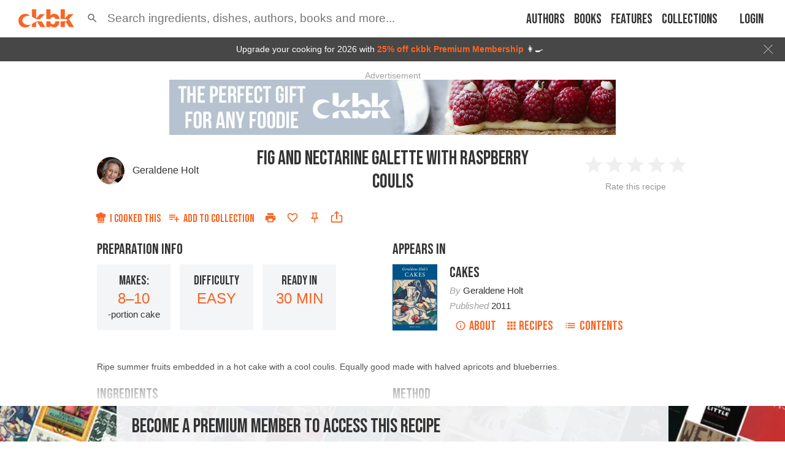

--- FILE ---
content_type: text/html; charset=utf-8
request_url: https://app.ckbk.com/clientId
body_size: -98
content:
5a160307-046c-4b41-9e79-e10bf290967c

--- FILE ---
content_type: text/html; charset=utf-8
request_url: https://www.google.com/recaptcha/api2/aframe
body_size: 184
content:
<!DOCTYPE HTML><html><head><meta http-equiv="content-type" content="text/html; charset=UTF-8"></head><body><script nonce="1y3L-6rXXzaxXwuJtU2T-A">/** Anti-fraud and anti-abuse applications only. See google.com/recaptcha */ try{var clients={'sodar':'https://pagead2.googlesyndication.com/pagead/sodar?'};window.addEventListener("message",function(a){try{if(a.source===window.parent){var b=JSON.parse(a.data);var c=clients[b['id']];if(c){var d=document.createElement('img');d.src=c+b['params']+'&rc='+(localStorage.getItem("rc::a")?sessionStorage.getItem("rc::b"):"");window.document.body.appendChild(d);sessionStorage.setItem("rc::e",parseInt(sessionStorage.getItem("rc::e")||0)+1);localStorage.setItem("rc::h",'1769369869846');}}}catch(b){}});window.parent.postMessage("_grecaptcha_ready", "*");}catch(b){}</script></body></html>

--- FILE ---
content_type: application/javascript
request_url: https://app.ckbk.com/assets/default~app-layout~au~90747b74.ecc8dabf.chunk.modern.js
body_size: 19880
content:
(window.webpackJsonp=window.webpackJsonp||[]).push([[11],{1259:function(e,t,n){"use strict";n(9);var o=n(0),i=n.n(o),r=(n(2),n(15)),a=n.n(r),l=n(494),c=n.n(l),s=n(491),d=n(495);const u=["className","disabled","loading","onClick","text","type","size"];var p;function m(e,t,n,o){p||(p="function"==typeof Symbol&&Symbol.for&&Symbol.for("react.element")||60103);var i=e&&e.defaultProps,r=arguments.length-3;if(t||0===r||(t={children:void 0}),1===r)t.children=o;else if(r>1){for(var a=new Array(r),l=0;l<r;l++)a[l]=arguments[l+3];t.children=a}if(t&&i)for(var c in i)void 0===t[c]&&(t[c]=i[c]);else t||(t=i||{});return{$$typeof:p,type:e,key:void 0===n?null:""+n,ref:null,props:t,_owner:null}}function f(){return f=Object.assign?Object.assign.bind():function(e){for(var t=1;t<arguments.length;t++){var n=arguments[t];for(var o in n)Object.prototype.hasOwnProperty.call(n,o)&&(e[o]=n[o])}return e},f.apply(this,arguments)}function b(e,t){var n=Object.keys(e);if(Object.getOwnPropertySymbols){var o=Object.getOwnPropertySymbols(e);t&&(o=o.filter((function(t){return Object.getOwnPropertyDescriptor(e,t).enumerable}))),n.push.apply(n,o)}return n}function h(e){for(var t=1;t<arguments.length;t++){var n=null!=arguments[t]?arguments[t]:{};t%2?b(Object(n),!0).forEach((function(t){y(e,t,n[t])})):Object.getOwnPropertyDescriptors?Object.defineProperties(e,Object.getOwnPropertyDescriptors(n)):b(Object(n)).forEach((function(t){Object.defineProperty(e,t,Object.getOwnPropertyDescriptor(n,t))}))}return e}function g(e,t){if(null==e)return{};var n,o,i=function(e,t){if(null==e)return{};var n,o,i={},r=Object.keys(e);for(o=0;o<r.length;o++)n=r[o],t.indexOf(n)>=0||(i[n]=e[n]);return i}(e,t);if(Object.getOwnPropertySymbols){var r=Object.getOwnPropertySymbols(e);for(o=0;o<r.length;o++)n=r[o],t.indexOf(n)>=0||Object.prototype.propertyIsEnumerable.call(e,n)&&(i[n]=e[n])}return i}function y(e,t,n){return t in e?Object.defineProperty(e,t,{value:n,enumerable:!0,configurable:!0,writable:!0}):e[t]=n,e}class v extends o.PureComponent{render(){const e=this.props,{className:t,disabled:n,loading:o,onClick:r,text:l,type:p,size:b}=e,y=g(e,u),v={className:a()(t,"button--block"),size:b,themeName:o||n?"dusty":"energized"},_=o||n?v:h(h({},v),{},{onClick:r});return m(s.a,{fallback:i.a.createElement(d.a,f({},_,y,{disabled:!0}),l)},void 0,i.a.createElement(d.a,f({},_,y,{disabled:n}),m(c.a,{loading:o,color:"#fff",sizeUnit:"px",size:10}),o?null:l,"submit"===p&&m("input",{type:"submit",disabled:n,hidden:!0})))}}y(v,"defaultProps",{className:"",disabled:!1,loading:!1,onClick:()=>{},type:"button",size:"extra-large"}),t.a=v},1265:function(e,t,n){"use strict";n(9);var o=n(0),i=n.n(o),r=n(1861),a=n(54);const l=["children","disableTouchListener","disableHoverListener","disableFocusListener"];function c(){return c=Object.assign?Object.assign.bind():function(e){for(var t=1;t<arguments.length;t++){var n=arguments[t];for(var o in n)Object.prototype.hasOwnProperty.call(n,o)&&(e[o]=n[o])}return e},c.apply(this,arguments)}function s(e,t){if(null==e)return{};var n,o,i=function(e,t){if(null==e)return{};var n,o,i={},r=Object.keys(e);for(o=0;o<r.length;o++)n=r[o],t.indexOf(n)>=0||(i[n]=e[n]);return i}(e,t);if(Object.getOwnPropertySymbols){var r=Object.getOwnPropertySymbols(e);for(o=0;o<r.length;o++)n=r[o],t.indexOf(n)>=0||Object.prototype.propertyIsEnumerable.call(e,n)&&(i[n]=e[n])}return i}t.a=e=>{let{children:t,disableTouchListener:n,disableHoverListener:o,disableFocusListener:d}=e,u=s(e,l);const p="undefined"!=typeof window&&Object(a.g)();return i.a.createElement(r.a,c({disableTouchListener:!!p||n,disableHoverListener:!!p||o,disableFocusListener:!!p||d},u),t)}},1272:function(e,t,n){"use strict";var o=n(2),i=n.n(o);const r=i.a.shape({src:i.a.string,type:i.a.string,graphictype:i.a.string,height:i.a.number,width:i.a.number,credit:i.a.oneOfType([i.a.string,i.a.arrayOf(i.a.string)])});t.a={graphic:r,graphics:i.a.arrayOf(r)}},1307:function(e,t,n){"use strict";var o=n(2),i=n.n(o),r=n(1272);const a=i.a.shape({created_at:i.a.string,description:i.a.string,name:i.a.string,state:i.a.string,id:i.a.number,items:i.a.shape({people:i.a.array,books:i.a.array,contents:i.a.array}),items_count:i.a.shape({people:i.a.number,books:i.a.number,contents:i.a.number,total:i.a.number}),cover_image:i.a.shape({id:i.a.string,book:i.a.shape({image_name:i.a.string,image_permission:i.a.bool,title:i.a.string}),graphics:r.a.graphics,instagram_url:i.a.string}),custom_cover_image:i.a.string,custom_hero_image:i.a.string});i.a.arrayOf(a)},1311:function(e,t,n){"use strict";var o=n(2),i=n.n(o);const r=i.a.shape({id:i.a.string,first_name:i.a.string,last_name:i.a.string,avatar_name:i.a.string,is_author:i.a.bool});t.a={author:r,authors:i.a.arrayOf(i.a.oneOfType([r,i.a.string]))}},1317:function(e,t,n){"use strict";n(9);var o,i,r,a,l,c,s=n(0),d=n(7),u=n(2382),p=(n(2),n(26)),m=n.n(p),f=n(291),b=n(1617),h=n.n(b),g=n(1492),y=n.n(g),v=n(499),_=n(187),O=(n(308),n(1265)),w=n(10),C=n(1863),k=n.n(C);function j(e,t,n,o){r||(r="function"==typeof Symbol&&Symbol.for&&Symbol.for("react.element")||60103);var i=e&&e.defaultProps,a=arguments.length-3;if(t||0===a||(t={children:void 0}),1===a)t.children=o;else if(a>1){for(var l=new Array(a),c=0;c<a;c++)l[c]=arguments[c+3];t.children=l}if(t&&i)for(var s in i)void 0===t[s]&&(t[s]=i[s]);else t||(t=i||{});return{$$typeof:r,type:e,key:void 0===n?null:""+n,ref:null,props:t,_owner:null}}class S extends s.Component{constructor(e){super(e),this.bound={onClickFavourite:this.onClickFavourite.bind(this)}}onClickFavourite(){const{contentId:e,hash:t,contentType:n,user:o}=this.props;o.logged_in?(this.props.featureUsed("feature_favourite"),this.isFavourite()?this.props.removeFavouriteContent("".concat(e),n):this.props.addFavouriteContent("".concat(e),t,n)):w.a.push("/login",{returnTo:w.a.location})}isFavourite(){const{contentId:e,contentType:t,favourites:n}=this.props;return!(!n||!n[t])&&n[t].indexOf("".concat(e))>-1}tooltipTitle(){const{t:e}=this.props;return this.isFavourite()?"Remove from ".concat(e("favorites")):"Add to ".concat(e("favorites"))}render(){const{className:e,buttonClassName:t,t:n}=this.props,r=this.isFavourite()?o||(o=j(y.a,{color:"primary",fontSize:"large",className:"favourite-button__icon"})):i||(i=j(h.a,{color:"primary",fontSize:"large",className:"favourite-button__icon"}));return j("div",{className:e},void 0,j(O.a,{title:this.tooltipTitle(),placement:"bottom",arrow:!0},void 0,j(f.a,{className:"allow-arrow-keys ".concat(t),onClick:this.bound.onClickFavourite,"aria-label":this.isFavourite()?"Remove from ".concat(n("favorites")):"Add to ".concat(n("favorites"))},void 0,r)))}}c={favourites:{},className:"",buttonClassName:"",hash:""},(l="defaultProps")in(a=S)?Object.defineProperty(a,l,{value:c,enumerable:!0,configurable:!0,writable:!0}):a[l]=c;const x={addFavouriteContent:v.a,removeFavouriteContent:v.c,featureUsed:_.b};t.a=Object(d.c)((e=>({favourites:e.favourites,user:e.user})),x)(Object(u.a)()(m()(k.a)(S)))},1319:function(e,t,n){"use strict";n(9);var o=n(0),i=n.n(o),r=n(67),a=n.n(r),l=n(15),c=n.n(l),s=n(309),d=(n(2),n(1499)),u=n.n(d);const p=["className","ranking","size","withLink","withTooltip"];var m,f,b;function h(){return h=Object.assign?Object.assign.bind():function(e){for(var t=1;t<arguments.length;t++){var n=arguments[t];for(var o in n)Object.prototype.hasOwnProperty.call(n,o)&&(e[o]=n[o])}return e},h.apply(this,arguments)}function g(e,t){if(null==e)return{};var n,o,i=function(e,t){if(null==e)return{};var n,o,i={},r=Object.keys(e);for(o=0;o<r.length;o++)n=r[o],t.indexOf(n)>=0||(i[n]=e[n]);return i}(e,t);if(Object.getOwnPropertySymbols){var r=Object.getOwnPropertySymbols(e);for(o=0;o<r.length;o++)n=r[o],t.indexOf(n)>=0||Object.prototype.propertyIsEnumerable.call(e,n)&&(i[n]=e[n])}return i}function y(e,t,n,o){b||(b="function"==typeof Symbol&&Symbol.for&&Symbol.for("react.element")||60103);var i=e&&e.defaultProps,r=arguments.length-3;if(t||0===r||(t={children:void 0}),1===r)t.children=o;else if(r>1){for(var a=new Array(r),l=0;l<r;l++)a[l]=arguments[l+3];t.children=a}if(t&&i)for(var c in i)void 0===t[c]&&(t[c]=i[c]);else t||(t=i||{});return{$$typeof:b,type:e,key:void 0===n?null:""+n,ref:null,props:t,_owner:null}}function v(e){const{ranking:t,size:n}=e;return"small"===n&&t&&t<=100?y("div",{className:"book-rank-overlay__tooltip"},void 0,"Ranked #".concat(t," by 1000 Cookbooks")):m||(m=y("div",{className:"book-rank-overlay__tooltip"},void 0,"Recommended by 1000 Cookbooks"))}function _(e){const{className:t,ranking:n,size:o,withLink:r,withTooltip:l}=e,d=g(e,p),m="medium"===o?"TOP 1000 ":"";if(a()(u.a),n){const a=c()("book-rank-overlay","book-rank-overlay--".concat(o),t),u=r?"a":"span",p=r?{href:"https://app.1000cookbooks.com/books",rel:"noopener noreferrer",target:"_blank",alt:"1000 Cookbooks"}:{},b=i.a.createElement(u,h({},p,{className:a},d),n<=100?y(i.a.Fragment,{},void 0,f||(f=y("p",{className:"book-rank-overlay--space"})),m,"#",n):"top 1000");return l?y(s.a,{overlay:i.a.createElement(v,e),placement:"top",mouseEnterDelay:.75},void 0,b):b}return null}v.defaultProps={ranking:null,size:"small"},_.defaultProps={className:null,ranking:null,size:"small",withLink:!1,withTooltip:!0},t.a=_},1339:function(e,t,n){"use strict";n.d(t,"a",(function(){return et}));n(9),n(35),n(40);var o=n(0),i=n.n(o),r=(n(2),n(309)),a=n(494),l=n.n(a),c=n(1396),s=n(67),d=n.n(s),u=n(31),p=n(144),m=n(7),f=n(28),b=n(1483),h=n(291),g=n(1450),y=n.n(g),v=n(1878),_=n(1442),O=n(1933),w=n(1622),C=n(1623),k=n(1510),j=n.n(k),S=n(1352),x=n.n(S),P=n(1441),I=n(1621),E=n(1319),N=n(91),T=n(1624),A=n(1629),L=n.n(A);n(1307);const z=["ItemComponent","Icon","value","label","secondary","heading","onClick","onComplete","shareImageUrl","textToShare","urlToShare","maxTextLength","iconClassName"];function V(){return V=Object.assign?Object.assign.bind():function(e){for(var t=1;t<arguments.length;t++){var n=arguments[t];for(var o in n)Object.prototype.hasOwnProperty.call(n,o)&&(e[o]=n[o])}return e},V.apply(this,arguments)}var M;function D(e,t,n,o){M||(M="function"==typeof Symbol&&Symbol.for&&Symbol.for("react.element")||60103);var i=e&&e.defaultProps,r=arguments.length-3;if(t||0===r||(t={children:void 0}),1===r)t.children=o;else if(r>1){for(var a=new Array(r),l=0;l<r;l++)a[l]=arguments[l+3];t.children=a}if(t&&i)for(var c in i)void 0===t[c]&&(t[c]=i[c]);else t||(t=i||{});return{$$typeof:M,type:e,key:void 0===n?null:""+n,ref:null,props:t,_owner:null}}function B(e,t){if(null==e)return{};var n,o,i=function(e,t){if(null==e)return{};var n,o,i={},r=Object.keys(e);for(o=0;o<r.length;o++)n=r[o],t.indexOf(n)>=0||(i[n]=e[n]);return i}(e,t);if(Object.getOwnPropertySymbols){var r=Object.getOwnPropertySymbols(e);for(o=0;o<r.length;o++)n=r[o],t.indexOf(n)>=0||Object.prototype.propertyIsEnumerable.call(e,n)&&(i[n]=e[n])}return i}function R(e){const{ItemComponent:t,Icon:n,value:o,label:r,secondary:a,heading:l,onClick:c,onComplete:s,shareImageUrl:d,textToShare:u,urlToShare:p,maxTextLength:b,iconClassName:h}=e,g=B(e,z),y=Object(m.e)((e=>e.config.baseUrl));let v=null;return i.a.isValidElement(n)?v=n:n&&(v=D(n,{fontSize:"large",color:"primary"})),i.a.createElement(t,V({key:o,value:o,onClick:async()=>{try{"function"==typeof c&&await c({title:l,url:null!=p&&p.startsWith("/")?"".concat(y).concat(p):p,text:L()(u,{length:b,omission:"..."}),image:null!=d&&d.startsWith("/")?"".concat(y).concat(d):d})}catch(e){console.error("Failed to share: ",e),f.b.error("Failed to share")}setTimeout(s,1e3)}},g),v?D(w.a,{className:h},void 0,v):null,D(C.a,{secondary:a},void 0,r))}R.defaultProps={heading:null,Icon:null,iconClassName:null,ItemComponent:"div",maxTextLength:1e3,onClick:null,onComplete:()=>{},secondary:null,shareImageUrl:null,textToShare:null,urlToShare:null};var $=R,F=n(1630),U=n(1591),W=(n(174),n(338)),G=n(149),H=n(1);const X=["component","contentType","iconClassName","itemId","onClick","page"];function J(){return J=Object.assign?Object.assign.bind():function(e){for(var t=1;t<arguments.length;t++){var n=arguments[t];for(var o in n)Object.prototype.hasOwnProperty.call(n,o)&&(e[o]=n[o])}return e},J.apply(this,arguments)}var Q;function q(e,t,n,o){Q||(Q="function"==typeof Symbol&&Symbol.for&&Symbol.for("react.element")||60103);var i=e&&e.defaultProps,r=arguments.length-3;if(t||0===r||(t={children:void 0}),1===r)t.children=o;else if(r>1){for(var a=new Array(r),l=0;l<r;l++)a[l]=arguments[l+3];t.children=a}if(t&&i)for(var c in i)void 0===t[c]&&(t[c]=i[c]);else t||(t=i||{});return{$$typeof:Q,type:e,key:void 0===n?null:""+n,ref:null,props:t,_owner:null}}function Z(e,t){var n=Object.keys(e);if(Object.getOwnPropertySymbols){var o=Object.getOwnPropertySymbols(e);t&&(o=o.filter((function(t){return Object.getOwnPropertyDescriptor(e,t).enumerable}))),n.push.apply(n,o)}return n}function Y(e,t,n){return t in e?Object.defineProperty(e,t,{value:n,enumerable:!0,configurable:!0,writable:!0}):e[t]=n,e}function K(e,t){if(null==e)return{};var n,o,i=function(e,t){if(null==e)return{};var n,o,i={},r=Object.keys(e);for(o=0;o<r.length;o++)n=r[o],t.indexOf(n)>=0||(i[n]=e[n]);return i}(e,t);if(Object.getOwnPropertySymbols){var r=Object.getOwnPropertySymbols(e);for(o=0;o<r.length;o++)n=r[o],t.indexOf(n)>=0||Object.prototype.propertyIsEnumerable.call(e,n)&&(i[n]=e[n])}return i}function ee(e){const{component:t,contentType:n,iconClassName:r,itemId:a,onClick:l,page:c}=e,s=K(e,X),d=Object(m.d)(),u=Object(m.e)((e=>e.pinnedPages)),p=Object(o.useMemo)((()=>G.b.content(c.id,c.title)),[c]),f=Object(o.useMemo)((()=>{const e=p.split("/")[2],t=Object.keys(u).find((t=>{const n=t.split("/")[2];return e===n}));return t||null}),[u,p]),b=Object(o.useMemo)((()=>!!u[f]),[f,u]),h=Object(o.useMemo)((()=>"push-pin".concat(b?"-filled":"")),[b]),g=Object(o.useMemo)((()=>"".concat(b?"Unpin":"Pin"," this ").concat(n)),[b,n]),y=()=>{d(Object(W.b)(function(e){for(var t=1;t<arguments.length;t++){var n=null!=arguments[t]?arguments[t]:{};t%2?Z(Object(n),!0).forEach((function(t){Y(e,t,n[t])})):Object.getOwnPropertyDescriptors?Object.defineProperties(e,Object.getOwnPropertyDescriptors(n)):Z(Object(n)).forEach((function(t){Object.defineProperty(e,t,Object.getOwnPropertyDescriptor(n,t))}))}return e}({pathname:p},c))),l()};return i.a.createElement(t,J({onClick:()=>{b?(d(Object(W.e)(f)),l()):y()}},s),q(w.a,{className:r},void 0,q(N.a,{fill:H.B.ENERGIZED,name:h,height:"40",width:"40"})),q(C.a,{},void 0,g))}ee.defaultProps={className:null,component:_.a,iconClassName:null,page:{},onClick:()=>{}};var te,ne=ee,oe=(n(1311),n(150)),ie=n(65),re=n(10),ae=n(500),le=n.n(ae);function ce(e,t){var n=Object.keys(e);if(Object.getOwnPropertySymbols){var o=Object.getOwnPropertySymbols(e);t&&(o=o.filter((function(t){return Object.getOwnPropertyDescriptor(e,t).enumerable}))),n.push.apply(n,o)}return n}function se(e){for(var t=1;t<arguments.length;t++){var n=null!=arguments[t]?arguments[t]:{};t%2?ce(Object(n),!0).forEach((function(t){de(e,t,n[t])})):Object.getOwnPropertyDescriptors?Object.defineProperties(e,Object.getOwnPropertyDescriptors(n)):ce(Object(n)).forEach((function(t){Object.defineProperty(e,t,Object.getOwnPropertyDescriptor(n,t))}))}return e}function de(e,t,n){return t in e?Object.defineProperty(e,t,{value:n,enumerable:!0,configurable:!0,writable:!0}):e[t]=n,e}const ue={SET_COLLECTION_COVER_RECIPE:Object(u.d)(te||(pe=["\n    mutation SetCollectionCoverRecipe($id: Int!, $recipeId: String) {\n      SetCollectionCoverRecipe(id: $id, recipeId: $recipeId) {\n        ...CollectionFields\n      }\n    }\n    ","\n  "],me||(me=pe.slice(0)),te=Object.freeze(Object.defineProperties(pe,{raw:{value:Object.freeze(me)}}))),le.a)};var pe,me;function fe(e){let{collectionId:t,dispatch:n,error:o}=e;n({type:H.Bd,payload:{id:t,error:o}})}function be(e){let{collectionId:t,recipeId:n}=e;return async(e,o,i)=>{let{client:r}=i;e({type:H.Cd,payload:{id:t,cover_recipe_id:n}});try{const o={SetCollectionCoverRecipe:se(se({__typename:"Collection"},r.readFragment({id:"Collection:".concat(t),fragment:le.a})),{},{cover_recipe_id:n})},{data:i,errors:a}=await r.mutate({mutation:ue.SET_COLLECTION_COVER_RECIPE,variables:{id:t,recipeId:n},optimisticResponse:o});return a&&a.length>0?(fe({collectionId:t,recipeId:n,dispatch:e,error:a[0]}),{error:a[0]}):(function(e){let{dispatch:t,data:n}=e;t({type:H.Dd,payload:se({},n.SetCollectionCoverRecipe)})}({collectionId:t,recipeId:n,dispatch:e,data:i}),{data:i.SetCollectionCoverRecipe})}catch(a){return fe({collectionId:t,recipeId:n,dispatch:e,error:a}),{error:a}}}}var he=n(517),ge=n(1931),ye=n.n(ge);const ve=["loading","children"],_e=["children"];var Oe,we,Ce,ke,je,Se,xe,Pe,Ie,Ee,Ne;function Te(e,t){var n=Object.keys(e);if(Object.getOwnPropertySymbols){var o=Object.getOwnPropertySymbols(e);t&&(o=o.filter((function(t){return Object.getOwnPropertyDescriptor(e,t).enumerable}))),n.push.apply(n,o)}return n}function Ae(e){for(var t=1;t<arguments.length;t++){var n=null!=arguments[t]?arguments[t]:{};t%2?Te(Object(n),!0).forEach((function(t){Le(e,t,n[t])})):Object.getOwnPropertyDescriptors?Object.defineProperties(e,Object.getOwnPropertyDescriptors(n)):Te(Object(n)).forEach((function(t){Object.defineProperty(e,t,Object.getOwnPropertyDescriptor(n,t))}))}return e}function Le(e,t,n){return t in e?Object.defineProperty(e,t,{value:n,enumerable:!0,configurable:!0,writable:!0}):e[t]=n,e}function ze(){return ze=Object.assign?Object.assign.bind():function(e){for(var t=1;t<arguments.length;t++){var n=arguments[t];for(var o in n)Object.prototype.hasOwnProperty.call(n,o)&&(e[o]=n[o])}return e},ze.apply(this,arguments)}function Ve(e,t,n,o){Ne||(Ne="function"==typeof Symbol&&Symbol.for&&Symbol.for("react.element")||60103);var i=e&&e.defaultProps,r=arguments.length-3;if(t||0===r||(t={children:void 0}),1===r)t.children=o;else if(r>1){for(var a=new Array(r),l=0;l<r;l++)a[l]=arguments[l+3];t.children=a}if(t&&i)for(var c in i)void 0===t[c]&&(t[c]=i[c]);else t||(t=i||{});return{$$typeof:Ne,type:e,key:void 0===n?null:""+n,ref:null,props:t,_owner:null}}function Me(e,t){if(null==e)return{};var n,o,i=function(e,t){if(null==e)return{};var n,o,i={},r=Object.keys(e);for(o=0;o<r.length;o++)n=r[o],t.indexOf(n)>=0||(i[n]=e[n]);return i}(e,t);if(Object.getOwnPropertySymbols){var r=Object.getOwnPropertySymbols(e);for(o=0;o<r.length;o++)n=r[o],t.indexOf(n)>=0||Object.prototype.propertyIsEnumerable.call(e,n)&&(i[n]=e[n])}return i}const De=Object(u.d)(Oe||(Oe=function(e,t){return t||(t=e.slice(0)),Object.freeze(Object.defineProperties(e,{raw:{value:Object.freeze(t)}}))}(["\n  query GetCollectionCoverRecipe($id: Int!) {\n    Collection(id: $id) {\n      id\n      cover_recipe_id\n    }\n  }\n"]))),Be={loading:!1},Re=e=>{let{loading:t,children:n}=e,o=Me(e,ve);return i.a.createElement(c.a,o,n,Ve(l.a,{loading:t,color:H.B.ENERGIZED,sizeUnit:"px",size:6}))};Re.defaultProps=Be;const $e=e=>{let{children:t}=e,n=Me(e,_e);return i.a.createElement(_.a,ze({className:"content-options__item"},n),t)};function Fe(e){var t,n,a,l;let{authors:s,book:u,buttonProps:g,page:k,children:S,className:A,collectionId:L,contentType:z,hash:V,heading:M,image:D,imageToShare:B,isbn:R,itemId:W,itemType:X,personId:J,showEmbed:Q,subMenu:q,textToShare:Z,urlToShare:Y}=e;d()(ye.a);const K=Object(m.d)(),ee=Object(m.e)((e=>e.dimensions.displayType)),te=Object(m.e)((e=>e.user.logged_in)),ae=Object(m.e)((e=>e.user)),{data:le,refetch:ce}=Object(p.b)(De,{variables:{id:L},skip:!L}),[se,de]=Object(o.useState)({isVisible:!1,activeSubMenu:null,active:!1,ModalComponent:null,currentSortingOption:{orderBy:"created_at",orderByDirection:"desc"},isSortActionSheetVisible:!1,collectionFilter:""}),ue=Object(o.useMemo)((()=>k&&k.title&&z===H.E.RECIPE),[k]),pe=Object(o.useMemo)((()=>{var e;return(null==le||null===(e=le.Collection)||void 0===e?void 0:e.cover_recipe_id)===W}),[le,W]);Object(o.useEffect)((()=>{let e=null;return()=>{e&&(clearTimeout(e),e=null)}}),[]);const me=e=>{de((e=>Ae(Ae({},e),{},{isVisible:!1,activeSubMenu:null}))),setTimeout((()=>{de((e=>Ae(Ae({},e),{},{active:!1}))),e&&re.a.push(e)}),195)},fe=(e,t)=>s.length?s.map((n=>i.a.createElement(e,ze({key:n.id,onClick:()=>{me(G.b.person(n.id,n.is_author))}},t),Ve(O.a,{className:"content-options__thumb"},void 0,Ve(b.a,{src:ie.a.avatarUrl(n.avatar_name,{resize:"fit-in",width:100,height:100}),alt:"".concat(n.first_name," ").concat(n.last_name)})),Ve(C.a,{},void 0,"Go to ","".concat(n.first_name," ").concat(n.last_name))))):null,ge=(e,t)=>u.isbn?i.a.createElement(e,ze({key:u.isbn,onClick:()=>{me(G.b.book(u.isbn,u.signature_))}},t),Ve(w.a,{className:"content-options__thumb"},void 0,Ve(oe.a,{overlay:Ve(E.a,{ranking:u.ranking_recommendations}),image:ie.a.coverUrl(u.image_name,{resize:"fit-in",width:100,height:100}),height:50,alt:u.title_short})),we||(we=Ve(C.a,{},void 0,"Go to book"))):null,ve=function(e){let t=arguments.length>1&&void 0!==arguments[1]?arguments[1]:{};me(),de((n=>Ae(Ae({},n),{},{ModalComponent:e,modalProps:t})))},_e=e=>{de((e=>Ae(Ae({},e),{},{isVisible:!1}))),setTimeout((()=>{de((t=>Ae(Ae({},t),{},{activeSubMenu:e,active:!0})))}),195),setTimeout((()=>{de((e=>Ae(Ae({},e),{},{isVisible:!0})))}),300)},Oe=e=>{let{currentSortingOption:t,onSortOrderChange:n}=e;const[r,a]=Object(o.useState)(!1),l=e=>{n(e),a(!1)};return Ve(i.a.Fragment,{},void 0,Ve(h.a,{variant:"outlined",color:"secondary",onClick:()=>a(!r)},void 0,"Sort"),r&&Ve(P.a,{withCloseButton:!0,itemRenderer:()=>((e,t)=>Ve(v.a,{disablePadding:!0},void 0,[{orderBy:"name",orderByDirection:"asc",title:"Alphabetical"},{orderBy:"available_from",orderByDirection:"desc",title:"Recently used"},{orderBy:"created_at",orderByDirection:"desc",title:"Recently created"}].map((n=>Ve(_.a,{onClick:()=>t(n)},n.orderBy,Ve(C.a,{},void 0,n.title),e.orderBy===n.orderBy&&(xe||(xe=Ve(w.a,{},void 0,Ve(j.a,{fontSize:"medium",color:"primary"})))))))))(t,l),swipeable:"collections"!==se.activeSubMenu&&"collections"!==q,visible:!0,onClose:()=>a(!1)}))},Ne=i.a.createElement(h.a,ze({color:"primary",size:"medium",variant:"text",onClick:()=>{const{isVisible:e,isSortActionSheetVisible:t}=se;de((e=>Ae(Ae({},e),{},{active:!0}))),t?de((e=>Ae(Ae({},e),{},{isSortActionSheetVisible:!1}))):(setTimeout((()=>de((t=>Ae(Ae({},t),{},{isVisible:!e})))),0),de((t=>Ae(Ae({},t),{},{isVisible:!e}))))}},g),S),Te=se.ModalComponent?i.a.createElement(se.ModalComponent,ze({open:!0,itemId:W,itemType:X,isbn:R,personId:J,contentTitle:M,onClose:()=>{return e=null,void de(Ae(Ae({},se),{},{ModalComponent:e}));var e}},se.modalProps)):null;if(!se.active&&!se.isVisible)return Ve("div",{className:A},void 0,Te,Ne);let Le;"collections"!==q&&"collections"!==se.activeSubMenu||(Le="Add to collection");return Ve("div",{className:A},void 0,Te,"mobile"===ee?Ve(o.Fragment,{},void 0,Ne,Ve(P.a,{withCloseButton:!0,swipeable:"collections"!==se.activeSubMenu&&"collections"!==q,itemRenderer:()=>{const e={button:!0},t=fe($e,e),n=ge($e,e);return"collections"===q||"collections"===se.activeSubMenu?a||(a=Ve("div",{className:"content-options content-options__collections"},void 0,Ve(F.a,{SortingComponent:Oe,itemId:W,itemType:X}))):"share"===q||"share"===se.activeSubMenu?l||(l=Ve("div",{className:"content-options"},void 0,Ve(v.a,{disablePadding:!0},void 0,Ve(T.b,{showEmbed:Q,className:"content-options__item",ItemComponent:_.a,WrapperComponent:$,textToShare:Z,urlToShare:Y,shareImageUrl:B,onClick:me,onComplete:me,onDialogOpen:ve})))):Ve("div",{className:"content-options"},void 0,Ve(v.a,{disablePadding:!0},void 0,te?i.a.createElement($e,ze({className:"content-options__item",onClick:()=>ve(U.a)},e),Ve(w.a,{className:"content-options__thumb"},void 0,Ve(N.a,{fill:H.B.ENERGIZED,name:"list-add",height:"30",width:"30"})),Pe||(Pe=Ve(C.a,{primary:"Add to collection"}))):null,te&&L?i.a.createElement($e,ze({className:"content-options__item",onClick:()=>ve(U.a,{mode:"remove"})},e),Ie||(Ie=Ve(w.a,{className:"content-options__thumb"},void 0,Ve(y.a,{fontSize:"large",color:"primary"}))),Ee||(Ee=Ve(C.a,{primary:"Remove from collection"}))):null,i.a.createElement(I.a,ze({className:"content-options__item",component:$e,contentType:z,hash:V,iconClassName:"content-options__thumb",itemId:W,onClick:me},e)),ue&&i.a.createElement(ne,ze({className:"content-options__item",component:$e,contentType:z,iconClassName:"content-options__thumb",itemId:W,page:k,onClick:me},e)),i.a.createElement(T.c,ze({showEmbed:Q,className:"content-options__item",iconClassName:"content-options__thumb",ItemComponent:_.a,WrapperComponent:$,textToShare:Z,urlToShare:Y,shareImageUrl:B,onClick:()=>_e("share"),onComplete:me,onDialogOpen:ve},e)),n,t))},heading:se.activeSubMenu||q?null:M,subHeading:Le,image:D,visible:se.isVisible,onClose:()=>me()})):Ve(r.a,{defaultVisible:!1,trigger:["click"],overlay:(()=>{const e={popup:!0,className:"content-options__item"},o=fe(c.a,e),r=ge(c.a,e);return"share"===q?t||(t=Ve(T.a,{popup:!0,showEmbed:Q,className:"content-options__item",iconClassName:"content-options__thumb",ItemComponent:c.a,WrapperComponent:$,contentId:W,textToShare:Z,urlToShare:Y,shareImageUrl:B,onClick:me,onComplete:me,onDialogOpen:ve})):Ve(i.a.Fragment,{},void 0,Ve("div",{className:"content-options"},void 0,Ve(c.c,{selectable:!1},void 0,te?Ve(c.a,{className:"content-options__item",onClick:()=>{ve(U.a)}},void 0,Ve(w.a,{className:"content-options__thumb"},void 0,Ve(N.a,{fill:H.B.ENERGIZED,name:"list-add",height:"30",width:"30"})),Ce||(Ce=Ve(C.a,{},void 0,"Add to collection"))):null,L?Ve(Re,{className:"content-options__item",onClick:()=>ve(U.a,{mode:"remove"})},void 0,ke||(ke=Ve(w.a,{className:"content-options__thumb"},void 0,Ve(y.a,{fontSize:"large",color:"primary"}))),je||(je=Ve(C.a,{},void 0,"Remove from collection"))):null,ue&&(Object(he.a)(ae)||L)&&k.primary_image?Ve(c.a,{className:"content-options__item",onClick:()=>{(async()=>{me();try{await K(be({collectionId:parseInt(L||k.id,10),recipeId:pe?null:W})),ce&&await ce();const e=pe?"Cover image removed successfully":"Cover image updated successfully";f.b.success(e)}catch(e){console.error("Failed to set/remove cover recipe:",e)}})().then()}},void 0,Se||(Se=Ve(w.a,{className:"content-options__thumb"},void 0,Ve(x.a,{className:"content-options__thumb-icon",height:"38",width:"38"}))),Ve(C.a,{},void 0,pe?"Remove from cover image":"Use as cover image")):null,n||(n=Ve(I.a,{component:c.a,contentType:z,hash:V,className:"content-options__item",iconClassName:"content-options__thumb",itemId:W,onClick:me})),ue&&i.a.createElement(ne,ze({className:"content-options__item",component:c.a,contentType:z,iconClassName:"content-options__thumb",itemId:W,page:k,onClick:me},e)),i.a.createElement(T.c,ze({showEmbed:Q,className:"content-options__item",iconClassName:"content-options__thumb",ItemComponent:c.a,WrapperComponent:$,contentId:W,textToShare:Z,urlToShare:Y,shareImageUrl:B,onClick:()=>_e("share"),onComplete:me,onDialogOpen:ve},e)),r,o)))})(),mouseEnterDelay:.75,placement:"bottom",onVisibleChange:e=>{(e=>{de(Ae(Ae({},se),{},{isVisible:e}))})(e)},overlayClassName:"rc-tooltip--plain",visible:se.isVisible,destroyTooltipOnHide:!0,getTooltipContainer:()=>document.querySelector("#search-bound-tooltip")||document.querySelector("body")},void 0,Ne))}var Ue,We,Ge,He,Xe;function Je(){return Je=Object.assign?Object.assign.bind():function(e){for(var t=1;t<arguments.length;t++){var n=arguments[t];for(var o in n)Object.prototype.hasOwnProperty.call(n,o)&&(e[o]=n[o])}return e},Je.apply(this,arguments)}function Qe(e,t,n,o){We||(We="function"==typeof Symbol&&Symbol.for&&Symbol.for("react.element")||60103);var i=e&&e.defaultProps,r=arguments.length-3;if(t||0===r||(t={children:void 0}),1===r)t.children=o;else if(r>1){for(var a=new Array(r),l=0;l<r;l++)a[l]=arguments[l+3];t.children=a}if(t&&i)for(var c in i)void 0===t[c]&&(t[c]=i[c]);else t||(t=i||{});return{$$typeof:We,type:e,key:void 0===n?null:""+n,ref:null,props:t,_owner:null}}Fe.defaultProps={authors:[],book:{},buttonProps:{},page:{},className:"",collectionId:null,contentType:null,hash:"",heading:null,image:null,imageToShare:null,isbn:null,loggedIn:!1,personId:null,showEmbed:!0,subMenu:null,textToShare:null,urlToShare:null,removeItemFromCollection:()=>{}};class qe extends o.PureComponent{render(){const{hideText:e}=this.props,t=Qe(N.a,{fill:H.B.ENERGIZED,name:"list-add",height:"20",width:"20"});return i.a.createElement(tt,Je({buttonProps:{startIcon:e?null:t}},this.props),e?t:Ue||(Ue=Qe(i.a.Fragment,{},void 0,Qe("span",{className:"hide-on-narrow-mobile"},void 0,"Add to "),"collection")))}}Xe={authors:[],hideText:!1},(He="defaultProps")in(Ge=qe)?Object.defineProperty(Ge,He,{value:Xe,enumerable:!0,configurable:!0,writable:!0}):Ge[He]=Xe;var Ze;function Ye(e,t,n,o){Ze||(Ze="function"==typeof Symbol&&Symbol.for&&Symbol.for("react.element")||60103);var i=e&&e.defaultProps,r=arguments.length-3;if(t||0===r||(t={children:void 0}),1===r)t.children=o;else if(r>1){for(var a=new Array(r),l=0;l<r;l++)a[l]=arguments[l+3];t.children=a}if(t&&i)for(var c in i)void 0===t[c]&&(t[c]=i[c]);else t||(t=i||{});return{$$typeof:Ze,type:e,key:void 0===n?null:""+n,ref:null,props:t,_owner:null}}class Ke extends o.PureComponent{render(){return i.a.createElement(tt,this.props,Ye(N.a,{fill:H.B.ENERGIZED,name:"dots",height:"20",width:"20"}))}}!function(e,t,n){t in e?Object.defineProperty(e,t,{value:n,enumerable:!0,configurable:!0,writable:!0}):e[t]=n}(Ke,"defaultProps",{authors:[]});const et=Ke;var tt=t.b=Fe},1358:function(e,t,n){"use strict";n.d(t,"c",(function(){return i})),n.d(t,"a",(function(){return r})),n.d(t,"b",(function(){return a}));n(307);var o=n(417);function i(e){let{url:t,title:n,text:o}=e,i=arguments.length>1&&void 0!==arguments[1]?arguments[1]:()=>{},r=arguments.length>2&&void 0!==arguments[2]?arguments[2]:()=>{};if("undefined"!=typeof window)if(window.plugins&&window.plugins.socialsharing){const e={message:o,subject:n,url:t};window.plugins.socialsharing.shareWithOptions(e,i,r)}else navigator.share&&navigator.share({title:n,url:t,text:o}).then((()=>{})).catch((e=>{console.info("Could not share this content",e.message)}))}function r(){return navigator&&navigator.share}const a=(e,t,n)=>"".concat(e," from ").concat(t.title," by ").concat(o.b.authorsList.toString(n))},1359:function(e,t,n){"use strict";n(9);var o,i,r,a,l=n(0),c=(n(2),n(26)),s=n.n(c),d=n(15),u=n.n(d),p=(n(1272),n(65)),m=n(419),f=n(1872),b=n.n(f);function h(e,t,n,i){o||(o="function"==typeof Symbol&&Symbol.for&&Symbol.for("react.element")||60103);var r=e&&e.defaultProps,a=arguments.length-3;if(t||0===a||(t={children:void 0}),1===a)t.children=i;else if(a>1){for(var l=new Array(a),c=0;c<a;c++)l[c]=arguments[c+3];t.children=l}if(t&&r)for(var s in r)void 0===t[s]&&(t[s]=r[s]);else t||(t=r||{});return{$$typeof:o,type:e,key:void 0===n?null:""+n,ref:null,props:t,_owner:null}}class g extends l.PureComponent{renderImage(){const{width:e,height:t,bookCoverWidth:n,bookCoverHeight:o,contentImage:i,overrideImage:r,alt:a,mobileAsThumbnail:l}=this.props,c=i||{book:{image_permission:!1},graphics:[],instagram_url:null},s={width:e,height:t,smart:!0},d=[{w:s.width,h:s.height},{w:2*s.width,h:2*s.height}];let f,b;if(r){const e=r.startsWith("/")?r:"covers/".concat(r);f=p.a.collectionUrl(e,s),b=p.a.srcSet(e,d,p.a.collectionUrl)}else c.primary_image&&(f=Object(m.d)(c.primary_image,"square",(t=>t.w>=e))||Object(m.d)(c.primary_image,"square",(t=>t.w>=e/2)),b=Object(m.e)(c.primary_image,"square",[{x:1,w:e},{x:2,w:2*e}]));if(f)return h("img",{className:u()("collection-image__image",{"collection-image--mobile-thumbnail__image":l}),src:f,srcSet:b,alt:a,loading:"lazy"});const g=c.book?c.book.image_name:null;if(g){const e=p.a.coverUrl(g,{resize:"fit-in",width:n,height:o}),t=p.a.srcSet(g,[{w:n,h:o,resize:"fit-in"},{w:2*n,h:2*o,resize:"fit-in"}],p.a.coverUrl);if(e)return h("img",{className:u()("collection-image__image","collection-image__image--book-cover",{"collection-image--mobile-thumbnail__image":l},{"collection-item--mobile-thumbnail__image--book-cover":l}),src:e,srcSet:t,alt:a})}return h("img",{className:u()("collection-image__image","collection-image__image--placeholder",{"collection-image--mobile-thumbnail__image":l},{"collection-item--mobile-thumbnail__image--placeholder":l}),src:"/images/logo-white.png",alt:a})}render(){const{className:e,mobileAsThumbnail:t,iconImage:n,theme:o}=this.props;return h("figure",{className:u()(e,"collection-image__figure",{"collection-image--mobile-thumbnail__figure":t,["collection-image__figure--".concat(o)]:o})},void 0,n?h("div",{className:"collection-image__image collection-image__image--placeholder"},void 0,n):this.renderImage())}}a={className:"",width:322,height:322,bookCoverWidth:240,bookCoverHeight:240,alt:"",overrideImage:null,contentImage:null,mobileAsThumbnail:!1,iconImage:null,theme:null},(r="defaultProps")in(i=g)?Object.defineProperty(i,r,{value:a,enumerable:!0,configurable:!0,writable:!0}):i[r]=a,t.a=s()(b.a)(g)},1400:function(e,t,n){"use strict";n(9);var o=n(0),i=n.n(o),r=(n(2),n(67)),a=n.n(r),l=n(2384),c=n(1879),s=n.n(c),d=n(1876),u=n(1185),p=n(1874),m=n.n(p);const f=["label","onSubmit","inputProps","className"];function b(){return b=Object.assign?Object.assign.bind():function(e){for(var t=1;t<arguments.length;t++){var n=arguments[t];for(var o in n)Object.prototype.hasOwnProperty.call(n,o)&&(e[o]=n[o])}return e},b.apply(this,arguments)}var h;function g(e,t,n,o){h||(h="function"==typeof Symbol&&Symbol.for&&Symbol.for("react.element")||60103);var i=e&&e.defaultProps,r=arguments.length-3;if(t||0===r||(t={children:void 0}),1===r)t.children=o;else if(r>1){for(var a=new Array(r),l=0;l<r;l++)a[l]=arguments[l+3];t.children=a}if(t&&i)for(var c in i)void 0===t[c]&&(t[c]=i[c]);else t||(t=i||{});return{$$typeof:h,type:e,key:void 0===n?null:""+n,ref:null,props:t,_owner:null}}function y(e,t){if(null==e)return{};var n,o,i=function(e,t){if(null==e)return{};var n,o,i={},r=Object.keys(e);for(o=0;o<r.length;o++)n=r[o],t.indexOf(n)>=0||(i[n]=e[n]);return i}(e,t);if(Object.getOwnPropertySymbols){var r=Object.getOwnPropertySymbols(e);for(o=0;o<r.length;o++)n=r[o],t.indexOf(n)>=0||Object.prototype.propertyIsEnumerable.call(e,n)&&(i[n]=e[n])}return i}function v(e){const{label:t,onSubmit:n,inputProps:r,className:c}=e,p=y(e,f),h=Object(u.a)("(min-width: 641px)"),v=Object(o.useMemo)((()=>"undefined"!=typeof window&&(!h&&window.cordova)),[h]);return a()(m.a),i.a.createElement(d.a,b({label:t,type:"search",variant:"outlined",className:"searchfield ".concat(c," ").concat(v&&"set-label-line-height"),InputProps:{inputProps:r,endAdornment:g(l.a,{position:"end"},void 0,g(s.a,{className:"searchfield__magnifier",onClick:n}))}},p))}v.defaultProps={label:"Search",className:"",onSubmit:null,inputProps:{}},t.a=v},1412:function(e,t,n){"use strict";n(9);var o,i=n(0),r=(n(2),n(26)),a=n.n(r),l=n(309),c=n(1396),s=n(495),d=n(91),u=(n(1642),n(10)),p=n(1),m=n(392),f=n.n(m),b=n(1929),h=n.n(b);function g(e,t,n,i){o||(o="function"==typeof Symbol&&Symbol.for&&Symbol.for("react.element")||60103);var r=e&&e.defaultProps,a=arguments.length-3;if(t||0===a||(t={children:void 0}),1===a)t.children=i;else if(a>1){for(var l=new Array(a),c=0;c<a;c++)l[c]=arguments[c+3];t.children=l}if(t&&r)for(var s in r)void 0===t[s]&&(t[s]=r[s]);else t||(t=r||{});return{$$typeof:o,type:e,key:void 0===n?null:""+n,ref:null,props:t,_owner:null}}function y(e,t,n){return t in e?Object.defineProperty(e,t,{value:n,enumerable:!0,configurable:!0,writable:!0}):e[t]=n,e}class v extends i.PureComponent{constructor(e){super(e),y(this,"handleMenuItemClick",(e=>{this.props.sortingOptionClickHandler?this.props.sortingOptionClickHandler(e):u.a.push(e.path,e.state),this.setState({menuOpen:!1})})),this.state={menuOpen:!1},this.bound={handleButtonClick:this.handleButtonClick.bind(this)}}sortOptionsOverlay(){const{options:e,selected:t}=this.props,n=e.map((e=>g(c.a,{onClick:()=>this.handleMenuItemClick(e)},"".concat(e.key,"-").concat(e.direction),e.label)));return g(c.c,{selectable:!1,selectedKeys:["".concat(t.orderBy,"-").concat(t.orderByDirection)]},void 0,n)}handleButtonClick(){const{menuOpen:e}=this.state;this.setState({menuOpen:!e})}render(){const{menuOpen:e}=this.state,{options:t,selected:n,className:o,zIndex:i,headerText:r}=this.props,a=t.find((e=>e.key===n.orderBy&&e.direction==n.orderByDirection))||t[0];return g("div",{className:"sorting-options ".concat(o)},void 0,g("header",{className:"sorting-options__header"},void 0,g("div",{className:"heading heading--size-18"},void 0,r)),g(l.a,{defaultVisible:!1,visible:e,mouseEnterDelay:.75,placement:"bottom",overlayClassName:"rc-tooltip--plain",overlay:this.sortOptionsOverlay(),overlayStyle:{zIndex:i}},void 0,g(s.a,{themeName:"energized",size:"large",themeType:"clear",title:a.label,onClick:this.bound.handleButtonClick},void 0,a.label," ",g(d.a,{fill:p.B.ENERGIZED,name:e?"caret":"caret-down",height:"14",width:"14",mr:5}))))}}y(v,"defaultProps",{className:"",sortingOptionClickHandler:null,zIndex:3,headerText:"Sort by:"}),t.a=a()(h.a,f.a)(v)},1441:function(e,t,n){"use strict";n(9);var o,i=n(0),r=n.n(i),a=(n(2),n(67)),l=n.n(a),c=n(484),s=n(1620),d=n(2476),u=n(1867),p=n.n(u);function m(){return m=Object.assign?Object.assign.bind():function(e){for(var t=1;t<arguments.length;t++){var n=arguments[t];for(var o in n)Object.prototype.hasOwnProperty.call(n,o)&&(e[o]=n[o])}return e},m.apply(this,arguments)}function f(e,t,n,i){o||(o="function"==typeof Symbol&&Symbol.for&&Symbol.for("react.element")||60103);var r=e&&e.defaultProps,a=arguments.length-3;if(t||0===a||(t={children:void 0}),1===a)t.children=i;else if(a>1){for(var l=new Array(a),c=0;c<a;c++)l[c]=arguments[c+3];t.children=l}if(t&&r)for(var s in r)void 0===t[s]&&(t[s]=r[s]);else t||(t=r||{});return{$$typeof:o,type:e,key:void 0===n?null:""+n,ref:null,props:t,_owner:null}}function b(e){const{heading:t,image:n,itemRenderer:o,onClose:i,onOpen:a,subHeading:u,swipeable:b,visible:h,withCloseButton:g,heightVh:y,maxHeightVh:v}=e;l()(p.a);const _=b?d.a:s.a,O=b?{onOpen:a,onClose:i}:{onClose:i};return r.a.createElement(_,m({elevation:0,anchor:"bottom",open:h},O),f("div",{className:"action-sheet",style:{height:"".concat(y,"vh"),maxHeight:v?"".concat(v,"vh"):"inherit"}},void 0,t?f("div",{className:"action-sheet__header"},void 0,g?f("button",{type:"button",className:"action-sheet__close",onClick:i},void 0,"Close"):null,f("div",{className:"action-sheet__image"},void 0,n),f(c.a,{variant:"h2",className:"action-sheet__title"},void 0,t),u?f(c.a,{},void 0,u):null):null,!t&&g?f("div",{className:"action-sheet__header"},void 0,f("button",{type:"button",className:"action-sheet__close",onClick:i},void 0,"Close")):null,f("div",{className:"action-sheet__items"},void 0,o())))}b.defaultProps={heading:null,image:null,onOpen:()=>{},onClose:()=>{},subHeading:null,swipeable:!0,visible:!1,withCloseButton:!1,heightVh:null,maxHeightVh:null},t.a=b},1448:function(e,t,n){"use strict";n.d(t,"a",(function(){return s}));var o=n(1640),i=n.n(o),r=n(1639),a=n.n(r),l=n(1443),c=n.n(l);const s=[{Icon:a.a,value:"public",label:"Public",secondary:"Anyone on the Internet"},{Icon:c.a,value:"unlisted",label:"Unlisted",secondary:"Only people you share the link with"},{Icon:i.a,value:"private",label:"Private",secondary:"Only you"}]},1449:function(e,t,n){"use strict";n.d(t,"b",(function(){return v})),n.d(t,"a",(function(){return O}));n(9),n(68),n(0);var o,i,r=n(31),a=n(358),l=n.n(a),c=n(28),s=n(20),d=n(149),u=n(1);function p(e,t,n,o){i||(i="function"==typeof Symbol&&Symbol.for&&Symbol.for("react.element")||60103);var r=e&&e.defaultProps,a=arguments.length-3;if(t||0===a||(t={children:void 0}),1===a)t.children=o;else if(a>1){for(var l=new Array(a),c=0;c<a;c++)l[c]=arguments[c+3];t.children=l}if(t&&r)for(var s in r)void 0===t[s]&&(t[s]=r[s]);else t||(t=r||{});return{$$typeof:i,type:e,key:void 0===n?null:""+n,ref:null,props:t,_owner:null}}function m(e,t){var n=Object.keys(e);if(Object.getOwnPropertySymbols){var o=Object.getOwnPropertySymbols(e);t&&(o=o.filter((function(t){return Object.getOwnPropertyDescriptor(e,t).enumerable}))),n.push.apply(n,o)}return n}function f(e){for(var t=1;t<arguments.length;t++){var n=null!=arguments[t]?arguments[t]:{};t%2?m(Object(n),!0).forEach((function(t){b(e,t,n[t])})):Object.getOwnPropertyDescriptors?Object.defineProperties(e,Object.getOwnPropertyDescriptors(n)):m(Object(n)).forEach((function(t){Object.defineProperty(e,t,Object.getOwnPropertyDescriptor(n,t))}))}return e}function b(e,t,n){return t in e?Object.defineProperty(e,t,{value:n,enumerable:!0,configurable:!0,writable:!0}):e[t]=n,e}const h={ADD_ITEM_TO_COLLECTION:Object(r.d)(o||(g=["\n    mutation AddItemToCollection($id: Int, $itemId: String, $itemType: String) {\n      AddItemToCollection(id: $id, itemId: $itemId, itemType: $itemType) {\n        id\n        item_id\n        item_type\n        cover_image {\n          book {\n            isbn\n            image_name\n            image_permission\n          }\n          primary_image {\n            credit\n            crops {\n              sizes {\n                id\n                src\n                w\n                h\n              }\n              type\n            }\n            graphictype\n            height\n            id\n            src\n            type\n            width\n          }\n          instagram_url\n        }\n      }\n    }\n  "],y||(y=g.slice(0)),o=Object.freeze(Object.defineProperties(g,{raw:{value:Object.freeze(y)}}))))};var g,y;function v(e,t){switch(t){case u.E.PERSON:return"author";case u.E.BOOK:return"book";default:return"recipe"===d.b.contentType(e)?"recipe":"item"}}function _(e){var t;let{dispatch:n,errors:o,itemId:i,itemType:r,id:a}=e;const s=(null===(t=o[0])||void 0===t?void 0:t.extensions)||{},{code:d,exception:p}=s,m=(null==p?void 0:p.data)||{},f=v(m.item_id||i,m.item_type||r);if(n({type:u.id,payload:{errors:o,id:a}}),"BAD_USER_INPUT"===d)c.b.success("".concat(l()(f)," already in the collection."));else c.b.error("Could not add ".concat(f," to collection."))}function O(e){return e.itemType=["recipe","reference","section"].includes(e.itemType)?"content":e.itemType,console.info("params = ",e),async(t,n,o)=>{let{client:i}=o;t({type:u.jd,payload:e});try{const{data:o,errors:r}=await i.mutate({mutation:h.ADD_ITEM_TO_COLLECTION,variables:e});r&&r.length>0?_({dispatch:t,errors:r[0].graphQLErrors,getState:n,itemId:e.itemId,itemType:e.itemType,id:e.id}):function(e){let{dispatch:t,data:n,getState:o,skipToast:i=!1}=e;const r=n.AddItemToCollection,a=v(r.item_id,r.item_type),m=o().user.collections["collection-".concat(r.id)]||{name:"",share_key:null};t({type:u.kd,payload:r}),i||c.b.success(p("p",{},void 0,l()(a)," added to collection"," ",p(s.a,{className:"link--energized",to:d.b.collection.view(f(f({},m),{},{id:r.id}))},void 0,m.name)))}({dispatch:t,data:o,getState:n,skipToast:e.skipToast})}catch(r){r.graphQLErrors&&r.graphQLErrors.length?_({dispatch:t,errors:r.graphQLErrors,itemId:e.itemId,itemType:e.itemType}):console.error("Error adding to collection",r)}}}},1499:function(e,t,n){var o=n(1500),i=n(24),r="string"==typeof o?[[e.i,o,""]]:o;(t=e.exports=o.locals||{})._getContent=function(){return r},t._getCss=function(){return""+o},t._insertCss=function(e){return i(r,e)}},1500:function(e,t,n){var o=n(1310);(t=e.exports=n(25)(!1)).push([e.i,".book-rank-overlay{align-items:center;background-repeat:no-repeat;background-size:cover;color:#fff;cursor:default;display:flex;position:absolute;right:0;text-align:center;text-transform:uppercase;top:0;z-index:1}.book-rank-overlay--small{background-image:url("+o(n(1501))+");background-position:0 -5px;font-size:10.288px;font-size:0.643rem;height:33px;line-height:1;padding-bottom:8px;width:25px}.book-rank-overlay--medium{background-image:url("+o(n(1502))+");font-size:12.576px;font-size:0.786rem;height:60px;line-height:1.3;padding-bottom:5px;padding-left:-4px;width:45px}.book-rank-overlay--space{padding-left:4px}.book-rank-overlay__tooltip{max-width:250px;padding:5px 8px}@media print{.book-rank-overlay__ranking{display:none}}\n",""]),t.locals={"book-rank-overlay":"book-rank-overlay","book-rank-overlay--small":"book-rank-overlay--small","book-rank-overlay--medium":"book-rank-overlay--medium","book-rank-overlay--space":"book-rank-overlay--space","book-rank-overlay__tooltip":"book-rank-overlay__tooltip","book-rank-overlay__ranking":"book-rank-overlay__ranking"}},1501:function(e,t){e.exports="[data-uri]"},1502:function(e,t){e.exports="[data-uri]"},1591:function(e,t,n){"use strict";n(35),n(40),n(68),n(9);var o,i,r=n(0),a=n.n(r),l=n(7),c=(n(2),n(10)),s=n(31),d=n(380),u=n(144),p=n(1449),m=n(358),f=n.n(m),b=n(28),h=n(20),g=n(149),y=n(1);function v(e,t,n,o){i||(i="function"==typeof Symbol&&Symbol.for&&Symbol.for("react.element")||60103);var r=e&&e.defaultProps,a=arguments.length-3;if(t||0===a||(t={children:void 0}),1===a)t.children=o;else if(a>1){for(var l=new Array(a),c=0;c<a;c++)l[c]=arguments[c+3];t.children=l}if(t&&r)for(var s in r)void 0===t[s]&&(t[s]=r[s]);else t||(t=r||{});return{$$typeof:i,type:e,key:void 0===n?null:""+n,ref:null,props:t,_owner:null}}function _(e,t){var n=Object.keys(e);if(Object.getOwnPropertySymbols){var o=Object.getOwnPropertySymbols(e);t&&(o=o.filter((function(t){return Object.getOwnPropertyDescriptor(e,t).enumerable}))),n.push.apply(n,o)}return n}function O(e){for(var t=1;t<arguments.length;t++){var n=null!=arguments[t]?arguments[t]:{};t%2?_(Object(n),!0).forEach((function(t){w(e,t,n[t])})):Object.getOwnPropertyDescriptors?Object.defineProperties(e,Object.getOwnPropertyDescriptors(n)):_(Object(n)).forEach((function(t){Object.defineProperty(e,t,Object.getOwnPropertyDescriptor(n,t))}))}return e}function w(e,t,n){return t in e?Object.defineProperty(e,t,{value:n,enumerable:!0,configurable:!0,writable:!0}):e[t]=n,e}const C={REMOVE_ITEM_FROM_COLLECTION:Object(s.d)(o||(k=["\n    mutation RemoveItemFromCollection($id: Int, $itemId: String, $itemType: String) {\n      RemoveItemFromCollection(id: $id, itemId: $itemId, itemType: $itemType) {\n        id\n        item_id\n        item_type\n        cover_image {\n          book {\n            isbn\n            image_name\n            image_permission\n          }\n          primary_image {\n            credit\n            crops {\n              sizes {\n                id\n                src\n                w\n                h\n              }\n              type\n            }\n            graphictype\n            height\n            id\n            src\n            type\n            width\n          }\n          instagram_url\n        }\n      }\n    }\n  "],j||(j=k.slice(0)),o=Object.freeze(Object.defineProperties(k,{raw:{value:Object.freeze(j)}}))))};var k,j;function S(e){var t;let{dispatch:n,errors:o,itemId:i,itemType:r}=e;const a=(null===(t=o[0])||void 0===t?void 0:t.extensions)||{},{code:l,exception:c}=a,s=(null==c?void 0:c.data)||{},d=s.item_id||i,u=s.item_type||r,m=Object(p.b)(d,u);n({type:y.xd,payload:{errors:o}}),b.b.error("Could not remove ".concat(m," from collection."))}function x(e){return e.itemType=["recipe","reference","section"].includes(e.itemType)?"content":e.itemType,async(t,n,o)=>{let{client:i}=o;t({type:y.yd,payload:e});try{const{data:o,errors:r}=await i.mutate({mutation:C.REMOVE_ITEM_FROM_COLLECTION,variables:e});r&&r.length>0?S({dispatch:t,errors:r[0].graphQLErrors,getState:n,itemId:e.itemId,itemType:e.itemType}):function(e){let{dispatch:t,data:n,getState:o,skipToast:i=!1}=e;const r=n.RemoveItemFromCollection,a=Object(p.b)(r.item_id,r.item_type),l=o().user.collections["collection-".concat(r.id)]||{name:""};t({type:y.zd,payload:r}),i||b.b.success(v("p",{},void 0,f()(a)," removed from collection"," ",v(h.a,{className:"link--energized",to:g.b.collection.view(O(O({},l),{},{id:r.id}))},void 0,l.name)))}({dispatch:t,data:o,getState:n,skipToast:e.skipToast})}catch(r){r.graphQLErrors&&r.graphQLErrors.length?S({dispatch:t,errors:r.graphQLErrors,itemId:e.itemId,itemType:e.itemType}):console.error("Error removing from collection",r)}}}var P,I=n(498);function E(e,t,n,o){P||(P="function"==typeof Symbol&&Symbol.for&&Symbol.for("react.element")||60103);var i=e&&e.defaultProps,r=arguments.length-3;if(t||0===r||(t={children:void 0}),1===r)t.children=o;else if(r>1){for(var a=new Array(r),l=0;l<r;l++)a[l]=arguments[l+3];t.children=a}if(t&&i)for(var c in i)void 0===t[c]&&(t[c]=i[c]);else t||(t=i||{});return{$$typeof:P,type:e,key:void 0===n?null:""+n,ref:null,props:t,_owner:null}}function N(e,t){var n=Object.keys(e);if(Object.getOwnPropertySymbols){var o=Object.getOwnPropertySymbols(e);t&&(o=o.filter((function(t){return Object.getOwnPropertyDescriptor(e,t).enumerable}))),n.push.apply(n,o)}return n}function T(e){for(var t=1;t<arguments.length;t++){var n=null!=arguments[t]?arguments[t]:{};t%2?N(Object(n),!0).forEach((function(t){A(e,t,n[t])})):Object.getOwnPropertyDescriptors?Object.defineProperties(e,Object.getOwnPropertyDescriptors(n)):N(Object(n)).forEach((function(t){Object.defineProperty(e,t,Object.getOwnPropertyDescriptor(n,t))}))}return e}function A(e,t,n){return t in e?Object.defineProperty(e,t,{value:n,enumerable:!0,configurable:!0,writable:!0}):e[t]=n,e}var L,z,V=n(1441),M=n(1630),D=n(67),B=n.n(D),R=n(774),$=n(1148),F=n(1194),U=n(1165),W=n.n(U),G=n(1882),H=n.n(G);function X(e,t,n,o){z||(z="function"==typeof Symbol&&Symbol.for&&Symbol.for("react.element")||60103);var i=e&&e.defaultProps,r=arguments.length-3;if(t||0===r||(t={children:void 0}),1===r)t.children=o;else if(r>1){for(var a=new Array(r),l=0;l<r;l++)a[l]=arguments[l+3];t.children=a}if(t&&i)for(var c in i)void 0===t[c]&&(t[c]=i[c]);else t||(t=i||{});return{$$typeof:z,type:e,key:void 0===n?null:""+n,ref:null,props:t,_owner:null}}function J(e){let{children:t,heading:n,onClose:o,isOpen:i,size:r}=e;return B()(H.a),X(R.a,{className:"dialog-with-close-button",open:i,onClose:o,maxWidth:r,fullWidth:!0},void 0,X($.a,{},void 0,X("header",{className:"dialog-with-close-button__header"},void 0,n&&X("h2",{className:"dialog-with-close-button__heading"},void 0,n),X(F.a,{className:"dialog-with-close-button__close-button","aria-label":"close",onClick:o},void 0,L||(L=X(W.a,{})))),X("div",{className:"dialog-with-close-button__content"},void 0,t)))}J.defaultProps={isOpen:!1,size:"sm",heading:null};var Q,q,Z,Y=n(1273),K=n(1159),ee=n(1274),te=n(26),ne=n.n(te),oe=n(1641),ie=n(1327),re=n(1259),ae=n(123),le=n(1448),ce=n(1884),se=n.n(ce);function de(e,t,n,o){Z||(Z="function"==typeof Symbol&&Symbol.for&&Symbol.for("react.element")||60103);var i=e&&e.defaultProps,r=arguments.length-3;if(t||0===r||(t={children:void 0}),1===r)t.children=o;else if(r>1){for(var a=new Array(r),l=0;l<r;l++)a[l]=arguments[l+3];t.children=a}if(t&&i)for(var c in i)void 0===t[c]&&(t[c]=i[c]);else t||(t=i||{});return{$$typeof:Z,type:e,key:void 0===n?null:""+n,ref:null,props:t,_owner:null}}function ue(e,t){var n=Object.keys(e);if(Object.getOwnPropertySymbols){var o=Object.getOwnPropertySymbols(e);t&&(o=o.filter((function(t){return Object.getOwnPropertyDescriptor(e,t).enumerable}))),n.push.apply(n,o)}return n}function pe(e){for(var t=1;t<arguments.length;t++){var n=null!=arguments[t]?arguments[t]:{};t%2?ue(Object(n),!0).forEach((function(t){me(e,t,n[t])})):Object.getOwnPropertyDescriptors?Object.defineProperties(e,Object.getOwnPropertyDescriptors(n)):ue(Object(n)).forEach((function(t){Object.defineProperty(e,t,Object.getOwnPropertyDescriptor(n,t))}))}return e}function me(e,t,n){return t in e?Object.defineProperty(e,t,{value:n,enumerable:!0,configurable:!0,writable:!0}):e[t]=n,e}class fe extends r.PureComponent{constructor(e){super(e),this.validators={minLength3:ie.h.minLength(3)},this.bound={onSubmit:this.onSubmit.bind(this)},this.state={loading:!1}}async onSubmit(e){const{itemId:t,itemType:n}=this.props;this.setState({loading:!0}),await this.props.addCollection(pe(pe({itemId:t,itemType:n},e),{},{visibility:e.visibility||"private"})),this.setState({loading:!1}),this.props.onClose(),this.props.reset(ae.c.COLLECTION_NEW)}render(){const{loading:e}=this.state,{handleSubmit:t}=this.props;return de("form",{onSubmit:t(this.bound.onSubmit),className:"new-collection-form"},void 0,de(Y.a,{component:ie.c,label:"Collection name",name:"name",validate:[ie.h.required,this.validators.minLength3],defaultFocus:!0}),Q||(Q=de(Y.a,{label:"Description (optional)",name:"description",component:ie.g})),q||(q=de(Y.a,{label:"Who can view?",name:"visibility",component:ie.e,initialValue:"private",options:le.a})),de("footer",{className:"modal__footer"},void 0,de(re.a,{loading:e,onClick:t(this.bound.onSubmit),text:"Create collection",type:"submit"})))}}me(fe,"defaultProps",{itemId:null,itemType:null});const be={addCollection:oe.a,reset:K.a};var he,ge,ye=Object(ee.a)({form:ae.c.COLLECTION_NEW})(Object(l.c)(null,be)(ne()(se.a)(fe))),ve=n(291),_e=n(1878),Oe=n(1442),we=n(1622),Ce=n(1623),ke=n(1510),je=n.n(ke),Se=n(1412);function xe(e,t,n,o){ge||(ge="function"==typeof Symbol&&Symbol.for&&Symbol.for("react.element")||60103);var i=e&&e.defaultProps,r=arguments.length-3;if(t||0===r||(t={children:void 0}),1===r)t.children=o;else if(r>1){for(var a=new Array(r),l=0;l<r;l++)a[l]=arguments[l+3];t.children=a}if(t&&i)for(var c in i)void 0===t[c]&&(t[c]=i[c]);else t||(t=i||{});return{$$typeof:ge,type:e,key:void 0===n?null:""+n,ref:null,props:t,_owner:null}}const Pe=e=>{let{currentSortingOption:t,onSortOrderChange:n}=e;return xe(a.a.Fragment,{},void 0,xe(Se.a,{zIndex:999999,sortingOptionClickHandler:n,selected:{orderBy:t.key,orderByDirection:t.direction},options:y.A}))},Ie=e=>{let{currentSortingOption:t,onSortOrderChange:n}=e;const[o,i]=Object(r.useState)(!1),l=e=>{n(e),i(!1)};return xe(a.a.Fragment,{},void 0,xe(ve.a,{variant:"outlined",color:"secondary",onClick:()=>i(!o)},void 0,"Sort"),o&&xe(V.a,{withCloseButton:!0,itemRenderer:()=>(e=>{let{currentSortingOption:t,handleSortOptionChange:n}=e;return xe(_e.a,{disablePadding:!0},void 0,y.A.map((e=>xe(Oe.a,{onClick:()=>n(e)},e.key,xe(Ce.a,{},void 0,e.label),t.key===e.key&&(he||(he=xe(we.a,{},void 0,xe(je.a,{fontSize:"medium",color:"primary"}))))))))})({currentSortingOption:t,handleSortOptionChange:l}),visible:!0,onClose:()=>i(!1)}))};var Ee,Ne,Te;function Ae(e,t,n,o){Te||(Te="function"==typeof Symbol&&Symbol.for&&Symbol.for("react.element")||60103);var i=e&&e.defaultProps,r=arguments.length-3;if(t||0===r||(t={children:void 0}),1===r)t.children=o;else if(r>1){for(var a=new Array(r),l=0;l<r;l++)a[l]=arguments[l+3];t.children=a}if(t&&i)for(var c in i)void 0===t[c]&&(t[c]=i[c]);else t||(t=i||{});return{$$typeof:Te,type:e,key:void 0===n?null:""+n,ref:null,props:t,_owner:null}}function Le(e,t){return t||(t=e.slice(0)),Object.freeze(Object.defineProperties(e,{raw:{value:Object.freeze(t)}}))}const ze={GET_SETTINGS:Object(s.d)(Ee||(Ee=Le(["\n    query GetCollectionPickerSortOrderSetting {\n      User {\n        id\n        settings {\n          id\n          collection_picker_sort_order\n        }\n      }\n    }\n  "]))),SAVE_SETTINGS:Object(s.d)(Ne||(Ne=Le(["\n    mutation UpdateCollectionPickerSortOrderSettings($settings: SettingsInput) {\n      UpdateUserSettings2(settings: $settings) {\n        id\n        collection_picker_sort_order\n      }\n    }\n  "])))};function Ve(e){var t,n;let{itemId:o,itemType:i,onClose:a}=e;const s=Object(l.d)(),m=Object(l.e)((e=>e.user.id)),v=Object(l.e)((e=>e.user.logged_in)),_=Object(l.e)((e=>e.dimensions.displayType)),O=Object(l.e)((e=>e.user.collections)),w=Object.values(O).filter((e=>e)),C=w.length>0,[k,j]=Object(r.useState)(!C),[S,P]=Object(r.useState)(C),[N]=Object(d.a)(ze.SAVE_SETTINGS),{data:A,loading:L}=Object(u.b)(ze.GET_SETTINGS,{skip:!v||m<=0,ssr:!1,variables:{_authenticated:!0},fetchPolicy:"cache-and-network"}),z=y.A.find((e=>{var t,n;return e.key===((null==A||null===(t=A.User)||void 0===t||null===(n=t.settings)||void 0===n?void 0:n.collection_picker_sort_order)||"created_at")}));Object(r.useEffect)((()=>{v||c.a.push("/subscribe",{returnTo:c.a.location})}),[v]);const D=e=>{N({variables:{settings:{collection_picker_sort_order:e.key}},optimisticResponse:{UpdateUserSettings2:{__typename:"Settings",id:m,collection_picker_sort_order:e.key}}})},B=()=>{P(!1),j(!0)},R=async e=>{await s(Object(p.a)({id:e,itemId:o,itemType:i})),a()},$=["recipe","reference","section","content"].includes((i||"").toLowerCase())?"content":(i||"").toLowerCase(),F=Object(r.useMemo)((()=>w.filter((e=>{return(t=e,("book"===$?t.book_ids||[]:"person"===$?t.person_ids||[]:t.content_ids||[])||[]).includes(o);var t})).map((e=>e.id)).filter((e=>null!==e&&"number"==typeof e&&!Number.isNaN(e)))),[w,o,$]),[U,W]=Object(r.useState)([]);Object(r.useEffect)((()=>{S&&W(F)}),[S]);const G=async()=>{try{const e=F.filter((e=>!U.includes(e))).filter((e=>null!=e&&"number"==typeof e&&!Number.isNaN(e))),t=U.filter((e=>!F.includes(e))).filter((e=>null!=e&&"number"==typeof e&&!Number.isNaN(e)));(e.length>0||t.length>0)&&await s(function(e){let{toAdd:t=[],toRemove:n=[],itemId:o,itemType:i}=e;return async(e,r)=>{try{const{user:{collections:a,id:l}}=r(),c=Object(p.b)(o,i),s=t.map((t=>e(Object(p.a)({id:t,itemId:o,itemType:i,skipToast:!0})))),d=n.map((t=>e(x({id:t,itemId:o,itemType:i,skipToast:!0}))));if(await Promise.all([...s,...d]),await e(Object(I.a)(l,"network-only")),t.length>0){const e=t.map(((e,n)=>{const o=a["collection-".concat(e)]||{name:"Unknown Collection"},i=E(h.a,{className:"link--energized",to:g.b.collection.view(T(T({},o),{},{id:e}))},e,o.name);return 1===t.length||n===t.length-1?i:n===t.length-2?[i,t.length>2?", and ":" and "]:[i,", "]})),n=1===t.length?E("p",{},void 0,f()(c)," added to collection ",e):E("p",{},void 0,f()(c)," added to collections ",e);b.b.success(n)}if(n.length>0){const e=n.map(((e,t)=>{const o=a["collection-".concat(e)]||{name:"Unknown Collection"},i=E(h.a,{className:"link--energized",to:g.b.collection.view(T(T({},o),{},{id:e}))},e,o.name);return 1===n.length||t===n.length-1?i:t===n.length-2?[i,n.length>2?", and ":" and "]:[i,", "]})),t=1===n.length?E("p",{},void 0,f()(c)," removed from collection ",e):E("p",{},void 0,f()(c)," removed from collections ",e);b.b.success(t)}}catch(a){console.error("Error in bulk collection operations",a),b.b.error("An error occurred while updating collections.")}}}({toAdd:t,toRemove:e,itemId:o,itemType:i}))}catch(e){console.error("Error in handleConfirm:",e)}finally{a()}},H=()=>{j(!1),C&&P(C),a()};if(L||!v)return null;const X="mobile"===_;return Ae(r.Fragment,{},void 0,X&&Ae(V.a,{withCloseButton:!0,onClose:H,itemRenderer:()=>n||(n=Ae(ye,{itemId:o,itemType:i,onClose:H})),visible:k}),!X&&Ae(J,{isOpen:k,onClose:H},void 0,Ae(ye,{itemId:o,itemType:i,onClose:H})),X&&Ae(V.a,{withCloseButton:!0,onClose:G,itemRenderer:()=>t||(t=Ae(M.a,{handleSortingOptionChange:D,currentSortingOption:z,handleOpenNewCollectionModal:B,SortingComponent:Ie,collections:w,addItemToCollectionFn:R,onConfirm:G,initiallySelectedIds:F,selectedIds:U,setSelectedIds:W})),heightVh:w.length>0&&50,visible:S,swipeable:!1}),!X&&Ae(J,{isOpen:S,onClose:G},void 0,Ae(M.a,{SortingComponent:Pe,collections:w,addItemToCollectionFn:R,handleSortingOptionChange:D,currentSortingOption:z,handleOpenNewCollectionModal:B,onConfirm:G,initiallySelectedIds:F,selectedIds:U,setSelectedIds:W})))}Ve.defaultProps={onClose:()=>{}};t.a=Ve},1621:function(e,t,n){"use strict";n(9),n(68);var o,i,r=n(0),a=n.n(r),l=(n(2),n(1618)),c=n(7),s=n(1617),d=n.n(s),u=n(1492),p=n.n(u),m=n(1442),f=n(1622),b=n(1623),h=n(499);const g=["component","contentType","hash","iconClassName","itemId","onClick"];function y(){return y=Object.assign?Object.assign.bind():function(e){for(var t=1;t<arguments.length;t++){var n=arguments[t];for(var o in n)Object.prototype.hasOwnProperty.call(n,o)&&(e[o]=n[o])}return e},y.apply(this,arguments)}var v;function _(e,t,n,o){v||(v="function"==typeof Symbol&&Symbol.for&&Symbol.for("react.element")||60103);var i=e&&e.defaultProps,r=arguments.length-3;if(t||0===r||(t={children:void 0}),1===r)t.children=o;else if(r>1){for(var a=new Array(r),l=0;l<r;l++)a[l]=arguments[l+3];t.children=a}if(t&&i)for(var c in i)void 0===t[c]&&(t[c]=i[c]);else t||(t=i||{});return{$$typeof:v,type:e,key:void 0===n?null:""+n,ref:null,props:t,_owner:null}}function O(e,t){if(null==e)return{};var n,o,i=function(e,t){if(null==e)return{};var n,o,i={},r=Object.keys(e);for(o=0;o<r.length;o++)n=r[o],t.indexOf(n)>=0||(i[n]=e[n]);return i}(e,t);if(Object.getOwnPropertySymbols){var r=Object.getOwnPropertySymbols(e);for(o=0;o<r.length;o++)n=r[o],t.indexOf(n)>=0||Object.prototype.propertyIsEnumerable.call(e,n)&&(i[n]=e[n])}return i}function w(e){var t,n;const{component:r,contentType:s,hash:u,iconClassName:m,itemId:v,onClick:w}=e,C=O(e,g),{t:k}=Object(l.a)(),j=Object(c.d)(),S=Object(c.e)((e=>e.user.logged_in)),x=Object(c.e)((e=>!(!e.favourites.loaded||!s)&&e.favourites[s].includes(v))),P=Object(c.e)((e=>e.favourites.loaded)),I=()=>{j(Object(h.a)(v,u,s)),w()},E=()=>{j(Object(h.c)(v,s)),w()};return S&&P?x?a.a.createElement(r,y({onClick:E},C),t||(t=_(f.a,{className:m},void 0,o||(o=_(p.a,{color:"primary",fontSize:"large"})))),_(b.a,{},void 0,"Remove from ",k("favorites"))):a.a.createElement(r,y({onClick:I},C),n||(n=_(f.a,{className:m},void 0,i||(i=_(d.a,{color:"primary",fontSize:"large"})))),_(b.a,{},void 0,"Add to ",k("favorites"))):null}w.defaultProps={className:null,component:m.a,hash:"",iconClassName:null,onClick:()=>{}},t.a=w},1624:function(e,t,n){"use strict";n.d(t,"b",(function(){return $})),n.d(t,"a",(function(){return F}));n(9);var o=n(0),i=n.n(o),r=(n(2),n(7)),a=n(1396),l=n(28),c=n(1628),s=n.n(c),d=n(1627),u=n(1625),p=n.n(u),m=n(1443),f=n.n(m),b=n(1622),h=n(1623),g=n(1626),y=n.n(g),v=n(1869),_=n.n(v),O=n(91),w=n(1358),C=n(169),k=n(54),j=n(612),S=n(1);const x=["ItemComponent","className","iconClassName","text","heading","popup","onComplete","onClick","showEmbed"];var P,I,E,N,T,A,L;function z(e,t){var n=Object.keys(e);if(Object.getOwnPropertySymbols){var o=Object.getOwnPropertySymbols(e);t&&(o=o.filter((function(t){return Object.getOwnPropertyDescriptor(e,t).enumerable}))),n.push.apply(n,o)}return n}function V(e){for(var t=1;t<arguments.length;t++){var n=null!=arguments[t]?arguments[t]:{};t%2?z(Object(n),!0).forEach((function(t){M(e,t,n[t])})):Object.getOwnPropertyDescriptors?Object.defineProperties(e,Object.getOwnPropertyDescriptors(n)):z(Object(n)).forEach((function(t){Object.defineProperty(e,t,Object.getOwnPropertyDescriptor(n,t))}))}return e}function M(e,t,n){return t in e?Object.defineProperty(e,t,{value:n,enumerable:!0,configurable:!0,writable:!0}):e[t]=n,e}function D(e,t){if(null==e)return{};var n,o,i=function(e,t){if(null==e)return{};var n,o,i={},r=Object.keys(e);for(o=0;o<r.length;o++)n=r[o],t.indexOf(n)>=0||(i[n]=e[n]);return i}(e,t);if(Object.getOwnPropertySymbols){var r=Object.getOwnPropertySymbols(e);for(o=0;o<r.length;o++)n=r[o],t.indexOf(n)>=0||Object.prototype.propertyIsEnumerable.call(e,n)&&(i[n]=e[n])}return i}function B(){return B=Object.assign?Object.assign.bind():function(e){for(var t=1;t<arguments.length;t++){var n=arguments[t];for(var o in n)Object.prototype.hasOwnProperty.call(n,o)&&(e[o]=n[o])}return e},B.apply(this,arguments)}function R(e,t,n,o){L||(L="function"==typeof Symbol&&Symbol.for&&Symbol.for("react.element")||60103);var i=e&&e.defaultProps,r=arguments.length-3;if(t||0===r||(t={children:void 0}),1===r)t.children=o;else if(r>1){for(var a=new Array(r),l=0;l<r;l++)a[l]=arguments[l+3];t.children=a}if(t&&i)for(var c in i)void 0===t[c]&&(t[c]=i[c]);else t||(t=i||{});return{$$typeof:L,type:e,key:void 0===n?null:""+n,ref:null,props:t,_owner:null}}function $(e){const{onDialogOpen:t,showEmbed:o,WrapperComponent:a,shareImageUrl:c}=e,u=Object(r.e)((e=>e.dimensions.displayType));return[i.a.createElement(a,B({},e,{Icon:P||(P=R(p.a,{fontSize:"large",htmlColor:"#4867aa"})),onClick:e=>{let{url:t}=e;return Object(C.b)("https://www.facebook.com/sharer/sharer.php?u=".concat(encodeURIComponent(t)),"_blank")},value:"facebook",label:"Facebook"})),i.a.createElement(a,B({},e,{Icon:I||(I=R(O.a,{name:"x-big",width:"27",className:"dynamic-icon-colors x-icon"})),onClick:e=>{let{url:t,text:n}=e;return Object(C.b)("http://twitter.com/share?url=".concat(encodeURIComponent(t),"&text=").concat(encodeURIComponent(n)),"_blank")},value:"x",label:"X / Twitter",maxTextLength:280})),c?i.a.createElement(a,B({},e,{Icon:E||(E=R(_.a,{fontSize:"large",htmlColor:"#cb1f27"})),onClick:e=>{let{url:t,text:n,image:o}=e;return Object(C.b)("https://www.pinterest.co.uk/pin/create/button/?url=".concat(encodeURIComponent(t),"&description=").concat(encodeURIComponent(n),"&media=").concat(encodeURIComponent(o)),"_blank")},value:"pinterest",label:"Pinterest","data-pin-custom":!0,"data-pin-do":"buttonPin",maxTextLength:160})):null,i.a.createElement(a,B({},e,{Icon:N||(N=R(y.a,{fontSize:"large",className:"dynamic-icon-colors"})),onClick:async e=>{let{url:t,text:n,title:o}=e;if(Object(k.d)()){const e="".concat(n,"\n\n").concat(t);await Object(j.a)(e,o)}else await Object(C.b)("mailto:?subject=".concat(o,"&body=").concat(encodeURIComponent("".concat(n,"\n\n").concat(t))),"_blank")},value:"email",label:"Email"})),T||(T=R(d.a,{variant:"fullWidth"})),o&&!Object(k.d)()&&"mobile"!==u?i.a.createElement(a,B({},e,{Icon:s.a,onClick:()=>Promise.all([n.e(30),n.e(13),n.e(29),n.e(79)]).then(n.bind(null,2278)).then((e=>t(e.default))),value:"embed",label:"Embed"})):null,i.a.createElement(a,B({},e,{Icon:f.a,onClick:async t=>{var n,o;let{url:i}=t;Object(k.c)()&&null!==(n=window.cordova)&&void 0!==n&&null!==(o=n.plugins)&&void 0!==o&&o.clipboard?await new Promise(((e,t)=>window.cordova.plugins.clipboard.copy(i,e,t))):await navigator.clipboard.writeText(i),"function"==typeof e.onComplete&&e.onComplete(),l.b.success(R("p",{},void 0,R("a",{href:i,target:"_blank",className:"link link--energized"},void 0,"Link")," ","copied to clipboard"),{autoClose:5e3})},value:"shareLink",label:"Get shareable link"})),Object(w.a)()?i.a.createElement(a,B({},e,{Icon:R(O.a,{fill:S.B.ENERGIZED,name:"native-share",height:"30",width:"30"}),onClick:w.c,value:"other",label:"More..."})):null]}function F(e){return R(a.c,{selectable:!1},void 0,$(e))}function U(e){const{ItemComponent:t,className:n,iconClassName:o,text:r,heading:l,popup:c,onComplete:s,onClick:d,showEmbed:u}=e,p=D(e,x),m=R(i.a.Fragment,{},void 0,R(b.a,{className:o},void 0,R(O.a,{fill:S.B.ENERGIZED,name:"native-share",height:"30",width:"30"})),A||(A=R(h.a,{primary:"Share"})));return c?i.a.createElement(a.b,B({selectable:!1,className:n,popupOffset:[-5,0],title:m},p),$(e)):i.a.createElement(t,B({className:n,button:!0,onClick:d},p),m)}U.defaultProps={heading:"",onClick:null,onComplete:()=>{},popup:!1,text:"Share..."},$.defaultProps=V(V({},U.defaultProps),{},{onDialogOpen:()=>{},showEmbed:!0}),F.defaultProps=V(V({},U.defaultProps),{},{onDialogOpen:()=>{},showEmbed:!0}),t.c=U},1630:function(e,t,n){"use strict";n(9),n(780),n(174),n(68),n(35),n(40);var o=n(0),i=n.n(o),r=(n(2),n(67)),a=n.n(r),l=n(494),c=n.n(l),s=n(291),d=n(1878),u=n(1442),p=n(1622),m=n(1623),f=n(2340),b=n(1359),h=n(1400),g=n(1),y=n(1880),v=n.n(y);const _=["loading","children"];var O;function w(e,t,n,o){O||(O="function"==typeof Symbol&&Symbol.for&&Symbol.for("react.element")||60103);var i=e&&e.defaultProps,r=arguments.length-3;if(t||0===r||(t={children:void 0}),1===r)t.children=o;else if(r>1){for(var a=new Array(r),l=0;l<r;l++)a[l]=arguments[l+3];t.children=a}if(t&&i)for(var c in i)void 0===t[c]&&(t[c]=i[c]);else t||(t=i||{});return{$$typeof:O,type:e,key:void 0===n?null:""+n,ref:null,props:t,_owner:null}}function C(){return C=Object.assign?Object.assign.bind():function(e){for(var t=1;t<arguments.length;t++){var n=arguments[t];for(var o in n)Object.prototype.hasOwnProperty.call(n,o)&&(e[o]=n[o])}return e},C.apply(this,arguments)}function k(e,t){if(null==e)return{};var n,o,i=function(e,t){if(null==e)return{};var n,o,i={},r=Object.keys(e);for(o=0;o<r.length;o++)n=r[o],t.indexOf(n)>=0||(i[n]=e[n]);return i}(e,t);if(Object.getOwnPropertySymbols){var r=Object.getOwnPropertySymbols(e);for(o=0;o<r.length;o++)n=r[o],t.indexOf(n)>=0||Object.prototype.propertyIsEnumerable.call(e,n)&&(i[n]=e[n])}return i}const j=e=>{let{loading:t,children:n}=e,o=k(e,_);return i.a.createElement(u.a,C({className:"content-options__item",button:!0},o),n)};j.defaultProps={loading:!1};const S=e=>{let{collections:t,action:n,extraProps:o={},currentSortingOption:r,collectionFilter:a,multiselect:l=!1,selectedIds:s=[],onToggle:d=(()=>{})}=e;const u="available_from"===r.key?"updated_at":r.key;return t.filter((e=>{var t;return null===(t=e.name)||void 0===t?void 0:t.toLowerCase().split(" ").some((e=>e.startsWith(null==a?void 0:a.toLowerCase())))})).sort(((e,t)=>{var n,o,i,a;return"asc"===r.direction?(null===(i=e[u])||void 0===i?void 0:i.toLowerCase())>(null===(a=t[u])||void 0===a?void 0:a.toLowerCase())?1:-1:(null===(n=e[u])||void 0===n?void 0:n.toLowerCase())<(null===(o=t[u])||void 0===o?void 0:o.toLowerCase())?1:-1})).map((e=>{let t="";if(e.items_count&&e.items_count.total){const{total:n}=e.items_count;t="".concat(n," item").concat(1===n?"":"s")}const r=w(p.a,{className:"content-options__thumb content-options__thumb--collection"},void 0,w(b.a,{mobileAsThumbnail:!0,contentImage:e.cover_image,overrideImage:e.custom_cover_image,width:50,height:50,bookCoverWidth:40,bookCoverHeight:40})),a=s.includes(e.id);return"loading"===e.state?i.a.createElement(j,C({loading:!0,key:"temporary-collection-".concat(e.id)},o),r,w(m.a,{primary:e.name,secondary:t}),l&&w(c.a,{loading:!0,color:g.B.ENERGIZED,sizeUnit:"px",size:6})):i.a.createElement(j,C({key:e.id,onClick:()=>{l?d(e.id):n(e.id)}},o),r,w(m.a,{primary:e.name,secondary:t}),l&&w(f.a,{edge:"end",color:"primary",checked:a,tabIndex:-1}))}))};function x(e){let{SortingComponent:t,addItemToCollectionFn:n,collections:i,currentSortingOption:r,handleSortingOptionChange:l,handleOpenNewCollectionModal:c,onConfirm:u,initiallySelectedIds:p=[],selectedIds:m=[],setSelectedIds:f}=e;a()(v.a);const[b,g]=Object(o.useState)(""),y=()=>m.length!==p.length||!m.every((e=>p.includes(e)));return w("div",{className:"add-to-collection"},void 0,w(s.a,{size:"large",variant:"contained",color:"primary",onClick:c},void 0,"New Collection"),i.length>0&&w("div",{className:"add-to-collection__head-options"},void 0,w(h.a,{autoComplete:"off",fullWidth:!0,size:"small",name:"q",label:"Find collection",placeholder:"Find collection",value:b,onChange:e=>g(e.target.value),inputProps:{autoComplete:"off",autoCorrect:"off",autoCapitalize:"off"}}),t&&w(t,{currentSortingOption:r,onSortOrderChange:l})),i.length>0&&w("div",{className:"add-to-collection__list"},void 0,w(d.a,{disablePadding:!0},void 0,w(S,{collections:i,action:n,extraProps:{},currentSortingOption:r,collectionFilter:b,multiselect:Boolean(u),selectedIds:m,onToggle:e=>{f((t=>t.includes(e)?t.filter((t=>t!==e)):[...t,e]))}}))),u&&w("div",{className:"add-to-collection__done-button ".concat(y()?"add-to-collection__done-button--visible":"")},void 0,w(s.a,{variant:"contained",color:"primary",disabled:!y(),onClick:()=>{u&&u()}},void 0,"Done")))}x.defaultProps={onConfirm:null,initiallySelectedIds:[],selectedIds:[],setSelectedIds:()=>{}},t.a=x},1641:function(e,t,n){"use strict";n.d(t,"a",(function(){return d}));var o,i,r=n(31),a=n(1),l=n(1449);function c(e,t){return t||(t=e.slice(0)),Object.freeze(Object.defineProperties(e,{raw:{value:Object.freeze(t)}}))}const s={ADD_COLLECTION:Object(r.d)(o||(o=c(["\n    mutation AddCollection($name: String, $description: String, $visibility: CollectionVisibility) {\n      AddCollection(name: $name, description: $description, visibility: $visibility) {\n        id\n        name\n        description\n        safe_description\n        created_at\n        visibility\n        items_count {\n          books\n          people\n          contents\n          total\n        }\n      }\n    }\n  "])))};function d(e){return async(t,n,o)=>{let{client:d}=o;t({type:a.ld,payload:e});const u=n().user.id,p="temp-".concat(Date.now());try{const{data:n,errors:o}=await d.mutate({mutation:s.ADD_COLLECTION,variables:e,optimisticResponse:{AddCollection:{__typename:"Collection",id:p,name:e.name||"New Collection",description:e.description||"",safe_description:e.description||"",created_at:(new Date).toISOString(),visibility:e.visibility||"private",items_count:{__typename:"CollectionItemCount",books:0,people:0,contents:0,total:0}}},refetchQueries:u?[{query:Object(r.d)(i||(i=c(["\n                  query RefetchCollections($userId: Int!) {\n                    Collections(userId: $userId) {\n                      id\n                      name\n                      description\n                      visibility\n                      created_at\n                      updated_at\n                      items_count {\n                        books\n                        people\n                        contents\n                        total\n                      }\n                    }\n                  }\n                "]))),variables:{userId:u}}]:[],awaitRefetchQueries:!1});o&&o.length>0?t({type:a.hd,payload:{errors:o[0].graphQLErrors}}):(t({type:a.md,payload:{collection:n.AddCollection}}),e.itemId&&e.itemType&&t(Object(l.a)({id:n.AddCollection.id,itemId:e.itemId,itemType:e.itemType})))}catch(m){t({type:a.hd,payload:{errors:m.graphQLErrors}})}}}},1642:function(e,t,n){"use strict";var o=n(2),i=n.n(o);i.a.shape({orderBy:i.a.string,orderByDirection:i.a.string})},1863:function(e,t,n){var o=n(1864),i=n(24),r="string"==typeof o?[[e.i,o,""]]:o;(t=e.exports=o.locals||{})._getContent=function(){return r},t._getCss=function(){return""+o},t._insertCss=function(e){return i(r,e)}},1864:function(e,t,n){(t=e.exports=n(25)(!1)).push([e.i,".favourite-button__tooltip{max-width:250px;padding:5px 8px}.favourite-button__icon{height:20px;width:20px}\n",""]),t.locals={"favourite-button__tooltip":"favourite-button__tooltip","favourite-button__icon":"favourite-button__icon"}},1867:function(e,t,n){var o=n(1868),i=n(24),r="string"==typeof o?[[e.i,o,""]]:o;(t=e.exports=o.locals||{})._getContent=function(){return r},t._getCss=function(){return""+o},t._insertCss=function(e){return i(r,e)}},1868:function(e,t,n){(t=e.exports=n(25)(!1)).push([e.i,".action-sheet{max-height:75vh;overflow:hidden;padding-bottom:30px;padding-bottom:constant(safe-area-inset-bottom, 30px);padding-bottom:env(safe-area-inset-bottom, 30px)}.action-sheet__header{padding:15px}.action-sheet__image{float:left;margin:10px;max-height:100px;max-width:100px;overflow:hidden}.action-sheet__image figure{padding:0}.action-sheet__image img{margin:0;-o-object-fit:cover;object-fit:cover;position:static}.action-sheet__title{margin:10px}.action-sheet__items{clear:both;overflow:hidden}.action-sheet__close{background:linear-gradient(-45deg, transparent 0%, transparent 48%, #959595 48%, #959595 54%, transparent 54%, transparent 100%),linear-gradient(45deg, transparent 0%, transparent 48%, #959595 48%, #959595 54%, transparent 54%, transparent 100%);border-radius:2px;display:block;float:right;height:15px;text-indent:-900em;width:15px;z-index:2}@media (prefers-color-scheme: dark){:root:not([data-theme=light]):not([data-theme=dark]) .action-sheet__close{background:linear-gradient(-45deg, transparent 0%, transparent 48%, #fff 48%, #fff 54%, transparent 54%, transparent 100%),linear-gradient(45deg, transparent 0%, transparent 48%, #fff 48%, #fff 54%, transparent 54%, transparent 100%)}}:root[data-theme=dark] .action-sheet__close{background:linear-gradient(-45deg, transparent 0%, transparent 48%, #fff 48%, #fff 54%, transparent 54%, transparent 100%),linear-gradient(45deg, transparent 0%, transparent 48%, #fff 48%, #fff 54%, transparent 54%, transparent 100%)}.action-sheet__close:hover{background:linear-gradient(-45deg, transparent 0%, transparent 48%, #767676 48%, #767676 54%, transparent 54%, transparent 100%),linear-gradient(45deg, transparent 0%, transparent 48%, #767676 48%, #767676 54%, transparent 54%, transparent 100%)}\n",""]),t.locals={"action-sheet":"action-sheet","action-sheet__header":"action-sheet__header","action-sheet__image":"action-sheet__image","action-sheet__title":"action-sheet__title","action-sheet__items":"action-sheet__items","action-sheet__close":"action-sheet__close"}},1872:function(e,t,n){var o=n(1873),i=n(24),r="string"==typeof o?[[e.i,o,""]]:o;(t=e.exports=o.locals||{})._getContent=function(){return r},t._getCss=function(){return""+o},t._insertCss=function(e){return i(r,e)}},1873:function(e,t,n){(t=e.exports=n(25)(!1)).push([e.i,".collection-image__figure{background-image:repeating-linear-gradient(132deg, #c8d1d0, rgba(0,0,0,0.2)),repeating-linear-gradient(to bottom, #c8d1d0, #cad2d4);overflow:hidden;padding-top:100%;position:relative}@media (prefers-color-scheme: dark){:root:not([data-theme=light]):not([data-theme=dark]) .collection-image__figure{background-image:repeating-linear-gradient(132deg, #191919, rgba(0,0,0,0.2)),repeating-linear-gradient(to bottom, #191919, #2a2c2f)}}:root[data-theme=dark] .collection-image__figure{background-image:repeating-linear-gradient(132deg, #191919, rgba(0,0,0,0.2)),repeating-linear-gradient(to bottom, #191919, #2a2c2f)}.collection-image__figure--plain{background-color:#fff;background-image:none}@media (prefers-color-scheme: dark){:root:not([data-theme=light]):not([data-theme=dark]) .collection-image__figure--plain{background-color:#000}}:root[data-theme=dark] .collection-image__figure--plain{background-color:#000}.collection-image__image{bottom:0;display:flex;height:100%;left:0;-o-object-fit:cover;object-fit:cover;position:absolute;right:0;top:0;width:100%}.collection-image__image--book-cover{box-shadow:2px 2px 3px 0 rgba(0,0,0,0.2);height:70%;margin:15% auto;-o-object-fit:scale-down;object-fit:scale-down;width:unset}.collection-image__image--placeholder{height:unset;margin-top:25%}.collection-image__image--no-background{background-image:none}@media (max-width: 480px){.collection-image__image--mobile-thumbnail__image{padding:0}.collection-image__image--mobile-thumbnail__image--book-cover{margin-top:14px}.collection-image__image--mobile-thumbnail__figure{border-radius:0;float:left;margin:0 20px 0 0;max-width:100px;width:100%}}\n",""]),t.locals={"collection-image__figure":"collection-image__figure","collection-image__figure--plain":"collection-image__figure--plain","collection-image__image":"collection-image__image","collection-image__image--book-cover":"collection-image__image--book-cover","collection-image__image--placeholder":"collection-image__image--placeholder","collection-image__image--no-background":"collection-image__image--no-background","collection-image__image--mobile-thumbnail__image":"collection-image__image--mobile-thumbnail__image","collection-image__image--mobile-thumbnail__image--book-cover":"collection-image__image--mobile-thumbnail__image--book-cover","collection-image__image--mobile-thumbnail__figure":"collection-image__image--mobile-thumbnail__figure"}},1874:function(e,t,n){var o=n(1875),i=n(24),r="string"==typeof o?[[e.i,o,""]]:o;(t=e.exports=o.locals||{})._getContent=function(){return r},t._getCss=function(){return""+o},t._insertCss=function(e){return i(r,e)}},1875:function(e,t,n){(t=e.exports=n(25)(!1)).push([e.i,".searchfield{transition:all ease-in-out 300ms}@media (prefers-color-scheme: dark){:root:not([data-theme=light]):not([data-theme=dark]) .searchfield{border:1px solid #2a2c2f;border-radius:5px}}:root[data-theme=dark] .searchfield{border:1px solid #2a2c2f;border-radius:5px}.searchfield__magnifier{color:#8e8d8d;cursor:pointer;height:20px;width:20px}@media (prefers-color-scheme: dark){:root:not([data-theme=light]):not([data-theme=dark]) .searchfield__magnifier{color:#333}}:root[data-theme=dark] .searchfield__magnifier{color:#333}.searchfield label{color:#757575;line-height:1}@media (max-width: 640px){.searchfield label{line-height:0.7}}.searchfield .MuiInputBase-root{min-height:47px}.searchfield .MuiInputBase-input{transition:all ease-in-out 300ms;font-size:30px;font-weight:600;line-height:1.2;padding:6px}.searchfield .MuiInputBase-input[value='']{padding:12px;font-weight:400}@media (min-width: 641px){.searchfield .MuiInputBase-input{font-size:30px}.searchfield .MuiInputBase-input[value='']{font-size:12.576px}}@media (max-width: 640px){.searchfield .MuiInputBase-input{font-size:27.712px}.searchfield .MuiInputBase-input[value='']{font-size:16.288px}}\n",""]),t.locals={searchfield:"searchfield",searchfield__magnifier:"searchfield__magnifier","MuiInputBase-root":"MuiInputBase-root","MuiInputBase-input":"MuiInputBase-input"}},1880:function(e,t,n){var o=n(1881),i=n(24),r="string"==typeof o?[[e.i,o,""]]:o;(t=e.exports=o.locals||{})._getContent=function(){return r},t._getCss=function(){return""+o},t._insertCss=function(e){return i(r,e)}},1881:function(e,t,n){(t=e.exports=n(25)(!1)).push([e.i,".add-to-collection{display:flex;flex-direction:column;gap:10px;max-height:50vh;overflow:hidden;padding:10px}.add-to-collection .MuiButton-sizeLarge{padding-bottom:3px;margin-bottom:5px}.add-to-collection__head-options{margin:8px 0;margin:.5rem 0;display:flex;gap:18px;justify-content:space-between}.add-to-collection__head-options .searchfield .MuiInputBase-root{min-height:0 !important}.add-to-collection__tooltip{max-width:250px;padding:5px 8px}.add-to-collection__item{min-height:60px;width:100%}.add-to-collection__item span{font-size:16px;font-size:1rem}.add-to-collection__thumb{align-items:center;display:flex;flex-direction:row;height:50px;justify-content:center;margin-right:10px;max-width:56px;overflow:hidden}.add-to-collection__thumb--collection{display:block;margin-right:10px}.add-to-collection__list .MuiList-root{height:calc(50vh - 140px);overflow-y:auto}.add-to-collection__list .MuiDivider-root{height:0}.add-to-collection .sorting-options{display:flex;flex-shrink:0}.add-to-collection__done-button{position:absolute;bottom:10px;left:50%;transform:translateX(-50%) translateY(125%);transition:transform 0.3s ease-in-out;z-index:10;background:#fff;border-radius:4px;box-shadow:0 4px 12px rgba(0,0,0,0.15);padding:0}.add-to-collection__done-button .MuiButton-contained.Mui-disabled{background-color:#fa6422 !important;opacity:0.5 !important}.add-to-collection__done-button--visible{transform:translateX(-50%) translateY(0)}.add-to-collection__done-button .MuiButton-root{min-width:120px;padding:8px 24px}\n",""]),t.locals={"add-to-collection":"add-to-collection","MuiButton-sizeLarge":"MuiButton-sizeLarge","add-to-collection__head-options":"add-to-collection__head-options",searchfield:"searchfield","MuiInputBase-root":"MuiInputBase-root","add-to-collection__tooltip":"add-to-collection__tooltip","add-to-collection__item":"add-to-collection__item","add-to-collection__thumb":"add-to-collection__thumb","add-to-collection__thumb--collection":"add-to-collection__thumb--collection","add-to-collection__list":"add-to-collection__list","MuiList-root":"MuiList-root","MuiDivider-root":"MuiDivider-root","sorting-options":"sorting-options","add-to-collection__done-button":"add-to-collection__done-button","MuiButton-contained":"MuiButton-contained","Mui-disabled":"Mui-disabled","add-to-collection__done-button--visible":"add-to-collection__done-button--visible","MuiButton-root":"MuiButton-root"}},1882:function(e,t,n){var o=n(1883),i=n(24),r="string"==typeof o?[[e.i,o,""]]:o;(t=e.exports=o.locals||{})._getContent=function(){return r},t._getCss=function(){return""+o},t._insertCss=function(e){return i(r,e)}},1883:function(e,t,n){(t=e.exports=n(25)(!1)).push([e.i,".dialog-with-close-button{overflow:hidden}.dialog-with-close-button__header{align-items:center;display:flex;justify-content:center;padding:15px;position:relative}.dialog-with-close-button__heading{font-size:16px;font-size:1rem;font-weight:500}.dialog-with-close-button__close-button{cursor:pointer;padding:10px;position:absolute;right:0;top:0}\n",""]),t.locals={"dialog-with-close-button":"dialog-with-close-button","dialog-with-close-button__header":"dialog-with-close-button__header","dialog-with-close-button__heading":"dialog-with-close-button__heading","dialog-with-close-button__close-button":"dialog-with-close-button__close-button"}},1884:function(e,t,n){var o=n(1885),i=n(24),r="string"==typeof o?[[e.i,o,""]]:o;(t=e.exports=o.locals||{})._getContent=function(){return r},t._getCss=function(){return""+o},t._insertCss=function(e){return i(r,e)}},1885:function(e,t,n){(t=e.exports=n(25)(!1)).push([e.i,".new-collection-form{padding:10px}\n",""]),t.locals={"new-collection-form":"new-collection-form"}},1929:function(e,t,n){var o=n(1930),i=n(24),r="string"==typeof o?[[e.i,o,""]]:o;(t=e.exports=o.locals||{})._getContent=function(){return r},t._getCss=function(){return""+o},t._insertCss=function(e){return i(r,e)}},1930:function(e,t,n){(t=e.exports=n(25)(!1)).push([e.i,".sorting-options{align-items:flex-start;display:flex;flex-direction:row;justify-content:flex-end}.sorting-options__header{align-items:center;margin-top:7px}\n",""]),t.locals={"sorting-options":"sorting-options","sorting-options__header":"sorting-options__header"}},1931:function(e,t,n){var o=n(1932),i=n(24),r="string"==typeof o?[[e.i,o,""]]:o;(t=e.exports=o.locals||{})._getContent=function(){return r},t._getCss=function(){return""+o},t._insertCss=function(e){return i(r,e)}},1932:function(e,t,n){(t=e.exports=n(25)(!1)).push([e.i,".content-options{font-size:16px;font-size:1rem;min-width:225px;overflow:hidden}.content-options__head{display:flex;flex-direction:column;font-size:16px;font-size:1rem;gap:15px;justify-content:space-between;padding:10px 15px}.content-options__head-filter{position:-webkit-sticky;position:sticky;top:0;width:100vw}.content-options__head-options{display:flex;gap:10px;justify-content:space-between}.content-options__tooltip{max-width:250px;padding:5px 8px}.content-options__item{min-height:60px;width:100%}.content-options__item span{font-size:16px;font-size:1rem}.content-options__thumb{align-items:center;display:flex;flex-direction:row;height:50px;justify-content:center;margin-right:10px;max-width:56px;overflow:hidden}.content-options__thumb--collection{display:block;margin-right:10px}.content-options__thumb-icon{color:#fa6422}.content-options__collections .MuiList-root{height:calc(50vh - 140px);overflow-y:auto}.content-options__collections .MuiDivider-root{height:0}.add-to-collection-desktop-button{border:none;box-shadow:none}\n",""]),t.locals={"content-options":"content-options","content-options__head":"content-options__head","content-options__head-filter":"content-options__head-filter","content-options__head-options":"content-options__head-options","content-options__tooltip":"content-options__tooltip","content-options__item":"content-options__item","content-options__thumb":"content-options__thumb","content-options__thumb--collection":"content-options__thumb--collection","content-options__thumb-icon":"content-options__thumb-icon","content-options__collections":"content-options__collections","MuiList-root":"MuiList-root","MuiDivider-root":"MuiDivider-root","add-to-collection-desktop-button":"add-to-collection-desktop-button"}}}]);
//# sourceMappingURL=default~app-layout~au~90747b74.ecc8dabf.chunk.modern.js.map

--- FILE ---
content_type: application/javascript
request_url: https://app.ckbk.com/assets/content.9d5e23fb.chunk.modern.js
body_size: 60380
content:
(window.webpackJsonp=window.webpackJsonp||[]).push([[77],{1160:function(e,n,t){var i=t(1196),a=t(24),r="string"==typeof i?[[e.i,i,""]]:i;(n=e.exports=i.locals||{})._getContent=function(){return r},n._getCss=function(){return""+i},n._insertCss=function(e){return a(r,e)}},1167:function(e,n,t){"use strict";t(9),t(0);var i,a,r,o,s,l=t(298),c=t(295),d=t(299),u=t(300);function m(e,n,t,i){s||(s="function"==typeof Symbol&&Symbol.for&&Symbol.for("react.element")||60103);var a=e&&e.defaultProps,r=arguments.length-3;if(n||0===r||(n={children:void 0}),1===r)n.children=i;else if(r>1){for(var o=new Array(r),l=0;l<r;l++)o[l]=arguments[l+3];n.children=o}if(n&&a)for(var c in a)void 0===n[c]&&(n[c]=a[c]);else n||(n=a||{});return{$$typeof:s,type:e,key:void 0===t?null:""+t,ref:null,props:n,_owner:null}}n.a=function(e){var n,t,s;const{error:p}=e,g=(null==p?void 0:p.code)||(null!=p&&null!==(n=p.graphQLErrors)&&void 0!==n&&n.length?null==p||null===(t=p.graphQLErrors[0])||void 0===t||null===(s=t.extensions)||void 0===s?void 0:s.code:null);let v,f;switch(g){case"TERRITORIAL_RESTRICTION":v=i||(i=m(d.a,{})),f=200;break;case"NO_LONGER_AVAILABLE":v=a||(a=m(l.a,{})),f=404;break;case"FORBIDDEN_COLLECTION":v=r||(r=m(u.a,{})),f=403;break;default:v=o||(o=m(c.a,{})),f=404}if("undefined"==typeof window){const e=new Error(g||p.message);throw e.status=f,e.component=v,e}return v}},1170:function(e,n,t){"use strict";t(9),t(96),t(307);var i,a,r,o,s,l=t(0),c=t.n(l),d=t(2),u=t.n(d),m=t(7),p=t(67),g=t.n(p),v=t(15),f=t.n(v),h=t(1176),b=t(491),_=t(1162),k=t(65),y=t(1160),w=t.n(y);const x=["alacarte","children","className","error","fullscreen","heading","visible","loading","refreshAccessPolicy","sticky","usingAdminAccess"];function N(){return N=Object.assign?Object.assign.bind():function(e){for(var n=1;n<arguments.length;n++){var t=arguments[n];for(var i in t)Object.prototype.hasOwnProperty.call(t,i)&&(e[i]=t[i])}return e},N.apply(this,arguments)}var S;function O(e,n,t,i){S||(S="function"==typeof Symbol&&Symbol.for&&Symbol.for("react.element")||60103);var a=e&&e.defaultProps,r=arguments.length-3;if(n||0===r||(n={children:void 0}),1===r)n.children=i;else if(r>1){for(var o=new Array(r),s=0;s<r;s++)o[s]=arguments[s+3];n.children=o}if(n&&a)for(var l in a)void 0===n[l]&&(n[l]=a[l]);else n||(n=a||{});return{$$typeof:S,type:e,key:void 0===t?null:""+t,ref:null,props:n,_owner:null}}function j(e,n){if(null==e)return{};var t,i,a=function(e,n){if(null==e)return{};var t,i,a={},r=Object.keys(e);for(i=0;i<r.length;i++)t=r[i],n.indexOf(t)>=0||(a[t]=e[t]);return a}(e,n);if(Object.getOwnPropertySymbols){var r=Object.getOwnPropertySymbols(e);for(i=0;i<r.length;i++)t=r[i],n.indexOf(t)>=0||Object.prototype.propertyIsEnumerable.call(e,t)&&(a[t]=e[t])}return a}const C=c.a.lazy((()=>t.e(49).then(t.bind(null,1247)))),P=c.a.lazy((()=>t.e(50).then(t.bind(null,1248)))),F=c.a.lazy((()=>Promise.all([t.e(117),t.e(34),t.e(54)]).then(t.bind(null,1249)))),E=c.a.lazy((()=>Promise.all([t.e(20),t.e(9),t.e(19),t.e(104)]).then(t.bind(null,1244)))),I=c.a.lazy((()=>Promise.all([t.e(20),t.e(9),t.e(19),t.e(89)]).then(t.bind(null,1243)))),A=c.a.lazy((()=>t.e(136).then(t.bind(null,1250))));function R(e){const{alacarte:n,children:t,className:d,error:u,fullscreen:p,heading:v,visible:y,loading:S,refreshAccessPolicy:R,sticky:T,usingAdminAccess:z}=e,L=j(e,x);g()(w.a);const $=Object(m.e)((e=>e.tableOfContents.isOpen)),D=Object(m.e)((e=>e.user.logged_in)),B=Object(m.e)((e=>e.paywall.voucherClaimPending)),U=Object(m.e)((e=>e.paywall.requestedCoupon)),M=Object(m.e)((e=>e.router.hash)),V=Object(m.e)((e=>e.user.geolocation.corporate)),G=Object(m.e)((e=>!!e.user.subscription&&("past_due"===e.user.subscription.status&&e.user.subscription.hard_failure||"paused"===e.user.subscription.status)));if(Object(l.useEffect)((()=>{if(!y&&M){const e=M.substr(1);if(e){const n=document.getElementById(e);if(n){const e=n.getBoundingClientRect();window.scrollTo({top:e.top-60,left:0,behavior:"smooth"})}}}}),[y]),y&&!V){let e;const s=i||(i=O("div",{className:"inline-paywall__loading-content"}));if(S||"TOKEN_EXPIRED"===u?e=s:u?(console.warn("Error passed to inline paywall",u),e=c.a.createElement(C,N({error:u,refreshAccessPolicy:R},L))):e=n?c.a.createElement(F,L):G?c.a.createElement(P,N({refreshAccessPolicy:R},L)):!D&&B?c.a.createElement(A,L):D?c.a.createElement(E,N({heading:v},L)):c.a.createElement(I,N({heading:v},L)),e){const n=S||u?{}:{backgroundImage:"-webkit-image-set(\n              url(".concat(k.a.backdropUrl("bookgrid.jpg",{resize:"fit-in",width:1024,height:768}),") 1x,\n              url(").concat(k.a.backdropUrl("bookgrid.jpg",{resize:"fit-in",width:2048,height:1536}),") 2x\n            )")},i=new URL("https://join.ckbk.com/ckbk/");return U&&(i.search="?code=".concat(U)),O(c.a.Fragment,{},void 0,t?O("div",{className:"inline-paywall__obscured-content"},void 0,Array.isArray(t)&&t.length?t[0]:t):null,O("div",{className:f()(d,"inline-paywall",{"inline-paywall--sticky":T,"inline-paywall--loading":S,"inline-paywall--with-toc":$,"inline-paywall--with-obscured-content":t,"inline-paywall--fullscreen":p}),"data-cy":"inline-paywall"},void 0,t?a||(a=O("div",{className:"inline-paywall__fog"})):null,O("div",{className:"inline-paywall__wrapper",style:n},void 0,O("div",{className:"inline-paywall__content"},void 0,O(b.a,{fallback:s},void 0,O(l.Suspense,{fallback:s},void 0,e))),S||u?null:O("div",{className:"inline-paywall__stripe"},void 0,O("div",{className:"inline-paywall__stripe-content"},void 0,O("a",{href:i.toString()},void 0,r||(r=O(h.a,{value:5,readOnly:!0})),"'Brilliant app for foodies'")),O("div",{className:"inline-paywall__stripe-content"},void 0,O("a",{href:i.toString()},void 0,o||(o=O(h.a,{value:5,readOnly:!0})),"'Spotify of cookbooks'"))))))}}const q=z?s||(s=O(_.a,{className:"margin-bottom-10",severity:"info"},void 0,"You do not own this à la carte book, but you have special access as a ckbk tester")):null;return t?O("div",{className:"paywalled-content"},void 0,q,t):null}R.defaultProps={alacarte:!1,children:null,className:null,error:null,fullscreen:!1,heading:void 0,loading:!1,refreshAccessPolicy:u.a.func,sticky:!1,usingAdminAccess:!1,visible:!0},n.a=R},1178:function(e,n,t){"use strict";t.d(n,"a",(function(){return a}));var i=t(1);function a(e){return n=>{n({type:i.xc,payload:e})}}},1196:function(e,n,t){(n=e.exports=t(25)(!1)).push([e.i,'.inline-paywall{margin-left:calc(50% - 50vw);margin-right:calc(50% - 50vw);width:100vw}@media (min-width: 901px){.inline-paywall--sticky{position:-webkit-sticky;position:sticky;top:-15px;z-index:2}}.inline-paywall--with-toc .inline-paywall__stripe-content{width:calc((100vw - 1255px)/2)}@media (min-width: 1175px) and (max-width: 1674px){.inline-paywall--with-toc .inline-paywall__stripe-content{opacity:0;transition:display 0.225s}}@media (max-width: 1174px){.inline-paywall--with-toc .inline-paywall__stripe-content{width:50%}}.inline-paywall--with-obscured-content{margin-top:-75px}.inline-paywall--fullscreen .inline-paywall__wrapper{align-items:center;height:calc(100vh + 20px);height:calc(100vh + constant(safe-area-inset-top, 20px));height:calc(100vh + env(safe-area-inset-top, 20px))}.inline-paywall--fullscreen .inline-paywall__stripe{bottom:unset;flex:0 1}.inline-paywall__wrapper{background-size:cover;display:flex;flex-direction:row;justify-content:center;position:relative}@media (max-width: 899px){.inline-paywall__wrapper{padding:100px 0}}@media (min-width: 900px){.inline-paywall__wrapper{background-attachment:fixed}}@media (max-width: 1174px){.inline-paywall__wrapper{align-items:center;flex-direction:column}}@supports (-webkit-touch-callout: none){.inline-paywall__wrapper{background-attachment:scroll}}.inline-paywall__stripe{background-color:rgba(250,100,34,0.85);bottom:40px;display:flex;flex:1 2;flex-direction:row;height:100px;justify-content:space-between;position:absolute;width:100%}@media (max-width: 1174px){.inline-paywall__stripe{max-width:900px;position:static}}.inline-paywall__stripe-content{color:#fff;font-family:"Bebas Neue","bebas-fallback","Helvetica Neue","Helvetica","Arial",sans-serif;font-size:22.864px;font-size:1.429rem;opacity:1;padding:20px 5px;text-align:center;width:calc((100vw - 900px)/2)}.inline-paywall__stripe-content a{align-items:center;display:flex;flex-direction:column;justify-content:center}.inline-paywall__stripe-content .MuiRating-iconFilled{color:#fff}@media (max-width: 1174px){.inline-paywall__stripe-content{justify-content:flex-start;width:50%}}.inline-paywall__obscured-content{height:75px;overflow:hidden}.inline-paywall__fog{background:linear-gradient(180deg, rgba(255,255,255,0), #fff);height:75px;position:relative}@media (prefers-color-scheme: dark){:root:not([data-theme=light]):not([data-theme=dark]) .inline-paywall__fog{background:linear-gradient(180deg, rgba(0,0,0,0), #000)}}:root[data-theme=dark] .inline-paywall__fog{background:linear-gradient(180deg, rgba(0,0,0,0), #000)}.inline-paywall__after-fog{background:linear-gradient(180deg, #8e8d8d, rgba(255,255,255,0));height:10px;position:relative}@media (prefers-color-scheme: dark){:root:not([data-theme=light]):not([data-theme=dark]) .inline-paywall__after-fog{background:linear-gradient(180deg, #8e8d8d, rgba(0,0,0,0))}}:root[data-theme=dark] .inline-paywall__after-fog{background:linear-gradient(180deg, #8e8d8d, rgba(0,0,0,0))}.inline-paywall--loading .inline-paywall__content{background-color:#fff}@media (prefers-color-scheme: dark){:root:not([data-theme=light]):not([data-theme=dark]) .inline-paywall--loading .inline-paywall__content{background-color:#000}}:root[data-theme=dark] .inline-paywall--loading .inline-paywall__content{background-color:#000}.inline-paywall__loading-content{min-height:420px}.inline-paywall__content{background-color:rgba(244,245,247,0.95);display:flex;flex-direction:column;max-width:900px;padding:15px;width:100%;z-index:2}@media (max-width: 639px){.inline-paywall__content .heading{text-align:center}}.inline-paywall__columns{display:flex;flex-direction:row;justify-content:space-around;width:100%}@media (max-width: 768px){.inline-paywall__columns{flex-direction:column}}.inline-paywall__col{align-items:center;display:flex;flex-direction:column;justify-content:flex-start;padding:0 10px}.inline-paywall__col--even{align-items:stretch;width:50%}.inline-paywall__col--space-between{justify-content:space-between}@media (max-width: 768px){.inline-paywall__col{width:100%}}.inline-paywall__right-col{max-height:300px}.inline-paywall__benefits{padding:8px 0}.inline-paywall__wrapping-row{align-items:center;display:flex;flex-direction:row;flex-wrap:wrap;justify-content:space-around}.inline-paywall__login{flex:2 1;text-align:center}.inline-paywall__callout{background-color:#fff;display:flex;flex-direction:row;justify-content:center;margin-bottom:5px;padding:5px 2px;text-align:center}@media (prefers-color-scheme: dark){:root:not([data-theme=light]):not([data-theme=dark]) .inline-paywall__callout{background-color:#000}}:root[data-theme=dark] .inline-paywall__callout{background-color:#000}.inline-paywall__video{margin-top:-10px}@media (prefers-color-scheme: dark){:root:not([data-theme=\'light\']):not([data-theme=\'dark\']) .inline-paywall__content{background-color:rgba(42,44,47,0.95)}}:root[data-theme=\'dark\'] .inline-paywall__content{background-color:rgba(42,44,47,0.95)}\n',""]),n.locals={"inline-paywall":"inline-paywall","inline-paywall--sticky":"inline-paywall--sticky","inline-paywall--with-toc":"inline-paywall--with-toc","inline-paywall__stripe-content":"inline-paywall__stripe-content","inline-paywall--with-obscured-content":"inline-paywall--with-obscured-content","inline-paywall--fullscreen":"inline-paywall--fullscreen","inline-paywall__wrapper":"inline-paywall__wrapper","inline-paywall__stripe":"inline-paywall__stripe","MuiRating-iconFilled":"MuiRating-iconFilled","inline-paywall__obscured-content":"inline-paywall__obscured-content","inline-paywall__fog":"inline-paywall__fog","inline-paywall__after-fog":"inline-paywall__after-fog","inline-paywall--loading":"inline-paywall--loading","inline-paywall__content":"inline-paywall__content","inline-paywall__loading-content":"inline-paywall__loading-content",heading:"heading","inline-paywall__columns":"inline-paywall__columns","inline-paywall__col":"inline-paywall__col","inline-paywall__col--even":"inline-paywall__col--even","inline-paywall__col--space-between":"inline-paywall__col--space-between","inline-paywall__right-col":"inline-paywall__right-col","inline-paywall__benefits":"inline-paywall__benefits","inline-paywall__wrapping-row":"inline-paywall__wrapping-row","inline-paywall__login":"inline-paywall__login","inline-paywall__callout":"inline-paywall__callout","inline-paywall__video":"inline-paywall__video"}},1306:function(e,n,t){var i=t(1314),a=t(24),r="string"==typeof i?[[e.i,i,""]]:i;(n=e.exports=i.locals||{})._getContent=function(){return r},n._getCss=function(){return""+i},n._insertCss=function(e){return a(r,e)}},1308:function(e,n,t){"use strict";t(9);var i,a,r,o=t(0),s=(t(2),t(7)),l=t(1162),c=t(114);function d(e,n,t,i){r||(r="function"==typeof Symbol&&Symbol.for&&Symbol.for("react.element")||60103);var a=e&&e.defaultProps,o=arguments.length-3;if(n||0===o||(n={children:void 0}),1===o)n.children=i;else if(o>1){for(var s=new Array(o),l=0;l<o;l++)s[l]=arguments[l+3];n.children=s}if(n&&a)for(var c in a)void 0===n[c]&&(n[c]=a[c]);else n||(n=a||{});return{$$typeof:r,type:e,key:void 0===t?null:""+t,ref:null,props:n,_owner:null}}function u(e,n){var t=Object.keys(e);if(Object.getOwnPropertySymbols){var i=Object.getOwnPropertySymbols(e);n&&(i=i.filter((function(n){return Object.getOwnPropertyDescriptor(e,n).enumerable}))),t.push.apply(t,i)}return t}function m(e,n,t){return n in e?Object.defineProperty(e,n,{value:t,enumerable:!0,configurable:!0,writable:!0}):e[n]=t,e}class p extends o.Component{constructor(e){super(e),this.state={hasError:!1,error:null,errorInfo:null}}static getDerivedStateFromError(){return{hasError:!0}}componentDidCatch(e,n){console.warn("Error Boundary caught",{error:e,errorInfo:n}),window.sendError&&window.sendError(function(e){for(var n=1;n<arguments.length;n++){var t=null!=arguments[n]?arguments[n]:{};n%2?u(Object(t),!0).forEach((function(n){m(e,n,t[n])})):Object.getOwnPropertyDescriptors?Object.defineProperties(e,Object.getOwnPropertyDescriptors(t)):u(Object(t)).forEach((function(n){Object.defineProperty(e,n,Object.getOwnPropertyDescriptor(t,n))}))}return e}({error:e},n)),this.setState({error:e,errorInfo:n})}render(){const{hasError:e,error:n,errorInfo:t}=this.state,{errorMessage:r,environment:o}=this.props;if(e){if(n&&n.graphQLErrors){const e=n.graphQLErrors[0];if(e&&e.extensions&&e.extensions.code&&"FORBIDDEN"===e.extensions.code)return d(c.a,{},void 0,d("p",{},void 0,e.message))}return r||"PROD"===o||"BETA"===o?"string"==typeof r?d("p",{},void 0,r):r:d("div",{"data-cy":"error-boundary"},void 0,d(l.a,{severity:"error"},void 0,i||(i=d("h1",{className:"heading"},void 0,"Unhandled error")),a||(a=d("p",{},void 0,"This will not display in production")),d("p",{},void 0,null==n?void 0:n.message),d("pre",{},void 0,null==t?void 0:t.componentStack)))}return this.props.children}}m(p,"defaultProps",{errorMessage:""});n.a=Object(s.c)((e=>({environment:e.config.environment})),{})(p)},1314:function(e,n,t){var i=t(1310);(n=e.exports=t(25)(!1)).push([e.i,".list__item__no_bullet{padding-left:0 !important}.list__item__no_bullet::before{content:unset !important;height:unset !important;top:unset !important;width:unset !important}.list--ordered{counter-reset:ordered-list}.list--ordered li.bib{padding-left:35px}.list--ordered>.list__item{counter-increment:ordered-list;padding-left:25px;position:relative}.list--ordered>.list__item::before{content:counter(ordered-list) \". \";display:inline-block;font-weight:600;left:-5px;position:absolute;text-align:right;width:25px}@media not print{.list--dashed .list__item{padding-left:15px;position:relative}.list--dashed .list__item::before{content:' ';height:2px;left:0;position:absolute;top:0.8em;width:5px}}.list--normal{list-style-type:disc;margin-left:20px}@media print{.list--dashed{list-style-type:disc}}.list--bulleted{list-style-type:disc;margin-left:20px}.list--upper-alpha{list-style-type:upper-alpha;margin-left:20px}.list--lower-alpha{list-style-type:lower-alpha;margin-left:20px}.list--upper-roman{list-style-type:upper-roman;margin-left:20px}.list--lower-roman{list-style-type:lower-roman;margin-left:20px}.list--dashed-dusty-gray .list__item::before{background-color:#959595}@media (prefers-color-scheme: dark){:root:not([data-theme=light]):not([data-theme=dark]) .list--dashed-dusty-gray .list__item::before{background-color:#fff}}:root[data-theme=dark] .list--dashed-dusty-gray .list__item::before{background-color:#fff}.list--dashed-mine-shaft .list__item::before{background-color:#333}@media (prefers-color-scheme: dark){:root:not([data-theme=light]):not([data-theme=dark]) .list--dashed-mine-shaft .list__item::before{background-color:#fff}}:root[data-theme=dark] .list--dashed-mine-shaft .list__item::before{background-color:#fff}.list--inline .list__item{display:inline-block;vertical-align:top}.list--ticked{list-style-image:url("+i(t(1315))+");list-style-position:outside;padding-left:40px;vertical-align:top}.list--crosses{list-style-image:url("+i(t(1316))+");list-style-position:outside;padding-left:40px;vertical-align:top}.list--nowrap{white-space:nowrap}.list--inline.list--space-between-none .list__item{margin-left:0}.list--inline.list--space-between-none .list__item:first-child{margin-left:0}.list--vertical.list--space-between-none .list__item{margin-top:0}.list--vertical.list--space-between-none .list__item:first-child{margin-top:0}.list--inline.list--space-between-small .list__item{margin-left:10px}.list--inline.list--space-between-small .list__item:first-child{margin-left:0}.list--vertical.list--space-between-small .list__item{margin-top:10px}.list--vertical.list--space-between-small .list__item:first-child{margin-top:0}.list--inline.list--space-between-default .list__item{margin-left:15px}.list--inline.list--space-between-default .list__item:first-child{margin-left:0}.list--vertical.list--space-between-default .list__item{margin-top:15px}.list--vertical.list--space-between-default .list__item:first-child{margin-top:0}.list--inline.list--space-between-large .list__item{margin-left:25px}.list--inline.list--space-between-large .list__item:first-child{margin-left:0}.list--vertical.list--space-between-large .list__item{margin-top:25px}.list--vertical.list--space-between-large .list__item:first-child{margin-top:0}\n",""]),n.locals={list__item__no_bullet:"list__item__no_bullet","list--ordered":"list--ordered",bib:"bib",list__item:"list__item","list--dashed":"list--dashed","list--normal":"list--normal","list--bulleted":"list--bulleted","list--upper-alpha":"list--upper-alpha","list--lower-alpha":"list--lower-alpha","list--upper-roman":"list--upper-roman","list--lower-roman":"list--lower-roman","list--dashed-dusty-gray":"list--dashed-dusty-gray","list--dashed-mine-shaft":"list--dashed-mine-shaft","list--inline":"list--inline","list--ticked":"list--ticked","list--crosses":"list--crosses","list--nowrap":"list--nowrap","list--space-between-none":"list--space-between-none","list--vertical":"list--vertical","list--space-between-small":"list--space-between-small","list--space-between-default":"list--space-between-default","list--space-between-large":"list--space-between-large"}},1315:function(e,n){e.exports="\"data:image/svg+xml,%3Csvg xmlns='http://www.w3.org/2000/svg' width='14' height='14' viewBox='0 0 14 14'%3E %3Cpath fill='%23FF5722' fill-rule='nonzero' d='M12.443 1.297a.846.846 0 0 1 1.291.004 1.11 1.11 0 0 1-.003 1.445l-8.468 9.426a1 1 0 0 1-1.488 0L.269 8.269a1.11 1.11 0 0 1-.003-1.445.846.846 0 0 1 1.29-.004l2.963 3.298 7.924-8.82z'/%3E %3C/svg%3E\""},1316:function(e,n){e.exports="\"data:image/svg+xml,%3C?xml version='1.0' encoding='iso-8859-1'?%3E %3C!-- Generator: Adobe Illustrator 19.0.0, SVG Export Plug-In . SVG Version: 6.00 Build 0) --%3E %3Csvg version='1.1' id='Capa_1' xmlns='http://www.w3.org/2000/svg' xmlns:xlink='http://www.w3.org/1999/xlink' x='0px' y='0px' width='15' height='15' viewBox='0 0 415.188 415.188' style='enable-background:new 0 0 415.188 415.188;' xml:space='preserve'%3E %3Cpath fill='%23FF5722' fill-rule='nonzero' d='M412.861,78.976c3.404-6.636,2.831-14.159-0.15-20.404c0.84-7.106-1.02-14.321-7.746-19.855 c-6.262-5.151-12.523-10.305-18.781-15.457c-11.005-9.055-28.237-11.913-38.941,0c-48.619,54.103-99.461,105.856-152.167,155.725 c-39.185-36.605-78.846-72.713-118.223-108.868c-13.82-12.693-33.824-8.71-42.519,6.411c-12.665,6.286-22.931,14.481-31.42,28.468 c-4.042,6.664-3.727,15.076,0,21.764c25.421,45.578,74.557,85.651,114.957,122.529c-5.406,4.839-10.772,9.724-16.287,14.461 c-54.43,46.742-91.144,76.399-23.029,124.325c0.919,0.647,1.856,0.504,2.789,0.882c1.305,0.602,2.557,1.026,4.004,1.264 c0.45,0.017,0.87,0.093,1.313,0.058c1.402,0.114,2.774,0.471,4.195,0.192c36.621-7.18,70.677-35.878,101.576-67.48 c30.1,29.669,62.151,58.013,97.395,74.831c8.391,4.005,18.395,1.671,24.855-3.931c10.832,0.818,20.708-5.913,25.665-15.586 c0.734-0.454,1.207-0.713,2.002-1.21c15.748-9.838,17.187-29.431,5.534-42.936c-26.313-30.492-54.284-59.478-82.798-87.95 C316.426,196.043,380.533,141.939,412.861,78.976z'/%3E %3C/svg%3E\""},1382:function(e,n,t){"use strict";t(9);var i=t(0),a=t.n(i),r=(t(2),t(15)),o=t.n(r);const s=["className","noBullet"];function l(){return l=Object.assign?Object.assign.bind():function(e){for(var n=1;n<arguments.length;n++){var t=arguments[n];for(var i in t)Object.prototype.hasOwnProperty.call(t,i)&&(e[i]=t[i])}return e},l.apply(this,arguments)}function c(e,n){if(null==e)return{};var t,i,a=function(e,n){if(null==e)return{};var t,i,a={},r=Object.keys(e);for(i=0;i<r.length;i++)t=r[i],n.indexOf(t)>=0||(a[t]=e[t]);return a}(e,n);if(Object.getOwnPropertySymbols){var r=Object.getOwnPropertySymbols(e);for(i=0;i<r.length;i++)t=r[i],n.indexOf(t)>=0||Object.prototype.propertyIsEnumerable.call(e,t)&&(a[t]=e[t])}return a}class d extends i.PureComponent{render(){const e=this.props,{className:n,noBullet:t}=e,i=c(e,s),r=o()(n,"list__item");return a.a.createElement("li",l({className:"".concat(r," ").concat(t?"list__item__no_bullet":null)},i),this.props.children)}}var u,m,p;p={className:"",children:null,noBullet:!1},(m="defaultProps")in(u=d)?Object.defineProperty(u,m,{value:p,enumerable:!0,configurable:!0,writable:!0}):u[m]=p,n.a=d},1383:function(e,n,t){"use strict";t(9);var i=t(0),a=t.n(i),r=(t(2),t(15)),o=t.n(r),s=t(26),l=t.n(s),c=t(1306),d=t.n(c);const u=["inline","nowrap","vertical","spaceBetween","className"];function m(){return m=Object.assign?Object.assign.bind():function(e){for(var n=1;n<arguments.length;n++){var t=arguments[n];for(var i in t)Object.prototype.hasOwnProperty.call(t,i)&&(e[i]=t[i])}return e},m.apply(this,arguments)}function p(e,n){if(null==e)return{};var t,i,a=function(e,n){if(null==e)return{};var t,i,a={},r=Object.keys(e);for(i=0;i<r.length;i++)t=r[i],n.indexOf(t)>=0||(a[t]=e[t]);return a}(e,n);if(Object.getOwnPropertySymbols){var r=Object.getOwnPropertySymbols(e);for(i=0;i<r.length;i++)t=r[i],n.indexOf(t)>=0||Object.prototype.propertyIsEnumerable.call(e,t)&&(a[t]=e[t])}return a}class g extends i.PureComponent{render(){const e=this.props,{inline:n,nowrap:t,vertical:i,spaceBetween:r,className:s}=e,l=p(e,u),c=o()(s,"list",{"list--vertical":i,"list--inline":n,"list--nowrap":t,["list--space-between-".concat(r)]:r});return a.a.createElement("ul",m({className:c},l),this.props.children)}}var v,f,h;h={vertical:!1,inline:!1,spaceBetween:"default",className:"",nowrap:!1},(f="defaultProps")in(v=g)?Object.defineProperty(v,f,{value:h,enumerable:!0,configurable:!0,writable:!0}):v[f]=h,n.a=l()(d.a)(g)},1395:function(e,n,t){var i=t(1431),a=t(24),r="string"==typeof i?[[e.i,i,""]]:i;(n=e.exports=i.locals||{})._getContent=function(){return r},n._getCss=function(){return""+i},n._insertCss=function(e){return a(r,e)}},1423:function(e,n,t){"use strict";t(35),t(40),t(174);var i=t(10);const a="LS_BOOK_PROGRESS";n.a={saveBookProgress:(e,n,t)=>{const[,,r]=i.a.location.pathname.split("/");if(!e||!n||r!==t)return;const o=localStorage.getItem(a),s=o?JSON.parse(o):{};s[n]||(s[n]={}),s[n][e]={lastSectionURL:i.a.location.pathname,id:t},localStorage.setItem(a,JSON.stringify(s))},getBackToLastSection:(e,n)=>{if(!e||!n)return!1;const t=((e,n)=>{if(!e||!n)return null;const t=localStorage.getItem(a);if(!t)return null;const i=JSON.parse(t)[n];return i&&i[e]||null})(e,n);if(!t)return!1;const{lastSectionURL:r,id:o}=t;return i.a.location.pathname!==r&&"POP"!==i.a.action&&(i.a.push({pathname:r,state:{id:o}}),!0)}}},1425:function(e,n,t){"use strict";var i=t(0),a=t.n(i),r=(t(2),t(7)),o=t(477),s=t(1);n.a=function(e,n){class t extends i.Component{componentDidMount(){const{loading:e,checkingAccess:n}=this.props,t=this.getContentIdentifiers(this.props);!t||e||n||this.logUserAccess(t)}componentDidUpdate(){const{loading:e,checkingAccess:n}=this.props,t=this.getContentIdentifiers(this.props)||{};this.lastLoggedId===t.id||e||n||(this.reset(),this.logUserAccess(t))}componentWillUnmount(){this.reset()}getContentIdentifiers(n){let t=null,i=null,a=null,r=o.b,l=!0;switch(e){case s.E.RECIPE:t=n.recipe.id,i=n.recipe.book.isbn,a=n.recipe.hash,r=this.props.recipe.is_preview?o.c:o.b,l=r===o.b;break;case s.E.SECTION:t=n.section.id,i=n.section.book.isbn,a=n.section.hash,r=this.props.section.is_preview?o.c:o.b,l=r===o.b;break;case s.E.REFERENCE:t=n.reference.id,i=n.reference.book.isbn,a=n.reference.hash,r=this.props.reference.is_preview?o.c:o.b,l=r===o.b;break;case s.E.COLLECTION:if(!n.collection)return null;t=n.collection.id,l=!1;break;default:throw new Error("contentType must be one of ".concat(s.E))}return{id:t,isbn:i,hash:a,logExtended:l,accessType:r,alacarte:!!n.alacarte}}logUserAccess(n){let{id:t,isbn:i,hash:a,logExtended:r,accessType:s,alacarte:l}=n;const{clientId:c}=this.props;this.lastLoggedId=t,this.waitingToLogInitialAccess=setTimeout((()=>{this.props.logAccess({accessType:s,contentType:e,id:t,isbn:i,contentHash:a,clientId:c,alacarte:l})}),3e3),r&&(this.waitingToLogExtendedAccess=setTimeout((()=>{this.props.logAccess({accessType:o.a,contentType:e,id:t,isbn:i,contentHash:a,clientId:c,alacarte:l})}),3e4))}reset(){this.waitingToLogInitialAccess&&clearTimeout(this.waitingToLogInitialAccess),this.waitingToLogExtendedAccess&&clearTimeout(this.waitingToLogExtendedAccess),this.lastLoggedId=null}render(){return a.a.createElement(n,this.props)}}var l,c,d;d={clientId:null,loading:!1,checkingAccess:!1,recipe:{},reference:{},section:{}},(c="defaultProps")in(l=t)?Object.defineProperty(l,c,{value:d,enumerable:!0,configurable:!0,writable:!0}):l[c]=d;const u={logAccess:o.d};return Object(r.c)((e=>({clientId:e.device.clientId})),u)(t)}},1429:function(e,n,t){var i=t(2152),a=t(24),r="string"==typeof i?[[e.i,i,""]]:i;(n=e.exports=i.locals||{})._getContent=function(){return r},n._getCss=function(){return""+i},n._insertCss=function(e){return a(r,e)}},1431:function(e,n,t){(n=e.exports=t(25)(!1)).push([e.i,".modal__content{background-color:#fff;font-size:16px;font-size:1rem;left:50%;outline:none;position:absolute;top:50%;transform:translate(-50%, -50%);width:100%}@media (prefers-color-scheme: dark){:root:not([data-theme=light]):not([data-theme=dark]) .modal__content{background-color:#000}}:root[data-theme=dark] .modal__content{background-color:#000}.modal__overlay{background-color:rgba(0,0,0,0.3);height:100%;left:0;position:fixed;top:0;width:100%;z-index:1400}@media (prefers-color-scheme: dark){:root:not([data-theme=light]):not([data-theme=dark]) .modal__overlay{background-color:rgba(255,255,255,0.3)}}:root[data-theme=dark] .modal__overlay{background-color:rgba(255,255,255,0.3)}.modal__header{border-bottom:1px solid #efefef;padding:20px 40px}@media (prefers-color-scheme: dark){:root:not([data-theme=light]):not([data-theme=dark]) .modal__header{border-bottom-color:#333}}:root[data-theme=dark] .modal__header{border-bottom-color:#333}.modal__heading{font-size:16px;font-size:1rem;font-weight:500;text-align:center}.modal__close{background:linear-gradient(-45deg, transparent 0%, transparent 48%, #959595 48%, #959595 54%, transparent 54%, transparent 100%),linear-gradient(45deg, transparent 0%, transparent 48%, #959595 48%, #959595 54%, transparent 54%, transparent 100%);border-radius:3px;height:14px;outline:none;position:absolute;right:20px;top:23px;width:14px}@media (prefers-color-scheme: dark){:root:not([data-theme=light]):not([data-theme=dark]) .modal__close{background:linear-gradient(-45deg, transparent 0%, transparent 48%, #fff 48%, #fff 54%, transparent 54%, transparent 100%),linear-gradient(45deg, transparent 0%, transparent 48%, #fff 48%, #fff 54%, transparent 54%, transparent 100%)}}:root[data-theme=dark] .modal__close{background:linear-gradient(-45deg, transparent 0%, transparent 48%, #fff 48%, #fff 54%, transparent 54%, transparent 100%),linear-gradient(45deg, transparent 0%, transparent 48%, #fff 48%, #fff 54%, transparent 54%, transparent 100%)}.modal__body{padding:20px 40px}.modal__footer{margin-top:10px;text-align:center}\n",""]),n.locals={modal__content:"modal__content",modal__overlay:"modal__overlay",modal__header:"modal__header",modal__heading:"modal__heading",modal__close:"modal__close",modal__body:"modal__body",modal__footer:"modal__footer"}},1451:function(e,n,t){"use strict";t(35),t(40),t(9);var i,a,r,o,s,l,c,d,u=t(0),m=t.n(u),p=(t(2),t(67)),g=t.n(p),v=t(31),f=t(144),h=t(380),b=t(7),_=t(1176),k=t(1165),y=t.n(k),w=t(55),x=t.n(w),N=t(15),S=t.n(N),O=t(10),j=t(1515),C=t.n(j);function P(e,n,t,i){d||(d="function"==typeof Symbol&&Symbol.for&&Symbol.for("react.element")||60103);var a=e&&e.defaultProps,r=arguments.length-3;if(n||0===r||(n={children:void 0}),1===r)n.children=i;else if(r>1){for(var o=new Array(r),s=0;s<r;s++)o[s]=arguments[s+3];n.children=o}if(n&&a)for(var l in a)void 0===n[l]&&(n[l]=a[l]);else n||(n=a||{});return{$$typeof:d,type:e,key:void 0===t?null:""+t,ref:null,props:n,_owner:null}}function F(e,n){var t=Object.keys(e);if(Object.getOwnPropertySymbols){var i=Object.getOwnPropertySymbols(e);n&&(i=i.filter((function(n){return Object.getOwnPropertyDescriptor(e,n).enumerable}))),t.push.apply(t,i)}return t}function E(e){for(var n=1;n<arguments.length;n++){var t=null!=arguments[n]?arguments[n]:{};n%2?F(Object(t),!0).forEach((function(n){I(e,n,t[n])})):Object.getOwnPropertyDescriptors?Object.defineProperties(e,Object.getOwnPropertyDescriptors(t)):F(Object(t)).forEach((function(n){Object.defineProperty(e,n,Object.getOwnPropertyDescriptor(t,n))}))}return e}function I(e,n,t){return n in e?Object.defineProperty(e,n,{value:t,enumerable:!0,configurable:!0,writable:!0}):e[n]=t,e}function A(e,n){return n||(n=e.slice(0)),Object.freeze(Object.defineProperties(e,{raw:{value:Object.freeze(n)}}))}const R=Object(v.d)(i||(i=A(["\n  query GetUserRecipeRating($content_id: String!) {\n    UserRecipeFeedback(content_id: $content_id) {\n      id\n      star_rating\n    }\n  }\n"]))),T=Object(v.d)(a||(a=A(["\n  mutation SaveUserRecipeRating($content_id: String!, $content_hash: String, $star_rating: Float) {\n    UserRecipeFeedback(\n      content_id: $content_id\n      content_hash: $content_hash\n      star_rating: $star_rating\n    ) {\n      id\n      star_rating\n      ratings {\n        average\n        count\n      }\n    }\n  }\n"])));function z(e){const{averageRating:n,className:t,compact:i,contentHash:a,contentId:d,count:p,noText:k,readOnly:w,size:N,currentUserComment:j,providedUserRating:F,showUserRating:I}=e;g()(C.a);const z=Object(u.useRef)(!1),L=Object(u.useRef)(null),$=Object(u.useRef)(null),[D,B]=Object(u.useState)(!n),[U,M]=Object(u.useState)({count:p,average:n}),[V,G]=Object(u.useState)(!1),[q,H]=Object(u.useState)(!1),[W,Q]=Object(u.useState)(null),Z=Object(b.e)((e=>e.user.logged_in));Object(u.useEffect)((()=>{e.readOnly||(B(!n),M({count:p,average:n}),G(!1),Q(null),L.current=null)}),[d,n,p,Z]);const Y=e=>{!e&&q||(clearTimeout(L.current),L.current=setTimeout((()=>{G(!1),B(!1)}),1e3))},J=()=>{clearTimeout(L.current),L.current=null},{data:X}=Object(f.b)(R,{variables:{content_id:d},skip:!Z||w||!D&&!q&&!V||I&&void 0!==F,ssr:!1}),[K,{loading:ee}]=Object(h.a)(T,{onCompleted(e){let{UserRecipeFeedback:n}=e;const{id:t,ratings:i}=n;"temp-id"!==t?(G(!0),Y()):G(!1),i&&M(i)},update(e,n){let{data:{UserRecipeFeedback:t}}=n;return"temp-id"!==t.id&&(e.writeFragment({data:{ratings:t.ratings},fragment:Object(v.d)(r||(r=A(["\n            fragment RecipeRating on Recipe {\n              ratings {\n                average\n                count\n              }\n            }\n          "]))),id:"Recipe:".concat(d,":full")}),e.writeFragment({data:{ratings:t.ratings},fragment:Object(v.d)(o||(o=A(["\n            fragment RecipeRating on Recipe {\n              ratings {\n                average\n                count\n              }\n            }\n          "]))),id:"Recipe:".concat(d,":preview")})),e.writeQuery({query:R,variables:{content_id:d},data:{UserRecipeFeedback:{__typename:"UserRecipeFeedback",id:t.id,star_rating:t.star_rating}}})}}),ne=I&&void 0!==F?F:x()(X,"UserRecipeFeedback.star_rating",null),te=D||V||ee;let ie;ie=w?"div":te?"form":"button";const ae=S()("star-rating",{"star-rating--compact":i},{"star-rating--editing":te},t),re=e=>e&&e.nativeEvent&&0===e.nativeEvent.clientX&&0===e.nativeEvent.clientY,oe=(e,n)=>{if(!Z)return void O.a.push("/subscribe",{returnTo:O.a.location,signupMessage:"Join ckbk free to rate this recipe"});J();const t=n===ne?0:n;0===t&&j||re(e)||(H(!1),K({variables:{star_rating:t,content_id:d,content_hash:a},optimisticResponse:{UserRecipeFeedback:{id:x()(X,"UserRecipeFeedback.id","temp-id"),__typename:"UserRecipeFeedback",star_rating:t,ratings:E(E({},U),{},{__typename:"RatingInfo"})}}}))},se=e=>{w||"LABEL"===e.target.tagName||(H(!0),J())},le=()=>{w||(H(!1),V&&Y(!0))},ce=te||q||I?ne:U.average;let de=null;return k||(de=ee?"Saving...":V?ne?"Rating saved":"Rating removed":!q&&!D||ce||w?q?P((()=>P("span",{onMouseEnter:()=>{H(!0)},onMouseLeave:()=>{H(!1)},className:"star-rating__your-rating"},void 0,s||(s=P("span",{},void 0,"Your rating")),j?null:P("span",{className:"remove-rating-button",onClick:e=>oe(e,ne)},void 0,l||(l=P(y.a,{fontSize:"inherit"}))))),{}):i?"(".concat(p||0,")"):"".concat(U.count||0," rating").concat(1!==U.count?"s":""):"Rate this recipe"),P(ie,{className:ae,onClick:e=>{if(!w)if(!0===z.current||te)B(!0);else{const n=e.target.getBoundingClientRect();if(n.width){const t=e.nativeEvent.clientX-n.left,i=Math.round(.5+t*(5/n.width));i>0&&i<=5&&setTimeout((()=>oe(e,i)),0)}}G(!1),re(e)&&"BUTTON"===e.target.tagName&&(B(!0),setTimeout((()=>{if($.current){let e=$.current.querySelector(":checked");e||(e=$.current.querySelector("input")),e&&e.focus()}}),0)),z.current=!1},onMouseOver:se,onMouseOut:le,onTouchStart:()=>{z.current=!0},onSubmit:e=>{e.preventDefault(),oe(e,W),Q(null)},onFocus:se,onBlur:le,tabIndex:w?null:0},void 0,m.a.createElement(_.a,{ref:$,value:ce||0,name:"star-rating",precision:te||q||I?1:.5,size:N,onChange:oe,onChangeActive:(e,n)=>{Q(n),J()},classes:{iconActive:"star-rating__stars--user",root:te||q||I?"star-rating__stars--user":"star-rating__stars--average"},readOnly:w||!D}),P("p",{className:"star-rating__text"},void 0,de),w?null:c||(c=P("input",{type:"submit",hidden:!0})))}z.defaultProps={averageRating:null,providedUserRating:null,className:null,currentUserComment:null,compact:!1,contentHash:null,count:0,noText:!1,readOnly:!1,showUserRating:!1,size:"large"},n.a=m.a.memo(z)},1459:function(e,n,t){"use strict";t(35),t(40),t(9);var i,a,r=t(0),o=t.n(r),s=(t(2),t(291)),l=t(1591),c=t(67),d=t.n(c),u=t(91),m=t(1),p=t(1545),g=t.n(p);function v(e,n,t,i){a||(a="function"==typeof Symbol&&Symbol.for&&Symbol.for("react.element")||60103);var r=e&&e.defaultProps,o=arguments.length-3;if(n||0===o||(n={children:void 0}),1===o)n.children=i;else if(o>1){for(var s=new Array(o),l=0;l<o;l++)s[l]=arguments[l+3];n.children=s}if(n&&r)for(var c in r)void 0===n[c]&&(n[c]=r[c]);else n||(n=r||{});return{$$typeof:a,type:e,key:void 0===t?null:""+t,ref:null,props:n,_owner:null}}n.a=function(e){let{itemId:n,itemType:t}=e;d()(g.a);const[a,c]=Object(r.useState)(!1),p=v(u.a,{fill:m.B.ENERGIZED,name:"list-add",height:"20",width:"20"});return v(r.Fragment,{},void 0,a&&v(l.a,{itemId:n,itemType:t,onClose:()=>c(!1)}),v(s.a,{color:"primary",size:"medium",variant:"text",onClick:()=>{c(!0)},startIcon:p},void 0,i||(i=v(o.a.Fragment,{},void 0,v("span",{className:"hide-on-narrow-mobile"},void 0,"Add to "),"collection"))))}},1460:function(e,n,t){"use strict";t(9);var i,a=t(0),r=(t(2),t(26)),o=t.n(r),s=t(15),l=t.n(s),c=t(7),d=t(495),u=t(1547),m=t.n(u),p=t(1);function g(e,n,t,a){i||(i="function"==typeof Symbol&&Symbol.for&&Symbol.for("react.element")||60103);var r=e&&e.defaultProps,o=arguments.length-3;if(n||0===o||(n={children:void 0}),1===o)n.children=a;else if(o>1){for(var s=new Array(o),l=0;l<o;l++)s[l]=arguments[l+3];n.children=s}if(n&&r)for(var c in r)void 0===n[c]&&(n[c]=r[c]);else n||(n=r||{});return{$$typeof:i,type:e,key:void 0===t?null:""+t,ref:null,props:n,_owner:null}}function v(e,n,t){return n in e?Object.defineProperty(e,n,{value:t,enumerable:!0,configurable:!0,writable:!0}):e[n]=t,e}class f extends a.Component{constructor(){super(),v(this,"toggleShow",(()=>{this.setState({show:!this.state.show})})),this.state={show:!0}}render(){const{children:e,className:n,childrenLength:t,displayType:i,hideButton:a,backgroundColor:r,withFormatting:o}=this.props,{show:s}=this.state,c=l()("show-more",{"show-more--closed ":s,"show-more--opened":!s,"show-more--with-styles":o},r?"show-more--background-color-".concat(r):null),u=s?"Read more":"Show less",m=g("div",{className:l()("show-more",n),role:"none",onClick:this.toggleShow},void 0,g("div",{className:c},void 0,e),a?null:g(d.a,{className:"show-more__button",themeName:"energized",themeType:"clear",size:"large",onClick:this.toggleShow},void 0,u)),v=g("div",{className:n},void 0,g("div",{className:"show-more--opened"},void 0,e));return e&&("mobile"===i&&t>p.Wc.MOBILE||"tablet"===i&&t>p.Wc.TABLET||"desktop"===i&&t>p.Wc.DESKTOP)?m:v}}v(f,"defaultProps",{backgroundColor:null,childrenLength:null,className:"",hideButton:!1,withFormatting:!0});n.a=Object(c.c)((e=>({displayType:e.dimensions.displayType})),null)(o()(m.a)(f))},1468:function(e,n){var t={kind:"Document",definitions:[{kind:"FragmentDefinition",name:{kind:"Name",value:"BookPreview"},typeCondition:{kind:"NamedType",name:{kind:"Name",value:"Book"}},directives:[],selectionSet:{kind:"SelectionSet",selections:[{kind:"Field",name:{kind:"Name",value:"alacarte"},arguments:[],directives:[]},{kind:"Field",name:{kind:"Name",value:"authors"},arguments:[],directives:[],selectionSet:{kind:"SelectionSet",selections:[{kind:"Field",name:{kind:"Name",value:"id"},arguments:[],directives:[]},{kind:"Field",name:{kind:"Name",value:"first_name"},arguments:[],directives:[]},{kind:"Field",name:{kind:"Name",value:"last_name"},arguments:[],directives:[]},{kind:"Field",name:{kind:"Name",value:"avatar_name"},arguments:[],directives:[]},{kind:"Field",name:{kind:"Name",value:"is_author"},arguments:[],directives:[]}]}},{kind:"Field",name:{kind:"Name",value:"image_name"},arguments:[],directives:[]},{kind:"Field",name:{kind:"Name",value:"image_permission"},arguments:[],directives:[]},{kind:"Field",name:{kind:"Name",value:"indexable"},arguments:[],directives:[]},{kind:"Field",name:{kind:"Name",value:"isbn"},arguments:[],directives:[]},{kind:"Field",name:{kind:"Name",value:"licensed"},arguments:[],directives:[]},{kind:"Field",name:{kind:"Name",value:"publication_date"},arguments:[],directives:[]},{kind:"Field",name:{kind:"Name",value:"signature_"},arguments:[],directives:[]},{kind:"Field",name:{kind:"Name",value:"title"},arguments:[],directives:[]},{kind:"Field",name:{kind:"Name",value:"title_short"},arguments:[],directives:[]}]}}],loc:{start:0,end:242}};t.loc.source={body:"fragment BookPreview on Book {\n  alacarte\n  authors {\n    id\n    first_name\n    last_name\n    avatar_name\n    is_author\n  }\n  image_name\n  image_permission\n  indexable\n  isbn\n  licensed\n  publication_date\n  signature_\n  title\n  title_short\n}\n",name:"GraphQL request",locationOffset:{line:1,column:1}};function i(e,n){if("FragmentSpread"===e.kind)n.add(e.name.value);else if("VariableDefinition"===e.kind){var t=e.type;"NamedType"===t.kind&&n.add(t.name.value)}e.selectionSet&&e.selectionSet.selections.forEach((function(e){i(e,n)})),e.variableDefinitions&&e.variableDefinitions.forEach((function(e){i(e,n)})),e.definitions&&e.definitions.forEach((function(e){i(e,n)}))}var a={};function r(e,n){for(var t=0;t<e.definitions.length;t++){var i=e.definitions[t];if(i.name&&i.name.value==n)return i}}t.definitions.forEach((function(e){if(e.name){var n=new Set;i(e,n),a[e.name.value]=n}})),e.exports=t,e.exports.BookPreview=function(e,n){var t={kind:e.kind,definitions:[r(e,n)]};e.hasOwnProperty("loc")&&(t.loc=e.loc);var i=a[n]||new Set,o=new Set,s=new Set;for(i.forEach((function(e){s.add(e)}));s.size>0;){var l=s;s=new Set,l.forEach((function(e){o.has(e)||(o.add(e),(a[e]||new Set).forEach((function(e){s.add(e)})))}))}return o.forEach((function(n){var i=r(e,n);i&&t.definitions.push(i)})),t}(t,"BookPreview")},1470:function(e,n){var t={kind:"Document",definitions:[{kind:"FragmentDefinition",name:{kind:"Name",value:"RecipePreview"},typeCondition:{kind:"NamedType",name:{kind:"Name",value:"Recipe"}},directives:[],selectionSet:{kind:"SelectionSet",selections:[{kind:"Field",name:{kind:"Name",value:"authors"},arguments:[],directives:[],selectionSet:{kind:"SelectionSet",selections:[{kind:"Field",name:{kind:"Name",value:"avatar_name"},arguments:[],directives:[]},{kind:"Field",name:{kind:"Name",value:"first_name"},arguments:[],directives:[]},{kind:"Field",name:{kind:"Name",value:"id"},arguments:[],directives:[]},{kind:"Field",name:{kind:"Name",value:"is_author"},arguments:[],directives:[]},{kind:"Field",name:{kind:"Name",value:"last_name"},arguments:[],directives:[]}]}},{kind:"Field",name:{kind:"Name",value:"book"},arguments:[],directives:[],selectionSet:{kind:"SelectionSet",selections:[{kind:"Field",name:{kind:"Name",value:"isbn"},arguments:[],directives:[]}]}},{kind:"Field",name:{kind:"Name",value:"chapter"},arguments:[],directives:[]},{kind:"Field",name:{kind:"Name",value:"id"},arguments:[],directives:[]},{kind:"Field",name:{kind:"Name",value:"is_preview"},arguments:[],directives:[]},{kind:"Field",name:{kind:"Name",value:"index"},arguments:[],directives:[]},{kind:"Field",name:{kind:"Name",value:"instagram_thumbnail_url"},arguments:[],directives:[]},{kind:"Field",name:{kind:"Name",value:"output"},arguments:[],directives:[],selectionSet:{kind:"SelectionSet",selections:[{kind:"InlineFragment",typeCondition:{kind:"NamedType",name:{kind:"Name",value:"OutputText"}},directives:[],selectionSet:{kind:"SelectionSet",selections:[{kind:"Field",name:{kind:"Name",value:"type"},arguments:[],directives:[]},{kind:"Field",name:{kind:"Name",value:"text"},arguments:[],directives:[]}]}},{kind:"InlineFragment",typeCondition:{kind:"NamedType",name:{kind:"Name",value:"OutputMeasure"}},directives:[],selectionSet:{kind:"SelectionSet",selections:[{kind:"Field",name:{kind:"Name",value:"type"},arguments:[],directives:[]},{kind:"Field",name:{kind:"Name",value:"measure"},arguments:[],directives:[],selectionSet:{kind:"SelectionSet",selections:[{kind:"Field",name:{kind:"Name",value:"quantity"},arguments:[],directives:[],selectionSet:{kind:"SelectionSet",selections:[{kind:"Field",name:{kind:"Name",value:"type"},arguments:[],directives:[]},{kind:"Field",name:{kind:"Name",value:"value"},arguments:[],directives:[]}]}},{kind:"Field",name:{kind:"Name",value:"unit"},arguments:[],directives:[],selectionSet:{kind:"SelectionSet",selections:[{kind:"Field",name:{kind:"Name",value:"system"},arguments:[],directives:[]},{kind:"Field",name:{kind:"Name",value:"type"},arguments:[],directives:[]},{kind:"Field",name:{kind:"Name",value:"value"},arguments:[],directives:[]}]}}]}}]}}]}},{kind:"Field",name:{kind:"Name",value:"primary_image"},arguments:[],directives:[],selectionSet:{kind:"SelectionSet",selections:[{kind:"Field",name:{kind:"Name",value:"crops"},arguments:[{kind:"Argument",name:{kind:"Name",value:"filter"},value:{kind:"ListValue",values:[{kind:"StringValue",value:"original",block:!1},{kind:"StringValue",value:"share",block:!1}]}}],directives:[],selectionSet:{kind:"SelectionSet",selections:[{kind:"Field",name:{kind:"Name",value:"sizes"},arguments:[],directives:[],selectionSet:{kind:"SelectionSet",selections:[{kind:"Field",name:{kind:"Name",value:"id"},arguments:[],directives:[]},{kind:"Field",name:{kind:"Name",value:"src"},arguments:[],directives:[]},{kind:"Field",name:{kind:"Name",value:"w"},arguments:[],directives:[]},{kind:"Field",name:{kind:"Name",value:"h"},arguments:[],directives:[]}]}},{kind:"Field",name:{kind:"Name",value:"aspect_ratio"},arguments:[],directives:[]},{kind:"Field",name:{kind:"Name",value:"type"},arguments:[],directives:[]}]}},{kind:"Field",name:{kind:"Name",value:"graphictype"},arguments:[],directives:[]},{kind:"Field",name:{kind:"Name",value:"height"},arguments:[],directives:[]},{kind:"Field",name:{kind:"Name",value:"id"},arguments:[],directives:[]},{kind:"Field",name:{kind:"Name",value:"lowres"},arguments:[],directives:[]},{kind:"Field",name:{kind:"Name",value:"src"},arguments:[],directives:[]},{kind:"Field",name:{kind:"Name",value:"type"},arguments:[],directives:[]},{kind:"Field",name:{kind:"Name",value:"width"},arguments:[],directives:[]}]}},{kind:"Field",name:{kind:"Name",value:"recipe_time"},arguments:[],directives:[]},{kind:"Field",name:{kind:"Name",value:"skill"},arguments:[],directives:[]},{kind:"Field",name:{kind:"Name",value:"title"},arguments:[],directives:[]},{kind:"Field",name:{kind:"Name",value:"title_raw"},arguments:[],directives:[]},{kind:"Field",name:{kind:"Name",value:"subtitle_lang"},arguments:[],directives:[]},{kind:"Field",name:{kind:"Name",value:"title_lang"},arguments:[],directives:[]},{kind:"Field",name:{kind:"Name",value:"title_with_prefix"},arguments:[],directives:[]},{kind:"Field",name:{kind:"Name",value:"subtitle"},arguments:[],directives:[]},{kind:"Field",name:{kind:"Name",value:"subtitle_raw"},arguments:[],directives:[]}]}}],loc:{start:0,end:826}};t.loc.source={body:'fragment RecipePreview on Recipe {\n  authors {\n    avatar_name\n    first_name\n    id\n    is_author\n    last_name\n  }\n  book {\n    isbn\n  }\n  chapter\n  id\n  is_preview\n  index\n  instagram_thumbnail_url\n  output {\n    ... on OutputText {\n      type\n      text\n    }\n    ... on OutputMeasure {\n      type\n      measure {\n        quantity {\n          type\n          value\n        }\n        unit {\n          system\n          type\n          value\n        }\n      }\n    }\n  }\n  primary_image {\n    crops(filter: ["original", "share"]) {\n      sizes {\n        id\n        src\n        w\n        h\n      }\n      aspect_ratio\n      type\n    }\n    graphictype\n    height\n    id\n    lowres\n    src\n    type\n    width\n  }\n  recipe_time\n  skill\n  title\n  title_raw\n  subtitle_lang\n  title_lang\n  title_with_prefix\n  subtitle\n  subtitle_raw\n}\n',name:"GraphQL request",locationOffset:{line:1,column:1}};function i(e,n){if("FragmentSpread"===e.kind)n.add(e.name.value);else if("VariableDefinition"===e.kind){var t=e.type;"NamedType"===t.kind&&n.add(t.name.value)}e.selectionSet&&e.selectionSet.selections.forEach((function(e){i(e,n)})),e.variableDefinitions&&e.variableDefinitions.forEach((function(e){i(e,n)})),e.definitions&&e.definitions.forEach((function(e){i(e,n)}))}var a={};function r(e,n){for(var t=0;t<e.definitions.length;t++){var i=e.definitions[t];if(i.name&&i.name.value==n)return i}}t.definitions.forEach((function(e){if(e.name){var n=new Set;i(e,n),a[e.name.value]=n}})),e.exports=t,e.exports.RecipePreview=function(e,n){var t={kind:e.kind,definitions:[r(e,n)]};e.hasOwnProperty("loc")&&(t.loc=e.loc);var i=a[n]||new Set,o=new Set,s=new Set;for(i.forEach((function(e){s.add(e)}));s.size>0;){var l=s;s=new Set,l.forEach((function(e){o.has(e)||(o.add(e),(a[e]||new Set).forEach((function(e){s.add(e)})))}))}return o.forEach((function(n){var i=r(e,n);i&&t.definitions.push(i)})),t}(t,"RecipePreview")},1471:function(e,n){var t={kind:"Document",definitions:[{kind:"FragmentDefinition",name:{kind:"Name",value:"ContentPreview"},typeCondition:{kind:"NamedType",name:{kind:"Name",value:"Content"}},directives:[],selectionSet:{kind:"SelectionSet",selections:[{kind:"Field",name:{kind:"Name",value:"authors"},arguments:[],directives:[],selectionSet:{kind:"SelectionSet",selections:[{kind:"Field",name:{kind:"Name",value:"avatar_name"},arguments:[],directives:[]},{kind:"Field",name:{kind:"Name",value:"first_name"},arguments:[],directives:[]},{kind:"Field",name:{kind:"Name",value:"id"},arguments:[],directives:[]},{kind:"Field",name:{kind:"Name",value:"is_author"},arguments:[],directives:[]},{kind:"Field",name:{kind:"Name",value:"last_name"},arguments:[],directives:[]}]}},{kind:"Field",name:{kind:"Name",value:"book"},arguments:[],directives:[],selectionSet:{kind:"SelectionSet",selections:[{kind:"Field",name:{kind:"Name",value:"isbn"},arguments:[],directives:[]}]}},{kind:"Field",name:{kind:"Name",value:"chapter"},arguments:[],directives:[]},{kind:"Field",name:{kind:"Name",value:"id"},arguments:[],directives:[]},{kind:"Field",name:{kind:"Name",value:"is_preview"},arguments:[],directives:[]},{kind:"Field",name:{kind:"Name",value:"index"},arguments:[],directives:[]},{kind:"Field",name:{kind:"Name",value:"instagram_thumbnail_url"},arguments:[],directives:[]},{kind:"Field",name:{kind:"Name",value:"output"},arguments:[],directives:[],selectionSet:{kind:"SelectionSet",selections:[{kind:"InlineFragment",typeCondition:{kind:"NamedType",name:{kind:"Name",value:"OutputText"}},directives:[],selectionSet:{kind:"SelectionSet",selections:[{kind:"Field",name:{kind:"Name",value:"type"},arguments:[],directives:[]},{kind:"Field",name:{kind:"Name",value:"text"},arguments:[],directives:[]}]}},{kind:"InlineFragment",typeCondition:{kind:"NamedType",name:{kind:"Name",value:"OutputMeasure"}},directives:[],selectionSet:{kind:"SelectionSet",selections:[{kind:"Field",name:{kind:"Name",value:"type"},arguments:[],directives:[]},{kind:"Field",name:{kind:"Name",value:"measure"},arguments:[],directives:[],selectionSet:{kind:"SelectionSet",selections:[{kind:"Field",name:{kind:"Name",value:"quantity"},arguments:[],directives:[],selectionSet:{kind:"SelectionSet",selections:[{kind:"Field",name:{kind:"Name",value:"type"},arguments:[],directives:[]},{kind:"Field",name:{kind:"Name",value:"value"},arguments:[],directives:[]}]}},{kind:"Field",name:{kind:"Name",value:"unit"},arguments:[],directives:[],selectionSet:{kind:"SelectionSet",selections:[{kind:"Field",name:{kind:"Name",value:"system"},arguments:[],directives:[]},{kind:"Field",name:{kind:"Name",value:"type"},arguments:[],directives:[]},{kind:"Field",name:{kind:"Name",value:"value"},arguments:[],directives:[]}]}}]}}]}}]}},{kind:"Field",name:{kind:"Name",value:"primary_image"},arguments:[],directives:[],selectionSet:{kind:"SelectionSet",selections:[{kind:"Field",name:{kind:"Name",value:"crops"},arguments:[{kind:"Argument",name:{kind:"Name",value:"filter"},value:{kind:"ListValue",values:[{kind:"StringValue",value:"original",block:!1},{kind:"StringValue",value:"share",block:!1}]}}],directives:[],selectionSet:{kind:"SelectionSet",selections:[{kind:"Field",name:{kind:"Name",value:"sizes"},arguments:[],directives:[],selectionSet:{kind:"SelectionSet",selections:[{kind:"Field",name:{kind:"Name",value:"id"},arguments:[],directives:[]},{kind:"Field",name:{kind:"Name",value:"src"},arguments:[],directives:[]},{kind:"Field",name:{kind:"Name",value:"w"},arguments:[],directives:[]},{kind:"Field",name:{kind:"Name",value:"h"},arguments:[],directives:[]}]}},{kind:"Field",name:{kind:"Name",value:"aspect_ratio"},arguments:[],directives:[]},{kind:"Field",name:{kind:"Name",value:"type"},arguments:[],directives:[]}]}},{kind:"Field",name:{kind:"Name",value:"graphictype"},arguments:[],directives:[]},{kind:"Field",name:{kind:"Name",value:"height"},arguments:[],directives:[]},{kind:"Field",name:{kind:"Name",value:"id"},arguments:[],directives:[]},{kind:"Field",name:{kind:"Name",value:"lowres"},arguments:[],directives:[]},{kind:"Field",name:{kind:"Name",value:"src"},arguments:[],directives:[]},{kind:"Field",name:{kind:"Name",value:"type"},arguments:[],directives:[]},{kind:"Field",name:{kind:"Name",value:"width"},arguments:[],directives:[]}]}},{kind:"Field",name:{kind:"Name",value:"recipe_time"},arguments:[],directives:[]},{kind:"Field",name:{kind:"Name",value:"skill"},arguments:[],directives:[]},{kind:"Field",name:{kind:"Name",value:"subtitle"},arguments:[],directives:[]},{kind:"Field",name:{kind:"Name",value:"subtitle_raw"},arguments:[],directives:[]},{kind:"Field",name:{kind:"Name",value:"subtitle_lang"},arguments:[],directives:[]},{kind:"Field",name:{kind:"Name",value:"title"},arguments:[],directives:[]},{kind:"Field",name:{kind:"Name",value:"title_raw"},arguments:[],directives:[]},{kind:"Field",name:{kind:"Name",value:"title_lang"},arguments:[],directives:[]},{kind:"Field",name:{kind:"Name",value:"title_with_prefix"},arguments:[],directives:[]}]}}],loc:{start:0,end:828}};t.loc.source={body:'fragment ContentPreview on Content {\n  authors {\n    avatar_name\n    first_name\n    id\n    is_author\n    last_name\n  }\n  book {\n    isbn\n  }\n  chapter\n  id\n  is_preview\n  index\n  instagram_thumbnail_url\n  output {\n    ... on OutputText {\n      type\n      text\n    }\n    ... on OutputMeasure {\n      type\n      measure {\n        quantity {\n          type\n          value\n        }\n        unit {\n          system\n          type\n          value\n        }\n      }\n    }\n  }\n  primary_image {\n    crops(filter: ["original", "share"]) {\n      sizes {\n        id\n        src\n        w\n        h\n      }\n      aspect_ratio\n      type\n    }\n    graphictype\n    height\n    id\n    lowres\n    src\n    type\n    width\n  }\n  recipe_time\n  skill\n  subtitle\n  subtitle_raw\n  subtitle_lang\n  title\n  title_raw\n  title_lang\n  title_with_prefix\n}\n',name:"GraphQL request",locationOffset:{line:1,column:1}};function i(e,n){if("FragmentSpread"===e.kind)n.add(e.name.value);else if("VariableDefinition"===e.kind){var t=e.type;"NamedType"===t.kind&&n.add(t.name.value)}e.selectionSet&&e.selectionSet.selections.forEach((function(e){i(e,n)})),e.variableDefinitions&&e.variableDefinitions.forEach((function(e){i(e,n)})),e.definitions&&e.definitions.forEach((function(e){i(e,n)}))}var a={};function r(e,n){for(var t=0;t<e.definitions.length;t++){var i=e.definitions[t];if(i.name&&i.name.value==n)return i}}t.definitions.forEach((function(e){if(e.name){var n=new Set;i(e,n),a[e.name.value]=n}})),e.exports=t,e.exports.ContentPreview=function(e,n){var t={kind:e.kind,definitions:[r(e,n)]};e.hasOwnProperty("loc")&&(t.loc=e.loc);var i=a[n]||new Set,o=new Set,s=new Set;for(i.forEach((function(e){s.add(e)}));s.size>0;){var l=s;s=new Set,l.forEach((function(e){o.has(e)||(o.add(e),(a[e]||new Set).forEach((function(e){s.add(e)})))}))}return o.forEach((function(n){var i=r(e,n);i&&t.definitions.push(i)})),t}(t,"ContentPreview")},1515:function(e,n,t){var i=t(1516),a=t(24),r="string"==typeof i?[[e.i,i,""]]:i;(n=e.exports=i.locals||{})._getContent=function(){return r},n._getCss=function(){return""+i},n._insertCss=function(e){return a(r,e)}},1516:function(e,n,t){(n=e.exports=t(25)(!1)).push([e.i,".star-rating{align-items:center;display:flex;flex-direction:column;justify-content:start}.star-rating .MuiRating-sizeLarge{font-size:34.286px !important}.star-rating .MuiRating-sizeLarge .MuiRating-iconEmpty{color:#efefef}@media (prefers-color-scheme: dark){:root:not([data-theme=light]):not([data-theme=dark]) .star-rating .MuiRating-sizeLarge .MuiRating-iconEmpty{color:#333}}:root[data-theme=dark] .star-rating .MuiRating-sizeLarge .MuiRating-iconEmpty{color:#333}.star-rating .MuiRating-sizeSmall{font-size:16.714px !important}.star-rating__stars--average{color:#fa6422}.star-rating__stars--user{color:#ffb400}.star-rating__your-rating{display:flex;justify-content:center;align-items:center;gap:8px}.star-rating__your-rating .remove-rating-button{display:flex;justify-content:center;align-items:center;border-radius:100%;height:14px;width:14px;background:#959595;color:#fff;font-size:12px !important}.star-rating__text{color:#959595;font-size:14.4px;margin-top:8px;min-height:16px;text-align:center}@media (prefers-color-scheme: dark){:root:not([data-theme=light]):not([data-theme=dark]) .star-rating__text{color:#fff}}:root[data-theme=dark] .star-rating__text{color:#fff}.star-rating--compact{align-items:center;flex-direction:row;margin-left:-2px}.star-rating--compact .star-rating__text{font-size:100%;margin:0 2px}.star-rating--editing{outline:none}\n",""]),n.locals={"star-rating":"star-rating","MuiRating-sizeLarge":"MuiRating-sizeLarge","MuiRating-iconEmpty":"MuiRating-iconEmpty","MuiRating-sizeSmall":"MuiRating-sizeSmall","star-rating__stars--average":"star-rating__stars--average","star-rating__stars--user":"star-rating__stars--user","star-rating__your-rating":"star-rating__your-rating","remove-rating-button":"remove-rating-button","star-rating__text":"star-rating__text","star-rating--compact":"star-rating--compact","star-rating--editing":"star-rating--editing"}},1538:function(e,n,t){var i=t(1539),a=t(24),r="string"==typeof i?[[e.i,i,""]]:i;(n=e.exports=i.locals||{})._getContent=function(){return r},n._getCss=function(){return""+i},n._insertCss=function(e){return a(r,e)}},1539:function(e,n,t){(n=e.exports=t(25)(!1)).push([e.i,'.general-content{line-height:1.58;margin-bottom:20px}.general-content i{font-style:italic}.general-content aside{background-color:#f0f0f0;margin-bottom:20px;padding:20px}@media (prefers-color-scheme: dark){:root:not([data-theme=light]):not([data-theme=dark]) .general-content aside{background-color:#2a2c2f}:root:not([data-theme=light]):not([data-theme=dark]) .general-content aside img{mix-blend-mode:normal}}:root[data-theme=dark] .general-content aside{background-color:#2a2c2f}:root[data-theme=dark] .general-content aside img{mix-blend-mode:normal}.general-content aside img{mix-blend-mode:darken}.general-content figure{text-align:center}@media (prefers-color-scheme: dark){:root:not([data-theme=light]):not([data-theme=dark]) .general-content figure[graphictype=\'monochrome\'] img{filter:url(\'data:image/svg+xml;charset=utf-8,<svg xmlns="http://www.w3.org/2000/svg"><filter id="filter"><feComponentTransfer color-interpolation-filters="sRGB"><feFuncR type="table" tableValues="1 0" /><feFuncG type="table" tableValues="1 0" /><feFuncB type="table" tableValues="1 0" /></feComponentTransfer></filter></svg>#filter\');-webkit-filter:invert(100%);filter:invert(100%)}}:root[data-theme=dark] .general-content figure[graphictype=\'monochrome\'] img{filter:url(\'data:image/svg+xml;charset=utf-8,<svg xmlns="http://www.w3.org/2000/svg"><filter id="filter"><feComponentTransfer color-interpolation-filters="sRGB"><feFuncR type="table" tableValues="1 0" /><feFuncG type="table" tableValues="1 0" /><feFuncB type="table" tableValues="1 0" /></feComponentTransfer></filter></svg>#filter\');-webkit-filter:invert(100%);filter:invert(100%)}@media (min-width: 480px){.general-content figure img{max-height:500px;max-width:75%}}.general-content blockquote{background-color:#f0f0f0;display:inline-block;font-style:italic;margin-bottom:20px;padding:15px}@media (prefers-color-scheme: dark){:root:not([data-theme=light]):not([data-theme=dark]) .general-content blockquote{background:#2a2c2f}:root:not([data-theme=light]):not([data-theme=dark]) .general-content blockquote img{mix-blend-mode:normal}}:root[data-theme=dark] .general-content blockquote{background:#2a2c2f}:root[data-theme=dark] .general-content blockquote img{mix-blend-mode:normal}.general-content blockquote img{mix-blend-mode:darken}.general-content table{background-color:#f4f5f7;border-collapse:collapse;border-spacing:0;margin-bottom:40px;width:100%}@media (prefers-color-scheme: dark){:root:not([data-theme=light]):not([data-theme=dark]) .general-content table{background-color:#2a2c2f}}:root[data-theme=dark] .general-content table{background-color:#2a2c2f}.general-content th,.general-content td{letter-spacing:1px;padding:9px;text-align:left}.general-content tbody td{text-align:left}.general-content tbody th{text-align:center}.general-content tbody tr:nth-child(odd){background-color:#fff}@media (prefers-color-scheme: dark){:root:not([data-theme=light]):not([data-theme=dark]) .general-content tbody tr:nth-child(odd){background-color:#000}}:root[data-theme=dark] .general-content tbody tr:nth-child(odd){background-color:#000}.general-content tbody tr:nth-child(even){background-color:#f4f5f7}@media (prefers-color-scheme: dark){:root:not([data-theme=light]):not([data-theme=dark]) .general-content tbody tr:nth-child(even){background-color:#2a2c2f}}:root[data-theme=dark] .general-content tbody tr:nth-child(even){background-color:#2a2c2f}.general-content thead{font-weight:700}.general-content measure{white-space:nowrap}.general-content headword{font-weight:700}.general-content [align=\'left\']{text-align:left}.general-content [align=\'center\']{text-align:center}.general-content [align=\'right\']{text-align:right}.general-content .table-wrapper{overflow-x:auto}.general-content__paragraph{margin-bottom:8px}.general-content .subprocedure{margin-top:20px}.general-content .preparation-time{margin-bottom:-17px}.general-content ul li[data-converted]{background-color:#f0f0f0}@media (prefers-color-scheme: dark){:root:not([data-theme=light]):not([data-theme=dark]) .general-content ul li[data-converted]{background-color:#2a2c2f}}:root[data-theme=dark] .general-content ul li[data-converted]{background-color:#2a2c2f}\n',""]),n.locals={"general-content":"general-content","table-wrapper":"table-wrapper","general-content__paragraph":"general-content__paragraph",subprocedure:"subprocedure","preparation-time":"preparation-time"}},1542:function(e,n,t){"use strict";t(9);var i,a,r=t(0),o=t.n(r),s=(t(2),t(67)),l=t.n(s),c=t(7),d=t(83),u=t(495),m=t(1383),p=t(1382),g=t(1353),v=t(1171),f=t(1543),h=t.n(f);function b(e,n,t,i){a||(a="function"==typeof Symbol&&Symbol.for&&Symbol.for("react.element")||60103);var r=e&&e.defaultProps,o=arguments.length-3;if(n||0===o||(n={children:void 0}),1===o)n.children=i;else if(o>1){for(var s=new Array(o),l=0;l<o;l++)s[l]=arguments[l+3];n.children=s}if(n&&r)for(var c in r)void 0===n[c]&&(n[c]=r[c]);else n||(n=r||{});return{$$typeof:a,type:e,key:void 0===t?null:""+t,ref:null,props:n,_owner:null}}function _(e){const{backText:n,categories:t,onClick:a}=e;l()(h.a);const r=Object(c.d)(),o=Object(c.e)((e=>e.user.home_connect_enabled));return null!=t&&t.length?b("div",{className:"category-pills"},void 0,b(m.a,{className:"category-pills__list",inline:!0,spaceBetween:"none"},void 0,t.map((e=>e.type===v.b.HOME_CONNECT?o?b(p.a,{className:"category-pills__item"},"homeconnect",b(u.a,{onClick:()=>r(Object(d.d)()),className:"category-pills__button",size:"medium"},void 0,i||(i=b(g.a,{image:"images/hclogo.png",darkImage:"images/hclogo_white_text.png",height:23,alt:"Home Connect"})))):null:b(p.a,{className:"category-pills__item"},e.title,b(u.a,{href:e.href,onClick:()=>a(e),className:"category-pills__button",themeType:"outline",themeName:"energized",size:"medium",referrer:n},void 0,e.title)))))):null}_.defaultProps={backText:null,categories:[],onClick:()=>{}},n.a=o.a.memo(_)},1543:function(e,n,t){var i=t(1544),a=t(24),r="string"==typeof i?[[e.i,i,""]]:i;(n=e.exports=i.locals||{})._getContent=function(){return r},n._getCss=function(){return""+i},n._insertCss=function(e){return a(r,e)}},1544:function(e,n,t){(n=e.exports=t(25)(!1)).push([e.i,".category-pills__list{align-content:space-between;display:flex;flex-wrap:wrap;margin-bottom:5px;margin-top:5px}.category-pills__item{display:block;padding-bottom:8px;padding-left:8px}@media print{.category-pills{display:none}}\n",""]),n.locals={"category-pills__list":"category-pills__list","category-pills__item":"category-pills__item","category-pills":"category-pills"}},1545:function(e,n,t){var i=t(1546),a=t(24),r="string"==typeof i?[[e.i,i,""]]:i;(n=e.exports=i.locals||{})._getContent=function(){return r},n._getCss=function(){return""+i},n._insertCss=function(e){return a(r,e)}},1546:function(e,n,t){(n=e.exports=t(25)(!1)).push([e.i,".modal__header{padding:15px}\n",""]),n.locals={modal__header:"modal__header"}},1547:function(e,n,t){var i=t(1548),a=t(24),r="string"==typeof i?[[e.i,i,""]]:i;(n=e.exports=i.locals||{})._getContent=function(){return r},n._getCss=function(){return""+i},n._insertCss=function(e){return a(r,e)}},1548:function(e,n,t){(n=e.exports=t(25)(!1)).push([e.i,".show-more--with-styles{font-size:1em;line-height:1.58;text-align:justify}.show-more--closed{content:'';height:90px;overflow:hidden;position:relative}.show-more--closed::before{background:linear-gradient(rgba(255,255,255,0), rgba(255,255,255,0.1), #fff 93%);content:'';height:100%;left:0;position:absolute;top:0;width:100%}@media (prefers-color-scheme: dark){:root:not([data-theme=light]):not([data-theme=dark]) .show-more--closed::before{background:linear-gradient(to bottom, rgba(0,0,0,0), rgba(0,0,0,0.4), #000 98%)}}:root[data-theme=dark] .show-more--closed::before{background:linear-gradient(to bottom, rgba(0,0,0,0), rgba(0,0,0,0.4), #000 98%)}.show-more--background-color-alabaster::before{background:linear-gradient(rgba(244,245,247,0), rgba(244,245,247,0.1), #f4f5f7 93%);content:''}@media (prefers-color-scheme: dark){:root:not([data-theme=light]):not([data-theme=dark]) .show-more--background-color-alabaster::before{background:linear-gradient(rgba(42,44,47,0), rgba(42,44,47,0.1), #2a2c2f 93%)}}:root[data-theme=dark] .show-more--background-color-alabaster::before{background:linear-gradient(rgba(42,44,47,0), rgba(42,44,47,0.1), #2a2c2f 93%)}.show-more--opened{height:auto}.show-more__button{margin-left:-8px}@media (max-width: 768px){.show-more--closed{height:64px}.show-more--closed::before{background:linear-gradient(rgba(255,255,255,0), rgba(255,255,255,0.4), #fff 98%)}}@media (max-width: 768px) and (prefers-color-scheme: dark){:root:not([data-theme=light]):not([data-theme=dark]) .show-more--closed::before{background:linear-gradient(to bottom, rgba(0,0,0,0), rgba(0,0,0,0.4), #000 98%)}}@media (max-width: 768px){:root[data-theme=dark] .show-more--closed::before{background:linear-gradient(to bottom, rgba(0,0,0,0), rgba(0,0,0,0.4), #000 98%)}.show-more--background-color-alabaster::before{background:linear-gradient(rgba(244,245,247,0), rgba(244,245,247,0.4), #f4f5f7 98%)}}@media (max-width: 768px) and (prefers-color-scheme: dark){:root:not([data-theme=light]):not([data-theme=dark]) .show-more--background-color-alabaster::before{background:linear-gradient(rgba(42,44,47,0), rgba(42,44,47,0.4), #2a2c2f 98%)}}@media (max-width: 768px){:root[data-theme=dark] .show-more--background-color-alabaster::before{background:linear-gradient(rgba(42,44,47,0), rgba(42,44,47,0.4), #2a2c2f 98%)}}@media print{.show-more{height:auto}.show-more--closed::before{background:unset;content:unset}.show-more__button{display:none}}\n",""]),n.locals={"show-more--with-styles":"show-more--with-styles","show-more--closed":"show-more--closed","show-more--background-color-alabaster":"show-more--background-color-alabaster","show-more--opened":"show-more--opened","show-more__button":"show-more__button","show-more":"show-more"}},1578:function(e,n,t){"use strict";t(35),t(40),t(9);var i,a,r=t(0),o=t.n(r),s=(t(2),t(7)),l=t(31),c=t(144),d=t(26),u=t.n(d),m=t(169),p=t(246),g=t(54),v=t(1579),f=t.n(v);function h(e,n,t,i){a||(a="function"==typeof Symbol&&Symbol.for&&Symbol.for("react.element")||60103);var r=e&&e.defaultProps,o=arguments.length-3;if(n||0===o||(n={children:void 0}),1===o)n.children=i;else if(o>1){for(var s=new Array(o),l=0;l<o;l++)s[l]=arguments[l+3];n.children=s}if(n&&r)for(var c in r)void 0===n[c]&&(n[c]=r[c]);else n||(n=r||{});return{$$typeof:a,type:e,key:void 0===t?null:""+t,ref:null,props:n,_owner:null}}const b=Object(l.d)(i||(_=["\n  query GetRecipeShopLink(\n    $id: String\n    $token: String\n    $platform: Platform\n    $preferred_vendor: String\n    $country: String\n  ) {\n    Recipe(id: $id, token: $token) {\n      id\n      ingredient_shop_button(\n        country: $country\n        platform: $platform\n        preferred_vendor: $preferred_vendor\n      ) {\n        height\n        image_url\n        params\n        text\n        type\n        url\n        width\n      }\n    }\n  }\n"],k||(k=_.slice(0)),i=Object.freeze(Object.defineProperties(_,{raw:{value:Object.freeze(k)}}))));var _,k;function y(e){var n,t,i,a;const{recipeId:l,className:d,redirect:u,vendor:v,country:f,platform:_}=e,k=Object(r.useRef)(null),y=Object(s.e)((e=>e.config.baseUrl)),[w]=Object(p.a)("ingredientShopLink"),x=Object(s.e)((e=>{var n;return null===(n=e.user.permissions)||void 0===n?void 0:n.some((e=>e.startsWith("geoip:")))})),N=Object(s.e)((e=>{var n;return v||(null===(n=e.user.settings)||void 0===n?void 0:n.ingredient_shop_vendor)})),S=Object(s.e)((e=>e.user.geolocation.corporate)),O=Object(s.e)((e=>e.user.logged_in)),j=Object(s.e)((e=>f||e.user.home_country)),C=Object(r.useMemo)((()=>S&&!O),[S,O]),{data:P}=Object(c.b)(b,{variables:{id:l,token:null,platform:_,country:j,preferred_vendor:N,_authenticated:x},skip:C||!w||!N||"none"===N,ssr:!1}),{height:F,text:E,url:I,width:A,type:R,params:T,image_url:z}=(null==P||null===(n=P.Recipe)||void 0===n?void 0:n.ingredient_shop_button)||{};Object(r.useEffect)((()=>{"form"===R&&u&&k.current&&k.current.submit()}));const L=()=>{Object(m.b)("".concat(y,"/recipe/").concat(l,"/_groceries?country=").concat(j,"&vendor=").concat(N),"_system")};if(null==P||null===(t=P.Recipe)||void 0===t||null===(i=t.ingredient_shop_button)||void 0===i||!i.url)return null;if("link"===R){const e=z?h("img",{src:z,alt:E,style:{height:"20px",width:"auto"}}):E;return Object(g.d)()?h("div",{className:d},void 0,h("button",{className:"instacart-shop-button",onClick:L},void 0,e)):h("div",{className:d},void 0,h("a",{href:I,target:"_blank",rel:"noopener noreferrer",className:"instacart-shop-button"},void 0,e))}if("iframe"===R)return h("iframe",{className:d,title:E,src:I,scrolling:"no",frameBorder:"0",style:{width:A,height:F}});if("form"===R){const e=z?h("img",{src:z,width:A,height:F,alt:E}):E;if(Object(g.d)())return h("div",{className:d},void 0,h("button",{className:"link--underline",onClick:L},void 0,e));const n=JSON.parse(T);return o.a.createElement("form",{ref:k,method:"post",action:I,className:d,target:u?null:"_blank"},Object.keys(n).map((e=>h("input",{type:"hidden",name:e,value:n[e]},e))),a||(a=h("button",{className:"link--underline",type:"submit",hidden:u},void 0,e)))}return null}y.defaultProps={className:null,redirect:!1,vendor:null,country:null,platform:Object(g.d)()?"app":"web"},n.a=u()(f.a)(y)},1579:function(e,n,t){var i=t(1580),a=t(24),r="string"==typeof i?[[e.i,i,""]]:i;(n=e.exports=i.locals||{})._getContent=function(){return r},n._getCss=function(){return""+i},n._insertCss=function(e){return a(r,e)}},1580:function(e,n,t){(n=e.exports=t(25)(!1)).push([e.i,".instacart-shop-button{display:inline-flex;align-items:center;justify-content:center;background-color:#003D29;color:white;border:none;border-radius:30px;padding:15px 28px;font-size:14px;font-weight:600;text-decoration:none;cursor:pointer;transition:background-color 0.2s ease;box-shadow:0 2px 4px rgba(0,0,0,0.1)}.instacart-shop-button:hover{background-color:#015034;text-decoration:none}.instacart-shop-button:active{background-color:#015034}.instacart-shop-button img{display:block}\n",""]),n.locals={"instacart-shop-button":"instacart-shop-button"}},1680:function(e,n,t){"use strict";t.d(n,"a",(function(){return o})),t.d(n,"b",(function(){return s}));t(68);var i=t(1255),a=t.n(i),r=t(1);const o=()=>{if(!window||!window.cordova)return!1;if(!["ios","android"].includes(window.cordova.platformId))return!1;const e=function(){let e=arguments.length>0&&void 0!==arguments[0]?arguments[0]:new Date(localStorage.getItem(r.Pb));const n=a()(),t=a()(e);return n.diff(t,"days")}(new Date(localStorage.getItem(r.Pb))),n=localStorage.getItem(r.Qb)||null,t=n?(e=>{const n=a()(),t=a()(e),i=n.diff(t,"months");return Math.abs(i)})(n):null;return null===t?e>=14:t>=4},s=()=>window&&window.cordova?"ios"===window.cordova.platformId?(window.open(r.Lb,"_system"),Promise.resolve("shown")):new Promise((async(e,n)=>{window.LaunchReview?window.LaunchReview.rating(e,n,r.e):n(new Error("Plugin isn't installed"))})):Promise.reject(new Error("Can't show rate us pop-up on browser"))},1816:function(e,n,t){"use strict";t.d(n,"b",(function(){return a})),t.d(n,"a",(function(){return r}));var i=t(1);function a(e){return n=>{n({type:i.Ec,payload:e})}}function r(e){return n=>{n({type:i.jb,payload:e})}}},2148:function(e,n,t){var i=t(2149),a=t(24),r="string"==typeof i?[[e.i,i,""]]:i;(n=e.exports=i.locals||{})._getContent=function(){return r},n._getCss=function(){return""+i},n._insertCss=function(e){return a(r,e)}},2149:function(e,n,t){(n=e.exports=t(25)(!1)).push([e.i,".appearsIn{display:flex}.appearsIn__details{width:100%}.appearsIn__paragraph{font-size:14.864px;font-size:0.929rem;margin-top:5px}.appearsIn__emphasized{color:#a1a1a1}.appearsIn__actions-full-width{text-align:right}@media print{.appearsIn__details .list{display:none}.appearsIn__actions-full-width{display:none}}\n",""]),n.locals={appearsIn:"appearsIn",appearsIn__details:"appearsIn__details",appearsIn__paragraph:"appearsIn__paragraph",appearsIn__emphasized:"appearsIn__emphasized","appearsIn__actions-full-width":"appearsIn__actions-full-width",list:"list"}},2150:function(e,n,t){var i=t(2151),a=t(24),r="string"==typeof i?[[e.i,i,""]]:i;(n=e.exports=i.locals||{})._getContent=function(){return r},n._getCss=function(){return""+i},n._insertCss=function(e){return a(r,e)}},2151:function(e,n,t){(n=e.exports=t(25)(!1)).push([e.i,".authors{align-items:center;display:flex}.authors__avatar{margin-left:-22px;position:relative}.authors__avatar:first-child{margin-left:0}.authors__names{font-size:16px;font-size:1rem;margin-left:13px}.authors__tooltip{padding:5px 8px}\n",""]),n.locals={authors:"authors",authors__avatar:"authors__avatar",authors__names:"authors__names",authors__tooltip:"authors__tooltip"}},2152:function(e,n,t){(n=e.exports=t(25)(!1)).push([e.i,".recipe__columns{display:flex;flex-direction:row;justify-content:space-between;margin-left:-10px;margin-right:-10px;width:100%}.recipe__column{flex:1 1;margin-left:10px;margin-right:10px;min-width:0;width:0}.recipe__tools-and-social{justify-content:space-between;margin-left:0;margin-right:0}.recipe__section{border-bottom:solid 3px #fff;line-height:1.58}@media (prefers-color-scheme: dark){:root:not([data-theme=light]):not([data-theme=dark]) .recipe__section{border-bottom-color:#000}}:root[data-theme=dark] .recipe__section{border-bottom-color:#000}.recipe__section p{margin-bottom:8px}.recipe__preparations{display:flex;flex-direction:row}.recipe__preparations-inner{display:flex;flex-direction:row;flex-wrap:wrap}.recipe__preparation{display:flex;margin-bottom:15px;margin-right:15px}@media (max-width: 959px){.recipe__preparation{margin-bottom:10px;margin-right:10px}}@media (max-width: 480px){.recipe__preparation:last-child{margin-right:0}}.recipe__tooltip{padding:5px 8px}.recipe__intro{font-size:14.864px;font-size:0.929rem;line-height:1.58}.recipe__problem{color:#a1a1a1;text-align:center}.recipe__stars{padding-top:10px}.recipe__outer-cols{display:flex;flex-direction:row}.recipe__content-col{flex:1 0 100%;max-width:1024px}.recipe__ad-col{flex:1 1 300px;margin-left:20px}.recipe__ad-col--extend-over-fog{margin-bottom:-130px;z-index:3}.recipe__sidebar-ad1{max-width:300px;position:-webkit-sticky;position:sticky;right:0;top:250px}.recipe__sidebar-ad2{max-width:300px;padding-bottom:130px;position:-webkit-sticky;position:sticky;right:0;top:370px}.recipe__sidebar-ad-single{max-width:300px;padding-bottom:130px;position:-webkit-sticky;position:sticky;right:0;top:250px}.recipe--preview,.recipe--no-copy{-webkit-user-select:none;user-select:none}.recipe__no-print-warning{display:none}@media (max-width: 639px){.recipe__columns{flex-direction:column}.recipe__column{width:100%}.recipe__socials{display:none}}@media (max-width: 768px){.recipe__columns--wide{flex-direction:column}.recipe__column--wide{width:100%}}@media print{.recipe{width:100%;color:#000}.recipe--no-print,.recipe__problem{display:none}.recipe__no-print-warning{display:block}.recipe__socials{display:none}.recipe__section{border-bottom-color:transparent !important}.recipe__columns{flex-direction:row}.recipe__columns--wide{flex-direction:column}.recipe__column--wide{width:100%}.recipe__video{display:none}}.toast_msg_url{text-decoration:underline;font-weight:700}\n",""]),n.locals={recipe__columns:"recipe__columns",recipe__column:"recipe__column","recipe__tools-and-social":"recipe__tools-and-social",recipe__section:"recipe__section",recipe__preparations:"recipe__preparations","recipe__preparations-inner":"recipe__preparations-inner",recipe__preparation:"recipe__preparation",recipe__tooltip:"recipe__tooltip",recipe__intro:"recipe__intro",recipe__problem:"recipe__problem",recipe__stars:"recipe__stars","recipe__outer-cols":"recipe__outer-cols","recipe__content-col":"recipe__content-col","recipe__ad-col":"recipe__ad-col","recipe__ad-col--extend-over-fog":"recipe__ad-col--extend-over-fog","recipe__sidebar-ad1":"recipe__sidebar-ad1","recipe__sidebar-ad2":"recipe__sidebar-ad2","recipe__sidebar-ad-single":"recipe__sidebar-ad-single","recipe--preview":"recipe--preview","recipe--no-copy":"recipe--no-copy","recipe__no-print-warning":"recipe__no-print-warning",recipe__socials:"recipe__socials","recipe__columns--wide":"recipe__columns--wide","recipe__column--wide":"recipe__column--wide",recipe:"recipe","recipe--no-print":"recipe--no-print",recipe__video:"recipe__video",toast_msg_url:"toast_msg_url"}},2153:function(e,n,t){var i=t(2154),a=t(24),r="string"==typeof i?[[e.i,i,""]]:i;(n=e.exports=i.locals||{})._getContent=function(){return r},n._getCss=function(){return""+i},n._insertCss=function(e){return a(r,e)}},2154:function(e,n,t){(n=e.exports=t(25)(!1)).push([e.i,".house-ad{margin-left:auto;margin-right:auto;text-align:center}.house-ad img{max-width:100%;width:728px}@media (max-width: 480px){.house-ad img{width:320px}}\n",""]),n.locals={"house-ad":"house-ad"}},2155:function(e,n,t){var i=t(2156),a=t(24),r="string"==typeof i?[[e.i,i,""]]:i;(n=e.exports=i.locals||{})._getContent=function(){return r},n._getCss=function(){return""+i},n._insertCss=function(e){return a(r,e)}},2156:function(e,n,t){(n=e.exports=t(25)(!1)).push([e.i,".nested-content__list{color:#333;font-size:1em;line-height:1.58}@media (prefers-color-scheme: dark){:root:not([data-theme=light]):not([data-theme=dark]) .nested-content__list{color:#fff}}:root[data-theme=dark] .nested-content__list{color:#fff}.nested-content__link{border-bottom:1px solid transparent}.nested-content__link:hover{border-bottom-color:initial}.nested-content__link__bold{font-weight:bold}.nested-content__item{display:flex;flex-direction:row;justify-content:flex-start;align-items:center}@media print{.nested-content{display:none}}\n",""]),n.locals={"nested-content__list":"nested-content__list","nested-content__link":"nested-content__link","nested-content__link__bold":"nested-content__link__bold","nested-content__item":"nested-content__item","nested-content":"nested-content"}},2157:function(e,n,t){var i=t(2158),a=t(24),r="string"==typeof i?[[e.i,i,""]]:i;(n=e.exports=i.locals||{})._getContent=function(){return r},n._getCss=function(){return""+i},n._insertCss=function(e){return a(r,e)}},2158:function(e,n,t){(n=e.exports=t(25)(!1)).push([e.i,".related-content-item{border-top:1px solid #fff;width:100%}.related-content-item:first-child{border-top:none}.related-content-item__image{float:left;height:65px;margin-right:15px;width:65px}.related-content-item__image img{-o-object-fit:contain;object-fit:contain}.related-content-item__heading{overflow:hidden;text-overflow:ellipsis;white-space:nowrap;font-size:1.429em;font-weight:500;margin-top:-5px}.related-content-item__paragraph{overflow:hidden;text-overflow:ellipsis;white-space:nowrap;font-size:17.136px;font-size:1.071rem}.related-content-item__emphasized{color:#a1a1a1}.related-content-item__link{background-color:#f4f5f7;display:block;padding:15px;transition:background-color .195s ease-out}.related-content-item__link::after{clear:both;content:' ';display:block;font-size:0;height:0;overflow:hidden;width:100%}@media (prefers-color-scheme: dark){:root:not([data-theme=light]):not([data-theme=dark]) .related-content-item__link{background-color:#2a2c2f}}:root[data-theme=dark] .related-content-item__link{background-color:#2a2c2f}.related-content-item__link:hover{background-color:#eef0f3}\n",""]),n.locals={"related-content-item":"related-content-item","related-content-item__image":"related-content-item__image","related-content-item__heading":"related-content-item__heading","related-content-item__paragraph":"related-content-item__paragraph","related-content-item__emphasized":"related-content-item__emphasized","related-content-item__link":"related-content-item__link"}},2159:function(e,n,t){var i=t(2160),a=t(24),r="string"==typeof i?[[e.i,i,""]]:i;(n=e.exports=i.locals||{})._getContent=function(){return r},n._getCss=function(){return""+i},n._insertCss=function(e){return a(r,e)}},2160:function(e,n,t){(n=e.exports=t(25)(!1)).push([e.i,".related-content__header{align-items:flex-end;display:flex;margin-bottom:10px}.related-content__single-column .list__item{border:solid 3px #fff}@media (prefers-color-scheme: dark){:root:not([data-theme=light]):not([data-theme=dark]) .related-content__single-column .list__item{border-color:#000}}:root[data-theme=dark] .related-content__single-column .list__item{border-color:#000}.related-content__dual-column{align-content:flex-end;align-items:center;display:flex;flex-direction:row;flex-wrap:wrap;justify-content:space-between}@media (max-width: 639px){.related-content__dual-column{flex-direction:column;justify-content:center}}.related-content__dual-column .list__item{border:solid 3px #fff;width:50%}@media (prefers-color-scheme: dark){:root:not([data-theme=light]):not([data-theme=dark]) .related-content__dual-column .list__item{border-color:#000}}:root[data-theme=dark] .related-content__dual-column .list__item{border-color:#000}@media (max-width: 639px){.related-content__dual-column .list__item{width:100%}}@media print{.related-content{display:none}}\n",""]),n.locals={"related-content__header":"related-content__header","related-content__single-column":"related-content__single-column",list__item:"list__item","related-content__dual-column":"related-content__dual-column","related-content":"related-content"}},2161:function(e,n,t){var i=t(2162),a=t(24),r="string"==typeof i?[[e.i,i,""]]:i;(n=e.exports=i.locals||{})._getContent=function(){return r},n._getCss=function(){return""+i},n._insertCss=function(e){return a(r,e)}},2162:function(e,n,t){(n=e.exports=t(25)(!1)).push([e.i,".content-extra__next-prev{display:flex;flex-direction:row;font-size:1em;padding:20px 0;width:100%}.content-extra__prev{width:50%}.content-extra__next{text-align:right;width:50%}.content-extra__title{/*! autoprefixer: ignore next */-moz-box-orient:vertical;/*! autoprefixer: ignore next */-webkit-box-orient:vertical;display:-webkit-box;/*! autoprefixer: ignore next */-webkit-line-clamp:2;overflow:hidden;text-overflow:ellipsis}.content-extra__video{margin:0 auto;max-width:640px}\n",""]),n.locals={"content-extra__next-prev":"content-extra__next-prev","content-extra__prev":"content-extra__prev","content-extra__next":"content-extra__next","content-extra__title":"content-extra__title","content-extra__video":"content-extra__video"}},2204:function(e,n,t){var i=t(2205),a=t(24),r="string"==typeof i?[[e.i,i,""]]:i;(n=e.exports=i.locals||{})._getContent=function(){return r},n._getCss=function(){return""+i},n._insertCss=function(e){return a(r,e)}},2205:function(e,n,t){(n=e.exports=t(25)(!1)).push([e.i,".copy-ingredients-button{background:none;border:none;display:inline-flex;margin:auto;align-items:center;justify-content:center}.copy-ingredients-button:not(:disabled){cursor:pointer}.copy-ingredients-button:disabled{cursor:default}@media print{.copy-ingredients-button{display:none !important}}\n",""]),n.locals={"copy-ingredients-button":"copy-ingredients-button"}},2210:function(e,n,t){var i=t(2211),a=t(24),r="string"==typeof i?[[e.i,i,""]]:i;(n=e.exports=i.locals||{})._getContent=function(){return r},n._getCss=function(){return""+i},n._insertCss=function(e){return a(r,e)}},2211:function(e,n,t){(n=e.exports=t(25)(!1)).push([e.i,".content-raw-details{position:relative}.content-raw-details__image{cursor:pointer}.content-raw-details__header-wrapper{display:flex;flex-direction:row;justify-content:space-between;align-items:flex-start;padding-bottom:32px;padding-bottom:2rem}@media (max-width: 860px){.content-raw-details__header-wrapper{align-items:center}}.content-raw-details__header{display:flex;align-items:center;gap:10px}@media (max-width: 480px){.content-raw-details__header{padding-top:6px}}.content-raw-details__copy-button{flex-shrink:0;padding-bottom:4px}.content-raw-details__copy-button button{display:flex;justify-content:center;align-content:center}\n",""]),n.locals={"content-raw-details":"content-raw-details","content-raw-details__image":"content-raw-details__image","content-raw-details__header-wrapper":"content-raw-details__header-wrapper","content-raw-details__header":"content-raw-details__header","content-raw-details__copy-button":"content-raw-details__copy-button"}},2212:function(e,n,t){var i=t(2213),a=t(24),r="string"==typeof i?[[e.i,i,""]]:i;(n=e.exports=i.locals||{})._getContent=function(){return r},n._getCss=function(){return""+i},n._insertCss=function(e){return a(r,e)}},2213:function(e,n,t){(n=e.exports=t(25)(!1)).push([e.i,".copyright-info{color:#a1a1a1;margin-top:-15px;padding:5px;text-align:right}.copyright-info__tag{display:inline-block}@media print{.copyright-info__tag{display:inline-block;font-size:0.929rem}}\n",""]),n.locals={"copyright-info":"copyright-info","copyright-info__tag":"copyright-info__tag"}},2214:function(e,n,t){var i=t(2215),a=t(24),r="string"==typeof i?[[e.i,i,""]]:i;(n=e.exports=i.locals||{})._getContent=function(){return r},n._getCss=function(){return""+i},n._insertCss=function(e){return a(r,e)}},2215:function(e,n,t){(n=e.exports=t(25)(!1)).push([e.i,".instagram-modal{outline:none}.instagram-modal__wrapper{margin:30px auto;outline:none}.instagram-modal__content{max-height:calc(100vh - 110px);overflow:scroll;padding:10px}@media (max-width: 639px){.instagram-modal__content{padding-bottom:50px}}.instagram-modal__close{display:flex;justify-content:flex-end}@media (min-width: 641px){.instagram-modal__close{left:12px;position:relative}}.instagram-modal__close svg{color:#fff}\n",""]),n.locals={"instagram-modal":"instagram-modal","instagram-modal__wrapper":"instagram-modal__wrapper","instagram-modal__content":"instagram-modal__content","instagram-modal__close":"instagram-modal__close"}},2216:function(e,n,t){var i=t(2217),a=t(24),r="string"==typeof i?[[e.i,i,""]]:i;(n=e.exports=i.locals||{})._getContent=function(){return r},n._getCss=function(){return""+i},n._insertCss=function(e){return a(r,e)}},2217:function(e,n,t){(n=e.exports=t(25)(!1)).push([e.i,".recipe-gallery{display:flex;flex-wrap:wrap;margin:0 -10px 0}.recipe-gallery__item{margin:0 10px 20px}.recipe-gallery__item:last-child{margin-right:0}.recipe-gallery__image{border-radius:3px}.recipe-gallery__container{margin-top:40px}@media print{.recipe-gallery__container{display:none}}\n",""]),n.locals={"recipe-gallery":"recipe-gallery","recipe-gallery__item":"recipe-gallery__item","recipe-gallery__image":"recipe-gallery__image","recipe-gallery__container":"recipe-gallery__container"}},2218:function(e,n,t){var i=t(2219),a=t(24),r="string"==typeof i?[[e.i,i,""]]:i;(n=e.exports=i.locals||{})._getContent=function(){return r},n._getCss=function(){return""+i},n._insertCss=function(e){return a(r,e)}},2219:function(e,n,t){(n=e.exports=t(25)(!1)).push([e.i,".recipe-convert{align-items:center;display:flex;justify-content:center;margin-top:-4px}@media (max-width: 639px){.recipe-convert{flex-wrap:wrap;gap:8px}}.recipe-convert__toggle{display:flex;margin-right:4px}.recipe-convert__info_btn{display:flex;align-content:center;margin-right:4px}@media (max-width: 860px){.recipe-convert__info_btn{display:none !important}}.recipe-convert__copy{margin-top:1px;margin-right:4px}.recipe-convert__tooltips{display:flex;gap:6px;align-items:center;height:38px;margin-right:32px}@media (max-width: 860px){.recipe-convert__tooltips{max-width:222px;margin-right:16px;align-items:center;justify-content:flex-end;flex-wrap:wrap;flex-direction:row}}@media (max-width: 639px){.recipe-convert__tooltips{max-width:280px;align-items:center}}@media (max-width: 420px){.recipe-convert__tooltips{max-width:236px}}.recipe-convert__progress,.recipe-convert__error{margin-right:16px}.recipe-convert .MuiGrid-container{width:auto}@media print{.recipe-convert{display:none}}\n",""]),n.locals={"recipe-convert":"recipe-convert","recipe-convert__toggle":"recipe-convert__toggle","recipe-convert__info_btn":"recipe-convert__info_btn","recipe-convert__copy":"recipe-convert__copy","recipe-convert__tooltips":"recipe-convert__tooltips","recipe-convert__progress":"recipe-convert__progress","recipe-convert__error":"recipe-convert__error","MuiGrid-container":"MuiGrid-container"}},2221:function(e,n,t){var i=t(2222),a=t(24),r="string"==typeof i?[[e.i,i,""]]:i;(n=e.exports=i.locals||{})._getContent=function(){return r},n._getCss=function(){return""+i},n._insertCss=function(e){return a(r,e)}},2222:function(e,n,t){(n=e.exports=t(25)(!1)).push([e.i,".progress-with-percentage__outer-circle{color:#f4f5f7}@media (prefers-color-scheme: dark){:root:not([data-theme=light]):not([data-theme=dark]) .progress-with-percentage__outer-circle{color:#2a2c2f}}:root[data-theme=dark] .progress-with-percentage__outer-circle{color:#2a2c2f}\n",""]),n.locals={"progress-with-percentage__outer-circle":"progress-with-percentage__outer-circle"}},2223:function(e,n,t){var i=t(2224),a=t(24),r="string"==typeof i?[[e.i,i,""]]:i;(n=e.exports=i.locals||{})._getContent=function(){return r},n._getCss=function(){return""+i},n._insertCss=function(e){return a(r,e)}},2224:function(e,n,t){(n=e.exports=t(25)(!1)).push([e.i,".recipe-conversion{border:2px solid;margin-bottom:16px;border-color:#bfbfbf}@media print{.recipe-conversion{display:none}}@media (prefers-color-scheme: dark){:root:not([data-theme=light]):not([data-theme=dark]) .recipe-conversion{border-color:#7a7a7a}}:root[data-theme=dark] .recipe-conversion{border-color:#7a7a7a}.recipe-conversion__ingredients_accordion{display:flex;flex-direction:column;width:100%}.recipe-conversion__content{width:100%}.recipe-conversion .MuiTextField-root{height:auto}.recipe-conversion .content_raw__openai{display:flex;margin-top:10px;align-items:center;justify-content:space-between}.recipe-conversion .recipe_no_conversion{align-items:center;border:2px solid #fa6422;display:flex;font-weight:'700';gap:8px;padding:4px}.recipe-conversion__progress,.recipe-conversion__error{display:flex;flex-shrink:0}.recipe-conversion__info{margin-right:4px}.recipe-conversion__convert{align-items:center;display:flex;justify-content:center;gap:8px}.recipe-conversion__convert .MuiGrid-container{width:auto}.recipe-conversion__edit-options{margin-top:10px}.recipe-conversion__edit-buttons{display:flex;justify-content:center;gap:8px}.recipe-conversion__delete{display:flex;justify-content:flex-end}\n",""]),n.locals={"recipe-conversion":"recipe-conversion","recipe-conversion__ingredients_accordion":"recipe-conversion__ingredients_accordion","recipe-conversion__content":"recipe-conversion__content","MuiTextField-root":"MuiTextField-root",content_raw__openai:"content_raw__openai",recipe_no_conversion:"recipe_no_conversion","recipe-conversion__progress":"recipe-conversion__progress","recipe-conversion__error":"recipe-conversion__error","recipe-conversion__info":"recipe-conversion__info","recipe-conversion__convert":"recipe-conversion__convert","MuiGrid-container":"MuiGrid-container","recipe-conversion__edit-options":"recipe-conversion__edit-options","recipe-conversion__edit-buttons":"recipe-conversion__edit-buttons","recipe-conversion__delete":"recipe-conversion__delete"}},2225:function(e,n,t){var i=t(2226),a=t(24),r="string"==typeof i?[[e.i,i,""]]:i;(n=e.exports=i.locals||{})._getContent=function(){return r},n._getCss=function(){return""+i},n._insertCss=function(e){return a(r,e)}},2226:function(e,n,t){(n=e.exports=t(25)(!1)).push([e.i,".content_raw__openai{display:flex;margin-top:10px;align-items:center;justify-content:space-between}.recipe_no_conversion{align-items:center;border:2px solid #fa6422;display:flex;font-weight:'700';gap:8px;padding:4px}\n",""]),n.locals={content_raw__openai:"content_raw__openai",recipe_no_conversion:"recipe_no_conversion"}},2227:function(e,n,t){var i=t(2228),a=t(24),r="string"==typeof i?[[e.i,i,""]]:i;(n=e.exports=i.locals||{})._getContent=function(){return r},n._getCss=function(){return""+i},n._insertCss=function(e){return a(r,e)}},2228:function(e,n,t){(n=e.exports=t(25)(!1)).push([e.i,".user-recipe-feedback__form{align-items:center;display:flex;flex-direction:column;justify-content:flex-start}.user-recipe-feedback__control{align-items:center;justify-content:space-between;margin-bottom:40px;width:100%}.user-recipe-feedback__close{position:absolute;right:2px;top:2px}.user-recipe-feedback__heading{text-align:center}.user-recipe-feedback__label{color:#333;margin-bottom:15px}@media (prefers-color-scheme: dark){:root:not([data-theme=light]):not([data-theme=dark]) .user-recipe-feedback__label{color:#ccc}}:root[data-theme=dark] .user-recipe-feedback__label{color:#ccc}.user-recipe-feedback__label.Mui-focused{color:#333}@media (prefers-color-scheme: dark){:root:not([data-theme=light]):not([data-theme=dark]) .user-recipe-feedback__label.Mui-focused{color:#ccc}}:root[data-theme=dark] .user-recipe-feedback__label.Mui-focused{color:#ccc}.user-recipe-feedback__difficulty-group{flex-wrap:nowrap !important}.user-recipe-feedback__recipe-difficulty{margin:0 6px !important}.user-recipe-feedback__actions{justify-content:center}.user-recipe-feedback__button{min-width:88px}.user-recipe-feedback__button--off{padding-left:16px;padding-right:16px}\n",""]),n.locals={"user-recipe-feedback__form":"user-recipe-feedback__form","user-recipe-feedback__control":"user-recipe-feedback__control","user-recipe-feedback__close":"user-recipe-feedback__close","user-recipe-feedback__heading":"user-recipe-feedback__heading","user-recipe-feedback__label":"user-recipe-feedback__label","Mui-focused":"Mui-focused","user-recipe-feedback__difficulty-group":"user-recipe-feedback__difficulty-group","user-recipe-feedback__recipe-difficulty":"user-recipe-feedback__recipe-difficulty","user-recipe-feedback__actions":"user-recipe-feedback__actions","user-recipe-feedback__button":"user-recipe-feedback__button","user-recipe-feedback__button--off":"user-recipe-feedback__button--off"}},2229:function(e,n,t){var i=t(2230),a=t(24),r="string"==typeof i?[[e.i,i,""]]:i;(n=e.exports=i.locals||{})._getContent=function(){return r},n._getCss=function(){return""+i},n._insertCss=function(e){return a(r,e)}},2230:function(e,n,t){(n=e.exports=t(25)(!1)).push([e.i,".general-actions__row{align-items:center;display:flex;flex-direction:row;flex-wrap:wrap;justify-content:flex-start;margin-left:-8px;margin-right:-8px}.general-actions__row button{padding:8px 8px 4px}.general-actions__pin[disabled]{opacity:0.5;cursor:not-allowed}@media print{.general-actions__row{display:none}}\n",""]),n.locals={"general-actions__row":"general-actions__row","general-actions__pin":"general-actions__pin"}},2231:function(e,n,t){var i=t(2232),a=t(24),r="string"==typeof i?[[e.i,i,""]]:i;(n=e.exports=i.locals||{})._getContent=function(){return r},n._getCss=function(){return""+i},n._insertCss=function(e){return a(r,e)}},2232:function(e,n,t){(n=e.exports=t(25)(!1)).push([e.i,".general-header{margin-bottom:20px}.general-header__list{display:flex}.general-header__list--column{flex-direction:column}.general-header__list--row{flex-direction:row}.general-header__item{align-items:center;display:flex;flex:1 1;justify-content:center}.general-header__item:first-child{justify-content:flex-start}.general-header__item:last-child{justify-content:flex-end}.general-header__item--main{flex:2 1;flex-direction:column;text-align:center}.general-header__subtitle{color:#959595}@media (prefers-color-scheme: dark){:root:not([data-theme=light]):not([data-theme=dark]) .general-header__subtitle{color:#fff}}:root[data-theme=dark] .general-header__subtitle{color:#fff}.general-header__title-with-style i{font-style:italic}.general-header__title-with-style b{font-weight:700}@media print{.general-header div .general-header__item{display:none}.general-header div .general-header__item--main{display:block}}\n",""]),n.locals={"general-header":"general-header","general-header__list":"general-header__list","general-header__list--column":"general-header__list--column","general-header__list--row":"general-header__list--row","general-header__item":"general-header__item","general-header__item--main":"general-header__item--main","general-header__subtitle":"general-header__subtitle","general-header__title-with-style":"general-header__title-with-style"}},2233:function(e,n,t){var i=t(2234),a=t(24),r="string"==typeof i?[[e.i,i,""]]:i;(n=e.exports=i.locals||{})._getContent=function(){return r},n._getCss=function(){return""+i},n._insertCss=function(e){return a(r,e)}},2234:function(e,n,t){(n=e.exports=t(25)(!1)).push([e.i,".infoTile{background-color:#f4f5f7;border-radius:2px;display:flex;flex-direction:column;font-size:14.864px;justify-content:center;max-width:180px;min-height:100px;min-width:120px;padding:15px 12px;text-align:center}@media (prefers-color-scheme: dark){:root:not([data-theme=light]):not([data-theme=dark]) .infoTile{background-color:#2a2c2f}}:root[data-theme=dark] .infoTile{background-color:#2a2c2f}.infoTile__value{color:#fa6422;display:block;font-size:24px;text-transform:uppercase}@media (max-width: 959px){.infoTile__value{font-size:18.5px}}.infoTile--align-top{justify-content:flex-start;min-height:80px}@media (max-width: 959px){.infoTile{max-width:100px;min-width:105px;padding:15px 8px}}.infoTile .heading{font-size:20.576px !important}\n",""]),n.locals={infoTile:"infoTile",infoTile__value:"infoTile__value","infoTile--align-top":"infoTile--align-top",heading:"heading"}},2235:function(e,n,t){var i=t(2236),a=t(24),r="string"==typeof i?[[e.i,i,""]]:i;(n=e.exports=i.locals||{})._getContent=function(){return r},n._getCss=function(){return""+i},n._insertCss=function(e){return a(r,e)}},2236:function(e,n,t){(n=e.exports=t(25)(!1)).push([e.i,".recipe-image{height:315px;overflow:hidden;pointer-events:none;position:relative;-webkit-user-select:none;user-select:none;margin:0 auto;width:-webkit-fit-content;width:fit-content}@media (max-width: 768px){.recipe-image{width:100%;max-width:100vw}}.recipe-image--landscape .recipe-image__image{max-width:100vw}.recipe-image--portrait .recipe-image__image{height:100%}.recipe-image--tiny-res{height:unset;max-height:315px}.recipe-image--tiny-res .recipe-image__image{min-height:unset;position:unset;top:unset;transform:unset}.recipe-image--clickable{cursor:zoom-in;pointer-events:all}.recipe-image__image{display:block;max-width:100%;min-height:100%;-o-object-fit:cover;object-fit:cover;-o-object-position:center;object-position:center;pointer-events:none;-webkit-user-select:none;user-select:none}@media (max-width: 768px){.recipe-image__image{width:100%;max-width:100vw}}.recipe-image__figcaption{display:flex;align-items:center;justify-content:center}.recipe-image__caption{align-items:center;background-color:rgba(0,0,0,0.5);border-radius:2px;bottom:0;color:#fff;display:flex;padding:5px;position:absolute;right:0;transition:background-color .195s ease-in-out;z-index:1}.recipe-image__caption-blessed{gap:2px}@media print{.recipe-image{display:none}}\n",""]),n.locals={"recipe-image":"recipe-image","recipe-image--landscape":"recipe-image--landscape","recipe-image__image":"recipe-image__image","recipe-image--portrait":"recipe-image--portrait","recipe-image--tiny-res":"recipe-image--tiny-res","recipe-image--clickable":"recipe-image--clickable","recipe-image__figcaption":"recipe-image__figcaption","recipe-image__caption":"recipe-image__caption","recipe-image__caption-blessed":"recipe-image__caption-blessed"}},2237:function(e,n,t){var i={"./af":1681,"./af.js":1681,"./ar":1682,"./ar-dz":1683,"./ar-dz.js":1683,"./ar-kw":1684,"./ar-kw.js":1684,"./ar-ly":1685,"./ar-ly.js":1685,"./ar-ma":1686,"./ar-ma.js":1686,"./ar-sa":1687,"./ar-sa.js":1687,"./ar-tn":1688,"./ar-tn.js":1688,"./ar.js":1682,"./az":1689,"./az.js":1689,"./be":1690,"./be.js":1690,"./bg":1691,"./bg.js":1691,"./bm":1692,"./bm.js":1692,"./bn":1693,"./bn-bd":1694,"./bn-bd.js":1694,"./bn.js":1693,"./bo":1695,"./bo.js":1695,"./br":1696,"./br.js":1696,"./bs":1697,"./bs.js":1697,"./ca":1698,"./ca.js":1698,"./cs":1699,"./cs.js":1699,"./cv":1700,"./cv.js":1700,"./cy":1701,"./cy.js":1701,"./da":1702,"./da.js":1702,"./de":1703,"./de-at":1704,"./de-at.js":1704,"./de-ch":1705,"./de-ch.js":1705,"./de.js":1703,"./dv":1706,"./dv.js":1706,"./el":1707,"./el.js":1707,"./en-au":1708,"./en-au.js":1708,"./en-ca":1709,"./en-ca.js":1709,"./en-gb":1710,"./en-gb.js":1710,"./en-ie":1711,"./en-ie.js":1711,"./en-il":1712,"./en-il.js":1712,"./en-in":1713,"./en-in.js":1713,"./en-nz":1714,"./en-nz.js":1714,"./en-sg":1715,"./en-sg.js":1715,"./eo":1716,"./eo.js":1716,"./es":1717,"./es-do":1718,"./es-do.js":1718,"./es-mx":1719,"./es-mx.js":1719,"./es-us":1720,"./es-us.js":1720,"./es.js":1717,"./et":1721,"./et.js":1721,"./eu":1722,"./eu.js":1722,"./fa":1723,"./fa.js":1723,"./fi":1724,"./fi.js":1724,"./fil":1725,"./fil.js":1725,"./fo":1726,"./fo.js":1726,"./fr":1727,"./fr-ca":1728,"./fr-ca.js":1728,"./fr-ch":1729,"./fr-ch.js":1729,"./fr.js":1727,"./fy":1730,"./fy.js":1730,"./ga":1731,"./ga.js":1731,"./gd":1732,"./gd.js":1732,"./gl":1733,"./gl.js":1733,"./gom-deva":1734,"./gom-deva.js":1734,"./gom-latn":1735,"./gom-latn.js":1735,"./gu":1736,"./gu.js":1736,"./he":1737,"./he.js":1737,"./hi":1738,"./hi.js":1738,"./hr":1739,"./hr.js":1739,"./hu":1740,"./hu.js":1740,"./hy-am":1741,"./hy-am.js":1741,"./id":1742,"./id.js":1742,"./is":1743,"./is.js":1743,"./it":1744,"./it-ch":1745,"./it-ch.js":1745,"./it.js":1744,"./ja":1746,"./ja.js":1746,"./jv":1747,"./jv.js":1747,"./ka":1748,"./ka.js":1748,"./kk":1749,"./kk.js":1749,"./km":1750,"./km.js":1750,"./kn":1751,"./kn.js":1751,"./ko":1752,"./ko.js":1752,"./ku":1753,"./ku.js":1753,"./ky":1754,"./ky.js":1754,"./lb":1755,"./lb.js":1755,"./lo":1756,"./lo.js":1756,"./lt":1757,"./lt.js":1757,"./lv":1758,"./lv.js":1758,"./me":1759,"./me.js":1759,"./mi":1760,"./mi.js":1760,"./mk":1761,"./mk.js":1761,"./ml":1762,"./ml.js":1762,"./mn":1763,"./mn.js":1763,"./mr":1764,"./mr.js":1764,"./ms":1765,"./ms-my":1766,"./ms-my.js":1766,"./ms.js":1765,"./mt":1767,"./mt.js":1767,"./my":1768,"./my.js":1768,"./nb":1769,"./nb.js":1769,"./ne":1770,"./ne.js":1770,"./nl":1771,"./nl-be":1772,"./nl-be.js":1772,"./nl.js":1771,"./nn":1773,"./nn.js":1773,"./oc-lnc":1774,"./oc-lnc.js":1774,"./pa-in":1775,"./pa-in.js":1775,"./pl":1776,"./pl.js":1776,"./pt":1777,"./pt-br":1778,"./pt-br.js":1778,"./pt.js":1777,"./ro":1779,"./ro.js":1779,"./ru":1780,"./ru.js":1780,"./sd":1781,"./sd.js":1781,"./se":1782,"./se.js":1782,"./si":1783,"./si.js":1783,"./sk":1784,"./sk.js":1784,"./sl":1785,"./sl.js":1785,"./sq":1786,"./sq.js":1786,"./sr":1787,"./sr-cyrl":1788,"./sr-cyrl.js":1788,"./sr.js":1787,"./ss":1789,"./ss.js":1789,"./sv":1790,"./sv.js":1790,"./sw":1791,"./sw.js":1791,"./ta":1792,"./ta.js":1792,"./te":1793,"./te.js":1793,"./tet":1794,"./tet.js":1794,"./tg":1795,"./tg.js":1795,"./th":1796,"./th.js":1796,"./tk":1797,"./tk.js":1797,"./tl-ph":1798,"./tl-ph.js":1798,"./tlh":1799,"./tlh.js":1799,"./tr":1800,"./tr.js":1800,"./tzl":1801,"./tzl.js":1801,"./tzm":1802,"./tzm-latn":1803,"./tzm-latn.js":1803,"./tzm.js":1802,"./ug-cn":1804,"./ug-cn.js":1804,"./uk":1805,"./uk.js":1805,"./ur":1806,"./ur.js":1806,"./uz":1807,"./uz-latn":1808,"./uz-latn.js":1808,"./uz.js":1807,"./vi":1809,"./vi.js":1809,"./x-pseudo":1810,"./x-pseudo.js":1810,"./yo":1811,"./yo.js":1811,"./zh-cn":1812,"./zh-cn.js":1812,"./zh-hk":1813,"./zh-hk.js":1813,"./zh-mo":1814,"./zh-mo.js":1814,"./zh-tw":1815,"./zh-tw.js":1815};function a(e){var n=r(e);return t(n)}function r(e){if(!t.o(i,e)){var n=new Error("Cannot find module '"+e+"'");throw n.code="MODULE_NOT_FOUND",n}return i[e]}a.keys=function(){return Object.keys(i)},a.resolve=r,e.exports=a,a.id=2237},2238:function(e,n,t){var i={kind:"Document",definitions:[{kind:"OperationDefinition",operation:"query",name:{kind:"Name",value:"GetRecipe"},variableDefinitions:[{kind:"VariableDefinition",variable:{kind:"Variable",name:{kind:"Name",value:"id"}},type:{kind:"NamedType",name:{kind:"Name",value:"String"}},directives:[]},{kind:"VariableDefinition",variable:{kind:"Variable",name:{kind:"Name",value:"token"}},type:{kind:"NamedType",name:{kind:"Name",value:"String"}},directives:[]}],directives:[],selectionSet:{kind:"SelectionSet",selections:[{kind:"Field",name:{kind:"Name",value:"Recipe"},arguments:[{kind:"Argument",name:{kind:"Name",value:"id"},value:{kind:"Variable",name:{kind:"Name",value:"id"}}},{kind:"Argument",name:{kind:"Name",value:"token"},value:{kind:"Variable",name:{kind:"Name",value:"token"}}}],directives:[],selectionSet:{kind:"SelectionSet",selections:[{kind:"FragmentSpread",name:{kind:"Name",value:"RecipePreview"},directives:[]},{kind:"Field",name:{kind:"Name",value:"alexa_link"},arguments:[],directives:[]},{kind:"Field",name:{kind:"Name",value:"openAIPrompts"},arguments:[],directives:[],selectionSet:{kind:"SelectionSet",selections:[{kind:"Field",name:{kind:"Name",value:"direction"},arguments:[],directives:[]},{kind:"Field",name:{kind:"Name",value:"text"},arguments:[],directives:[]}]}},{kind:"Field",name:{kind:"Name",value:"unitConversionEnabled"},arguments:[],directives:[]},{kind:"Field",name:{kind:"Name",value:"appliance_adjustments"},arguments:[],directives:[],selectionSet:{kind:"SelectionSet",selections:[{kind:"Field",name:{kind:"Name",value:"type"},arguments:[],directives:[]},{kind:"Field",name:{kind:"Name",value:"brand"},arguments:[],directives:[]},{kind:"Field",name:{kind:"Name",value:"text"},arguments:[],directives:[]},{kind:"Field",name:{kind:"Name",value:"setting"},arguments:[],directives:[],selectionSet:{kind:"SelectionSet",selections:[{kind:"Field",name:{kind:"Name",value:"mode"},arguments:[],directives:[]},{kind:"Field",name:{kind:"Name",value:"unit"},arguments:[],directives:[]},{kind:"Field",name:{kind:"Name",value:"value"},arguments:[],directives:[]},{kind:"Field",name:{kind:"Name",value:"fanValue"},arguments:[],directives:[]},{kind:"Field",name:{kind:"Name",value:"addedMoisture"},arguments:[],directives:[]},{kind:"Field",name:{kind:"Name",value:"rapidHeating"},arguments:[],directives:[]},{kind:"Field",name:{kind:"Name",value:"temperature_c"},arguments:[],directives:[]},{kind:"Field",name:{kind:"Name",value:"temperature_f"},arguments:[],directives:[]}]}},{kind:"Field",name:{kind:"Name",value:"duration"},arguments:[],directives:[],selectionSet:{kind:"SelectionSet",selections:[{kind:"Field",name:{kind:"Name",value:"value"},arguments:[],directives:[]},{kind:"Field",name:{kind:"Name",value:"highValue"},arguments:[],directives:[]}]}},{kind:"Field",name:{kind:"Name",value:"targetTemperature"},arguments:[],directives:[],selectionSet:{kind:"SelectionSet",selections:[{kind:"Field",name:{kind:"Name",value:"value"},arguments:[],directives:[]},{kind:"Field",name:{kind:"Name",value:"unit"},arguments:[],directives:[]}]}},{kind:"Field",name:{kind:"Name",value:"overrides"},arguments:[],directives:[],selectionSet:{kind:"SelectionSet",selections:[{kind:"Field",name:{kind:"Name",value:"type"},arguments:[],directives:[]},{kind:"Field",name:{kind:"Name",value:"text"},arguments:[],directives:[]},{kind:"Field",name:{kind:"Name",value:"brand"},arguments:[],directives:[]},{kind:"Field",name:{kind:"Name",value:"skip"},arguments:[],directives:[]},{kind:"Field",name:{kind:"Name",value:"setting"},arguments:[],directives:[],selectionSet:{kind:"SelectionSet",selections:[{kind:"Field",name:{kind:"Name",value:"mode"},arguments:[],directives:[]},{kind:"Field",name:{kind:"Name",value:"unit"},arguments:[],directives:[]},{kind:"Field",name:{kind:"Name",value:"value"},arguments:[],directives:[]},{kind:"Field",name:{kind:"Name",value:"fanValue"},arguments:[],directives:[]},{kind:"Field",name:{kind:"Name",value:"addedMoisture"},arguments:[],directives:[]},{kind:"Field",name:{kind:"Name",value:"rapidHeating"},arguments:[],directives:[]},{kind:"Field",name:{kind:"Name",value:"text"},arguments:[],directives:[]}]}},{kind:"Field",name:{kind:"Name",value:"duration"},arguments:[],directives:[],selectionSet:{kind:"SelectionSet",selections:[{kind:"Field",name:{kind:"Name",value:"value"},arguments:[],directives:[]},{kind:"Field",name:{kind:"Name",value:"text"},arguments:[],directives:[]}]}},{kind:"Field",name:{kind:"Name",value:"cookingTips"},arguments:[],directives:[],selectionSet:{kind:"SelectionSet",selections:[{kind:"Field",name:{kind:"Name",value:"text"},arguments:[],directives:[]}]}}]}}]}},{kind:"Field",name:{kind:"Name",value:"appliance_adjustments_ok"},arguments:[],directives:[]},{kind:"Field",name:{kind:"Name",value:"book"},arguments:[],directives:[],selectionSet:{kind:"SelectionSet",selections:[{kind:"FragmentSpread",name:{kind:"Name",value:"BookPreview"},directives:[]},{kind:"Field",name:{kind:"Name",value:"advertising_opt_out"},arguments:[],directives:[]},{kind:"Field",name:{kind:"Name",value:"font"},arguments:[],directives:[]},{kind:"Field",name:{kind:"Name",value:"house_ad"},arguments:[],directives:[],selectionSet:{kind:"SelectionSet",selections:[{kind:"Field",name:{kind:"Name",value:"format"},arguments:[],directives:[]},{kind:"Field",name:{kind:"Name",value:"href"},arguments:[],directives:[]},{kind:"Field",name:{kind:"Name",value:"image_src"},arguments:[],directives:[]},{kind:"Field",name:{kind:"Name",value:"mobile_format"},arguments:[],directives:[]},{kind:"Field",name:{kind:"Name",value:"mobile_image_src"},arguments:[],directives:[]}]}},{kind:"Field",name:{kind:"Name",value:"image_credit"},arguments:[],directives:[]},{kind:"Field",name:{kind:"Name",value:"ranking_recommendations"},arguments:[],directives:[]},{kind:"Field",name:{kind:"Name",value:"recipe_copyright_line"},arguments:[],directives:[]},{kind:"Field",name:{kind:"Name",value:"licensor"},arguments:[],directives:[]}]}},{kind:"Field",name:{kind:"Name",value:"categories"},arguments:[],directives:[],selectionSet:{kind:"SelectionSet",selections:[{kind:"Field",name:{kind:"Name",value:"id"},arguments:[],directives:[]},{kind:"Field",name:{kind:"Name",value:"href"},arguments:[],directives:[]},{kind:"Field",name:{kind:"Name",value:"title"},arguments:[],directives:[]},{kind:"Field",name:{kind:"Name",value:"type"},arguments:[],directives:[]}]}},{kind:"Field",name:{kind:"Name",value:"content_raw"},arguments:[],directives:[]},{kind:"Field",name:{kind:"Name",value:"cooking_tips"},arguments:[],directives:[],selectionSet:{kind:"SelectionSet",selections:[{kind:"Field",name:{kind:"Name",value:"audience"},arguments:[],directives:[]},{kind:"Field",name:{kind:"Name",value:"text"},arguments:[],directives:[]}]}},{kind:"Field",name:{kind:"Name",value:"description"},arguments:[],directives:[]},{kind:"Field",name:{kind:"Name",value:"graphics"},arguments:[],directives:[],selectionSet:{kind:"SelectionSet",selections:[{kind:"Field",name:{kind:"Name",value:"credit"},arguments:[],directives:[]},{kind:"Field",name:{kind:"Name",value:"crops"},arguments:[{kind:"Argument",name:{kind:"Name",value:"filter"},value:{kind:"ListValue",values:[{kind:"StringValue",value:"original",block:!1},{kind:"StringValue",value:"square",block:!1}]}}],directives:[],selectionSet:{kind:"SelectionSet",selections:[{kind:"Field",name:{kind:"Name",value:"aspect_ratio"},arguments:[],directives:[]},{kind:"Field",name:{kind:"Name",value:"sizes"},arguments:[],directives:[],selectionSet:{kind:"SelectionSet",selections:[{kind:"Field",name:{kind:"Name",value:"id"},arguments:[],directives:[]},{kind:"Field",name:{kind:"Name",value:"src"},arguments:[],directives:[]},{kind:"Field",name:{kind:"Name",value:"w"},arguments:[],directives:[]},{kind:"Field",name:{kind:"Name",value:"h"},arguments:[],directives:[]}]}},{kind:"Field",name:{kind:"Name",value:"type"},arguments:[],directives:[]}]}},{kind:"Field",name:{kind:"Name",value:"gallery"},arguments:[],directives:[]},{kind:"Field",name:{kind:"Name",value:"graphictype"},arguments:[],directives:[]},{kind:"Field",name:{kind:"Name",value:"height"},arguments:[],directives:[]},{kind:"Field",name:{kind:"Name",value:"id"},arguments:[],directives:[]},{kind:"Field",name:{kind:"Name",value:"lowres"},arguments:[],directives:[]},{kind:"Field",name:{kind:"Name",value:"src"},arguments:[],directives:[]},{kind:"Field",name:{kind:"Name",value:"type"},arguments:[],directives:[]},{kind:"Field",name:{kind:"Name",value:"width"},arguments:[],directives:[]}]}},{kind:"Field",name:{kind:"Name",value:"hash"},arguments:[],directives:[]},{kind:"Field",name:{kind:"Name",value:"ingredients_list_units"},arguments:[],directives:[]},{kind:"Field",name:{kind:"Name",value:"ingredients_raw"},arguments:[],directives:[]},{kind:"Field",name:{kind:"Name",value:"instagram_author_name"},arguments:[],directives:[]},{kind:"Field",name:{kind:"Name",value:"instagram_html"},arguments:[],directives:[]},{kind:"Field",name:{kind:"Name",value:"instagram_post_url"},arguments:[],directives:[]},{kind:"Field",name:{kind:"Name",value:"instagram_thumbnail_height"},arguments:[],directives:[]},{kind:"Field",name:{kind:"Name",value:"instagram_thumbnail_width"},arguments:[],directives:[]},{kind:"Field",name:{kind:"Name",value:"instagram_width"},arguments:[],directives:[]},{kind:"Field",name:{kind:"Name",value:"intro_raw"},arguments:[],directives:[]},{kind:"Field",name:{kind:"Name",value:"is_preview"},arguments:[],directives:[]},{kind:"Field",name:{kind:"Name",value:"is_variation"},arguments:[],directives:[]},{kind:"Field",name:{kind:"Name",value:"nested_content"},arguments:[],directives:[],selectionSet:{kind:"SelectionSet",selections:[{kind:"FragmentSpread",name:{kind:"Name",value:"ContentPreview"},directives:[]},{kind:"Field",name:{kind:"Name",value:"is_variation"},arguments:[],directives:[]},{kind:"Field",name:{kind:"Name",value:"recipe_number"},arguments:[],directives:[]}]}},{kind:"Field",name:{kind:"Name",value:"parentsNestedContents"},arguments:[],directives:[],selectionSet:{kind:"SelectionSet",selections:[{kind:"Field",name:{kind:"Name",value:"title"},arguments:[],directives:[]},{kind:"Field",name:{kind:"Name",value:"id"},arguments:[],directives:[]},{kind:"Field",name:{kind:"Name",value:"isLink"},arguments:[],directives:[]},{kind:"Field",name:{kind:"Name",value:"recipe_number"},arguments:[],directives:[]},{kind:"Field",name:{kind:"Name",value:"index"},arguments:[],directives:[]}]}},{kind:"Field",name:{kind:"Name",value:"next"},arguments:[],directives:[],selectionSet:{kind:"SelectionSet",selections:[{kind:"FragmentSpread",name:{kind:"Name",value:"ContentPreview"},directives:[]}]}},{kind:"Field",name:{kind:"Name",value:"output"},arguments:[],directives:[],selectionSet:{kind:"SelectionSet",selections:[{kind:"InlineFragment",typeCondition:{kind:"NamedType",name:{kind:"Name",value:"OutputText"}},directives:[],selectionSet:{kind:"SelectionSet",selections:[{kind:"Field",name:{kind:"Name",value:"type"},arguments:[],directives:[]},{kind:"Field",name:{kind:"Name",value:"text"},arguments:[],directives:[]}]}},{kind:"InlineFragment",typeCondition:{kind:"NamedType",name:{kind:"Name",value:"OutputMeasure"}},directives:[],selectionSet:{kind:"SelectionSet",selections:[{kind:"Field",name:{kind:"Name",value:"type"},arguments:[],directives:[]},{kind:"Field",name:{kind:"Name",value:"measure"},arguments:[],directives:[],selectionSet:{kind:"SelectionSet",selections:[{kind:"Field",name:{kind:"Name",value:"quantity"},arguments:[],directives:[],selectionSet:{kind:"SelectionSet",selections:[{kind:"Field",name:{kind:"Name",value:"type"},arguments:[],directives:[]},{kind:"Field",name:{kind:"Name",value:"value"},arguments:[],directives:[]}]}},{kind:"Field",name:{kind:"Name",value:"unit"},arguments:[],directives:[],selectionSet:{kind:"SelectionSet",selections:[{kind:"Field",name:{kind:"Name",value:"system"},arguments:[],directives:[]},{kind:"Field",name:{kind:"Name",value:"type"},arguments:[],directives:[]},{kind:"Field",name:{kind:"Name",value:"value"},arguments:[],directives:[]}]}}]}}]}}]}},{kind:"Field",name:{kind:"Name",value:"page_title"},arguments:[],directives:[]},{kind:"Field",name:{kind:"Name",value:"parents"},arguments:[{kind:"Argument",name:{kind:"Name",value:"limit"},value:{kind:"IntValue",value:"1"}}],directives:[],selectionSet:{kind:"SelectionSet",selections:[{kind:"FragmentSpread",name:{kind:"Name",value:"ContentPreview"},directives:[]}]}},{kind:"Field",name:{kind:"Name",value:"prev"},arguments:[],directives:[],selectionSet:{kind:"SelectionSet",selections:[{kind:"FragmentSpread",name:{kind:"Name",value:"ContentPreview"},directives:[]}]}},{kind:"Field",name:{kind:"Name",value:"primary_image"},arguments:[],directives:[],selectionSet:{kind:"SelectionSet",selections:[{kind:"Field",name:{kind:"Name",value:"credit"},arguments:[],directives:[]},{kind:"Field",name:{kind:"Name",value:"userCredits"},arguments:[],directives:[],selectionSet:{kind:"SelectionSet",selections:[{kind:"Field",name:{kind:"Name",value:"username"},arguments:[],directives:[]},{kind:"Field",name:{kind:"Name",value:"comment_id"},arguments:[],directives:[]}]}},{kind:"Field",name:{kind:"Name",value:"crops"},arguments:[{kind:"Argument",name:{kind:"Name",value:"filter"},value:{kind:"ListValue",values:[{kind:"StringValue",value:"original",block:!1},{kind:"StringValue",value:"share",block:!1}]}}],directives:[],selectionSet:{kind:"SelectionSet",selections:[{kind:"Field",name:{kind:"Name",value:"sizes"},arguments:[],directives:[],selectionSet:{kind:"SelectionSet",selections:[{kind:"Field",name:{kind:"Name",value:"id"},arguments:[],directives:[]},{kind:"Field",name:{kind:"Name",value:"src"},arguments:[],directives:[]},{kind:"Field",name:{kind:"Name",value:"w"},arguments:[],directives:[]},{kind:"Field",name:{kind:"Name",value:"h"},arguments:[],directives:[]}]}},{kind:"Field",name:{kind:"Name",value:"aspect_ratio"},arguments:[],directives:[]},{kind:"Field",name:{kind:"Name",value:"type"},arguments:[],directives:[]}]}},{kind:"Field",name:{kind:"Name",value:"graphictype"},arguments:[],directives:[]},{kind:"Field",name:{kind:"Name",value:"height"},arguments:[],directives:[]},{kind:"Field",name:{kind:"Name",value:"id"},arguments:[],directives:[]},{kind:"Field",name:{kind:"Name",value:"lowres"},arguments:[],directives:[]},{kind:"Field",name:{kind:"Name",value:"src"},arguments:[],directives:[]},{kind:"Field",name:{kind:"Name",value:"type"},arguments:[],directives:[]},{kind:"Field",name:{kind:"Name",value:"width"},arguments:[],directives:[]}]}},{kind:"Field",name:{kind:"Name",value:"procedures_raw"},arguments:[],directives:[]},{kind:"Field",name:{kind:"Name",value:"public_metadata"},arguments:[],directives:[]},{kind:"Field",name:{kind:"Name",value:"ratings"},arguments:[],directives:[],selectionSet:{kind:"SelectionSet",selections:[{kind:"Field",name:{kind:"Name",value:"average"},arguments:[],directives:[]},{kind:"Field",name:{kind:"Name",value:"count"},arguments:[],directives:[]}]}},{kind:"Field",name:{kind:"Name",value:"recipe_time"},arguments:[],directives:[]},{kind:"Field",name:{kind:"Name",value:"skill"},arguments:[],directives:[]},{kind:"Field",name:{kind:"Name",value:"subtitle"},arguments:[],directives:[]},{kind:"Field",name:{kind:"Name",value:"subtitle_raw"},arguments:[],directives:[]},{kind:"Field",name:{kind:"Name",value:"subtitle_lang"},arguments:[],directives:[]},{kind:"Field",name:{kind:"Name",value:"title_lang"},arguments:[],directives:[]},{kind:"Field",name:{kind:"Name",value:"title_raw"},arguments:[],directives:[]},{kind:"Field",name:{kind:"Name",value:"title_with_prefix"},arguments:[],directives:[]},{kind:"Field",name:{kind:"Name",value:"tools_raw"},arguments:[],directives:[]},{kind:"Field",name:{kind:"Name",value:"videos"},arguments:[],directives:[],selectionSet:{kind:"SelectionSet",selections:[{kind:"Field",name:{kind:"Name",value:"id"},arguments:[],directives:[]},{kind:"Field",name:{kind:"Name",value:"service"},arguments:[],directives:[]},{kind:"Field",name:{kind:"Name",value:"metadata"},arguments:[],directives:[]},{kind:"Field",name:{kind:"Name",value:"start"},arguments:[],directives:[]},{kind:"Field",name:{kind:"Name",value:"end"},arguments:[],directives:[]}]}}]}}]}}],loc:{start:0,end:3305}};i.loc.source={body:'#import "./RecipePreview.gql"\n#import "./ContentPreview.gql"\n#import "./BookPreview.gql"\nquery GetRecipe($id: String, $token: String) {\n  Recipe(id: $id, token: $token) {\n    ...RecipePreview\n    alexa_link\n    openAIPrompts {\n      direction\n      text\n    }\n    unitConversionEnabled\n    appliance_adjustments {\n      type\n      brand\n      text\n      setting {\n        mode\n        unit\n        value\n        fanValue\n        addedMoisture\n        rapidHeating\n        temperature_c\n        temperature_f\n      }\n      duration {\n        value\n        highValue\n      }\n      targetTemperature {\n        value\n        unit\n      }\n      overrides {\n        type\n        text\n        brand\n        skip\n        setting {\n          mode\n          unit\n          value\n          fanValue\n          addedMoisture\n          rapidHeating\n          text\n        }\n        duration {\n          value\n          text\n        }\n        cookingTips {\n          text\n        }\n      }\n    }\n    appliance_adjustments_ok\n    book {\n      ...BookPreview\n      advertising_opt_out\n      font\n      house_ad {\n        format\n        href\n        image_src\n        mobile_format\n        mobile_image_src\n      }\n      image_credit\n      ranking_recommendations\n      recipe_copyright_line\n      licensor\n    }\n    categories {\n      id\n      href\n      title\n      type\n    }\n    content_raw\n    cooking_tips {\n      audience\n      text\n    }\n    description\n    graphics {\n      credit\n      crops(filter: ["original", "square"]) {\n        aspect_ratio\n        sizes {\n          id\n          src\n          w\n          h\n        }\n        type\n      }\n      gallery\n      graphictype\n      height\n      id\n      lowres\n      src\n      type\n      width\n    }\n    hash\n    ingredients_list_units\n    ingredients_raw\n    instagram_author_name\n    instagram_html\n    instagram_post_url\n    instagram_thumbnail_height\n    instagram_thumbnail_width\n    instagram_width\n    intro_raw\n    is_preview\n    is_variation\n    nested_content {\n      ...ContentPreview\n      is_variation\n      recipe_number\n    }\n    parentsNestedContents {\n      title\n      id\n      isLink\n      recipe_number\n      index\n    }\n    next {\n      ...ContentPreview\n    }\n    output {\n      ... on OutputText {\n        type\n        text\n      }\n      ... on OutputMeasure {\n        type\n        measure {\n          quantity {\n            type\n            value\n          }\n          unit {\n            system\n            type\n            value\n          }\n        }\n      }\n    }\n    page_title\n    parents(limit: 1) {\n      ...ContentPreview\n    }\n    prev {\n      ...ContentPreview\n    }\n    primary_image {\n      credit\n      userCredits {\n        username\n        comment_id\n      }\n      crops(filter: ["original", "share"]) {\n        sizes {\n          id\n          src\n          w\n          h\n        }\n        aspect_ratio\n        type\n      }\n      graphictype\n      height\n      id\n      lowres\n      src\n      type\n      width\n    }\n    procedures_raw\n    public_metadata\n    ratings {\n      average\n      count\n    }\n    recipe_time\n    skill\n    subtitle\n    subtitle_raw\n    subtitle_lang\n    title_lang\n    title_raw\n    title_with_prefix\n    tools_raw\n    videos {\n      id\n      service\n      metadata\n      start\n      end\n    }\n  }\n}\n',name:"GraphQL request",locationOffset:{line:1,column:1}};var a={};function r(e){return e.filter((function(e){if("FragmentDefinition"!==e.kind)return!0;var n=e.name.value;return!a[n]&&(a[n]=!0,!0)}))}function o(e,n){if("FragmentSpread"===e.kind)n.add(e.name.value);else if("VariableDefinition"===e.kind){var t=e.type;"NamedType"===t.kind&&n.add(t.name.value)}e.selectionSet&&e.selectionSet.selections.forEach((function(e){o(e,n)})),e.variableDefinitions&&e.variableDefinitions.forEach((function(e){o(e,n)})),e.definitions&&e.definitions.forEach((function(e){o(e,n)}))}i.definitions=i.definitions.concat(r(t(1470).definitions)),i.definitions=i.definitions.concat(r(t(1471).definitions)),i.definitions=i.definitions.concat(r(t(1468).definitions));var s={};function l(e,n){for(var t=0;t<e.definitions.length;t++){var i=e.definitions[t];if(i.name&&i.name.value==n)return i}}i.definitions.forEach((function(e){if(e.name){var n=new Set;o(e,n),s[e.name.value]=n}})),e.exports=i,e.exports.GetRecipe=function(e,n){var t={kind:e.kind,definitions:[l(e,n)]};e.hasOwnProperty("loc")&&(t.loc=e.loc);var i=s[n]||new Set,a=new Set,r=new Set;for(i.forEach((function(e){r.add(e)}));r.size>0;){var o=r;r=new Set,o.forEach((function(e){a.has(e)||(a.add(e),(s[e]||new Set).forEach((function(e){r.add(e)})))}))}return a.forEach((function(n){var i=l(e,n);i&&t.definitions.push(i)})),t}(i,"GetRecipe")},2239:function(e,n,t){var i={kind:"Document",definitions:[{kind:"OperationDefinition",operation:"query",name:{kind:"Name",value:"GetContentItem"},variableDefinitions:[{kind:"VariableDefinition",variable:{kind:"Variable",name:{kind:"Name",value:"id"}},type:{kind:"NamedType",name:{kind:"Name",value:"String"}},directives:[]},{kind:"VariableDefinition",variable:{kind:"Variable",name:{kind:"Name",value:"token"}},type:{kind:"NamedType",name:{kind:"Name",value:"String"}},directives:[]}],directives:[],selectionSet:{kind:"SelectionSet",selections:[{kind:"Field",name:{kind:"Name",value:"ContentItem"},arguments:[{kind:"Argument",name:{kind:"Name",value:"id"},value:{kind:"Variable",name:{kind:"Name",value:"id"}}},{kind:"Argument",name:{kind:"Name",value:"token"},value:{kind:"Variable",name:{kind:"Name",value:"token"}}}],directives:[],selectionSet:{kind:"SelectionSet",selections:[{kind:"Field",name:{kind:"Name",value:"alexa_link"},arguments:[],directives:[]},{kind:"Field",name:{kind:"Name",value:"book"},arguments:[],directives:[],selectionSet:{kind:"SelectionSet",selections:[{kind:"FragmentSpread",name:{kind:"Name",value:"BookPreview"},directives:[]},{kind:"Field",name:{kind:"Name",value:"advertising_opt_out"},arguments:[],directives:[]},{kind:"Field",name:{kind:"Name",value:"font"},arguments:[],directives:[]},{kind:"Field",name:{kind:"Name",value:"house_ad"},arguments:[],directives:[],selectionSet:{kind:"SelectionSet",selections:[{kind:"Field",name:{kind:"Name",value:"format"},arguments:[],directives:[]},{kind:"Field",name:{kind:"Name",value:"href"},arguments:[],directives:[]},{kind:"Field",name:{kind:"Name",value:"image_src"},arguments:[],directives:[]},{kind:"Field",name:{kind:"Name",value:"mobile_format"},arguments:[],directives:[]},{kind:"Field",name:{kind:"Name",value:"mobile_image_src"},arguments:[],directives:[]}]}},{kind:"Field",name:{kind:"Name",value:"image_credit"},arguments:[],directives:[]},{kind:"Field",name:{kind:"Name",value:"licensor"},arguments:[],directives:[]},{kind:"Field",name:{kind:"Name",value:"ranking_recommendations"},arguments:[],directives:[]},{kind:"Field",name:{kind:"Name",value:"recipe_copyright_line"},arguments:[],directives:[]}]}},{kind:"Field",name:{kind:"Name",value:"chapter"},arguments:[],directives:[]},{kind:"Field",name:{kind:"Name",value:"content_raw"},arguments:[],directives:[]},{kind:"Field",name:{kind:"Name",value:"description"},arguments:[],directives:[]},{kind:"Field",name:{kind:"Name",value:"graphics"},arguments:[],directives:[],selectionSet:{kind:"SelectionSet",selections:[{kind:"Field",name:{kind:"Name",value:"credit"},arguments:[],directives:[]},{kind:"Field",name:{kind:"Name",value:"crops"},arguments:[{kind:"Argument",name:{kind:"Name",value:"filter"},value:{kind:"ListValue",values:[{kind:"StringValue",value:"original",block:!1},{kind:"StringValue",value:"square",block:!1}]}}],directives:[],selectionSet:{kind:"SelectionSet",selections:[{kind:"Field",name:{kind:"Name",value:"aspect_ratio"},arguments:[],directives:[]},{kind:"Field",name:{kind:"Name",value:"sizes"},arguments:[],directives:[],selectionSet:{kind:"SelectionSet",selections:[{kind:"Field",name:{kind:"Name",value:"id"},arguments:[],directives:[]},{kind:"Field",name:{kind:"Name",value:"src"},arguments:[],directives:[]},{kind:"Field",name:{kind:"Name",value:"w"},arguments:[],directives:[]},{kind:"Field",name:{kind:"Name",value:"h"},arguments:[],directives:[]}]}},{kind:"Field",name:{kind:"Name",value:"type"},arguments:[],directives:[]}]}},{kind:"Field",name:{kind:"Name",value:"gallery"},arguments:[],directives:[]},{kind:"Field",name:{kind:"Name",value:"graphictype"},arguments:[],directives:[]},{kind:"Field",name:{kind:"Name",value:"height"},arguments:[],directives:[]},{kind:"Field",name:{kind:"Name",value:"id"},arguments:[],directives:[]},{kind:"Field",name:{kind:"Name",value:"lowres"},arguments:[],directives:[]},{kind:"Field",name:{kind:"Name",value:"src"},arguments:[],directives:[]},{kind:"Field",name:{kind:"Name",value:"type"},arguments:[],directives:[]},{kind:"Field",name:{kind:"Name",value:"width"},arguments:[],directives:[]}]}},{kind:"Field",name:{kind:"Name",value:"hash"},arguments:[],directives:[]},{kind:"Field",name:{kind:"Name",value:"id"},arguments:[],directives:[]},{kind:"Field",name:{kind:"Name",value:"is_preview"},arguments:[],directives:[]},{kind:"Field",name:{kind:"Name",value:"page_title"},arguments:[],directives:[]},{kind:"Field",name:{kind:"Name",value:"subtitle"},arguments:[],directives:[]},{kind:"Field",name:{kind:"Name",value:"subtitle_raw"},arguments:[],directives:[]},{kind:"Field",name:{kind:"Name",value:"subtitle_lang"},arguments:[],directives:[]},{kind:"Field",name:{kind:"Name",value:"title"},arguments:[],directives:[]},{kind:"Field",name:{kind:"Name",value:"title_raw"},arguments:[],directives:[]},{kind:"Field",name:{kind:"Name",value:"title_lang"},arguments:[],directives:[]},{kind:"Field",name:{kind:"Name",value:"title_with_prefix"},arguments:[],directives:[]},{kind:"Field",name:{kind:"Name",value:"nested_content"},arguments:[],directives:[],selectionSet:{kind:"SelectionSet",selections:[{kind:"FragmentSpread",name:{kind:"Name",value:"ContentPreview"},directives:[]},{kind:"Field",name:{kind:"Name",value:"is_variation"},arguments:[],directives:[]},{kind:"Field",name:{kind:"Name",value:"recipe_number"},arguments:[],directives:[]}]}},{kind:"Field",name:{kind:"Name",value:"next"},arguments:[],directives:[],selectionSet:{kind:"SelectionSet",selections:[{kind:"FragmentSpread",name:{kind:"Name",value:"ContentPreview"},directives:[]}]}},{kind:"Field",name:{kind:"Name",value:"parents"},arguments:[{kind:"Argument",name:{kind:"Name",value:"limit"},value:{kind:"IntValue",value:"1"}}],directives:[],selectionSet:{kind:"SelectionSet",selections:[{kind:"FragmentSpread",name:{kind:"Name",value:"ContentPreview"},directives:[]}]}},{kind:"Field",name:{kind:"Name",value:"prev"},arguments:[],directives:[],selectionSet:{kind:"SelectionSet",selections:[{kind:"FragmentSpread",name:{kind:"Name",value:"ContentPreview"},directives:[]}]}},{kind:"Field",name:{kind:"Name",value:"primary_image"},arguments:[],directives:[],selectionSet:{kind:"SelectionSet",selections:[{kind:"Field",name:{kind:"Name",value:"credit"},arguments:[],directives:[]},{kind:"Field",name:{kind:"Name",value:"crops"},arguments:[{kind:"Argument",name:{kind:"Name",value:"filter"},value:{kind:"ListValue",values:[{kind:"StringValue",value:"original",block:!1},{kind:"StringValue",value:"share",block:!1}]}}],directives:[],selectionSet:{kind:"SelectionSet",selections:[{kind:"Field",name:{kind:"Name",value:"sizes"},arguments:[],directives:[],selectionSet:{kind:"SelectionSet",selections:[{kind:"Field",name:{kind:"Name",value:"src"},arguments:[],directives:[]},{kind:"Field",name:{kind:"Name",value:"w"},arguments:[],directives:[]},{kind:"Field",name:{kind:"Name",value:"h"},arguments:[],directives:[]}]}},{kind:"Field",name:{kind:"Name",value:"aspect_ratio"},arguments:[],directives:[]},{kind:"Field",name:{kind:"Name",value:"type"},arguments:[],directives:[]}]}},{kind:"Field",name:{kind:"Name",value:"graphictype"},arguments:[],directives:[]},{kind:"Field",name:{kind:"Name",value:"height"},arguments:[],directives:[]},{kind:"Field",name:{kind:"Name",value:"id"},arguments:[],directives:[]},{kind:"Field",name:{kind:"Name",value:"src"},arguments:[],directives:[]},{kind:"Field",name:{kind:"Name",value:"type"},arguments:[],directives:[]},{kind:"Field",name:{kind:"Name",value:"width"},arguments:[],directives:[]}]}},{kind:"Field",name:{kind:"Name",value:"videos"},arguments:[],directives:[],selectionSet:{kind:"SelectionSet",selections:[{kind:"Field",name:{kind:"Name",value:"id"},arguments:[],directives:[]},{kind:"Field",name:{kind:"Name",value:"service"},arguments:[],directives:[]},{kind:"Field",name:{kind:"Name",value:"start"},arguments:[],directives:[]},{kind:"Field",name:{kind:"Name",value:"end"},arguments:[],directives:[]}]}}]}}]}}],loc:{start:0,end:1508}};i.loc.source={body:'#import "./BookPreview.gql"\n#import "./ContentPreview.gql"\nquery GetContentItem($id: String, $token: String) {\n  ContentItem(id: $id, token: $token) {\n    alexa_link\n    book {\n      ...BookPreview\n      advertising_opt_out\n      font\n      house_ad {\n        format\n        href\n        image_src\n        mobile_format\n        mobile_image_src\n      }\n      image_credit\n      licensor\n      ranking_recommendations\n      recipe_copyright_line\n    }\n    chapter\n    content_raw\n    description\n    graphics {\n      credit\n      crops(filter: ["original", "square"]) {\n        aspect_ratio\n        sizes {\n          id\n          src\n          w\n          h\n        }\n        type\n      }\n      gallery\n      graphictype\n      height\n      id\n      lowres\n      src\n      type\n      width\n    }\n    hash\n    id\n    is_preview\n    page_title\n    subtitle\n    subtitle_raw\n    subtitle_lang\n    title\n    title_raw\n    title_lang\n    title_with_prefix\n    nested_content {\n      ...ContentPreview\n      is_variation\n      recipe_number\n    }\n    next {\n      ...ContentPreview\n    }\n    parents(limit: 1) {\n      ...ContentPreview\n    }\n    prev {\n      ...ContentPreview\n    }\n    primary_image {\n      credit\n      crops(filter: ["original", "share"]) {\n        sizes {\n          src\n          w\n          h\n        }\n        aspect_ratio\n        type\n      }\n      graphictype\n      height\n      id\n      src\n      type\n      width\n    }\n    videos {\n      id\n      service\n      start\n      end\n    }\n  }\n}\n',name:"GraphQL request",locationOffset:{line:1,column:1}};var a={};function r(e){return e.filter((function(e){if("FragmentDefinition"!==e.kind)return!0;var n=e.name.value;return!a[n]&&(a[n]=!0,!0)}))}function o(e,n){if("FragmentSpread"===e.kind)n.add(e.name.value);else if("VariableDefinition"===e.kind){var t=e.type;"NamedType"===t.kind&&n.add(t.name.value)}e.selectionSet&&e.selectionSet.selections.forEach((function(e){o(e,n)})),e.variableDefinitions&&e.variableDefinitions.forEach((function(e){o(e,n)})),e.definitions&&e.definitions.forEach((function(e){o(e,n)}))}i.definitions=i.definitions.concat(r(t(1468).definitions)),i.definitions=i.definitions.concat(r(t(1471).definitions));var s={};function l(e,n){for(var t=0;t<e.definitions.length;t++){var i=e.definitions[t];if(i.name&&i.name.value==n)return i}}i.definitions.forEach((function(e){if(e.name){var n=new Set;o(e,n),s[e.name.value]=n}})),e.exports=i,e.exports.GetContentItem=function(e,n){var t={kind:e.kind,definitions:[l(e,n)]};e.hasOwnProperty("loc")&&(t.loc=e.loc);var i=s[n]||new Set,a=new Set,r=new Set;for(i.forEach((function(e){r.add(e)}));r.size>0;){var o=r;r=new Set,o.forEach((function(e){a.has(e)||(a.add(e),(s[e]||new Set).forEach((function(e){r.add(e)})))}))}return a.forEach((function(n){var i=l(e,n);i&&t.definitions.push(i)})),t}(i,"GetContentItem")},2240:function(e,n){var t={kind:"Document",definitions:[{kind:"OperationDefinition",operation:"query",name:{kind:"Name",value:"GetAccessPolicy"},variableDefinitions:[{kind:"VariableDefinition",variable:{kind:"Variable",name:{kind:"Name",value:"id"}},type:{kind:"NamedType",name:{kind:"Name",value:"String"}},directives:[]},{kind:"VariableDefinition",variable:{kind:"Variable",name:{kind:"Name",value:"type"}},type:{kind:"NamedType",name:{kind:"Name",value:"String"}},directives:[]},{kind:"VariableDefinition",variable:{kind:"Variable",name:{kind:"Name",value:"isInitialPage"}},type:{kind:"NamedType",name:{kind:"Name",value:"Boolean"}},directives:[]},{kind:"VariableDefinition",variable:{kind:"Variable",name:{kind:"Name",value:"token"}},type:{kind:"NamedType",name:{kind:"Name",value:"String"}},directives:[]},{kind:"VariableDefinition",variable:{kind:"Variable",name:{kind:"Name",value:"clientId"}},type:{kind:"NamedType",name:{kind:"Name",value:"String"}},directives:[]},{kind:"VariableDefinition",variable:{kind:"Variable",name:{kind:"Name",value:"userAgent"}},type:{kind:"NamedType",name:{kind:"Name",value:"String"}},directives:[]},{kind:"VariableDefinition",variable:{kind:"Variable",name:{kind:"Name",value:"hasValidSubscriptionHint"}},type:{kind:"NamedType",name:{kind:"Name",value:"Boolean"}},directives:[]}],directives:[],selectionSet:{kind:"SelectionSet",selections:[{kind:"Field",name:{kind:"Name",value:"MeteredAccess"},arguments:[{kind:"Argument",name:{kind:"Name",value:"id"},value:{kind:"Variable",name:{kind:"Name",value:"id"}}},{kind:"Argument",name:{kind:"Name",value:"type"},value:{kind:"Variable",name:{kind:"Name",value:"type"}}},{kind:"Argument",name:{kind:"Name",value:"isInitialPage"},value:{kind:"Variable",name:{kind:"Name",value:"isInitialPage"}}},{kind:"Argument",name:{kind:"Name",value:"token"},value:{kind:"Variable",name:{kind:"Name",value:"token"}}},{kind:"Argument",name:{kind:"Name",value:"clientId"},value:{kind:"Variable",name:{kind:"Name",value:"clientId"}}},{kind:"Argument",name:{kind:"Name",value:"userAgent"},value:{kind:"Variable",name:{kind:"Name",value:"userAgent"}}},{kind:"Argument",name:{kind:"Name",value:"hasValidSubscriptionHint"},value:{kind:"Variable",name:{kind:"Name",value:"hasValidSubscriptionHint"}}}],directives:[],selectionSet:{kind:"SelectionSet",selections:[{kind:"Field",name:{kind:"Name",value:"accessToken"},arguments:[],directives:[]},{kind:"Field",name:{kind:"Name",value:"alacarte"},arguments:[],directives:[]},{kind:"Field",name:{kind:"Name",value:"canCopy"},arguments:[],directives:[]},{kind:"Field",name:{kind:"Name",value:"canPrint"},arguments:[],directives:[]},{kind:"Field",name:{kind:"Name",value:"canView"},arguments:[],directives:[]},{kind:"Field",name:{kind:"Name",value:"enableVoice"},arguments:[],directives:[]},{kind:"Field",name:{kind:"Name",value:"hasQuota"},arguments:[],directives:[]},{kind:"Field",name:{kind:"Name",value:"id"},arguments:[],directives:[]},{kind:"Field",name:{kind:"Name",value:"isFirstClickFreeAccess"},arguments:[],directives:[]},{kind:"Field",name:{kind:"Name",value:"permittedItems"},arguments:[],directives:[]},{kind:"Field",name:{kind:"Name",value:"quota"},arguments:[],directives:[]},{kind:"Field",name:{kind:"Name",value:"quotaPeriod"},arguments:[],directives:[]},{kind:"Field",name:{kind:"Name",value:"used"},arguments:[],directives:[]},{kind:"Field",name:{kind:"Name",value:"usingAdminAccess"},arguments:[],directives:[]},{kind:"Field",name:{kind:"Name",value:"validUntil"},arguments:[],directives:[]}]}}]}}],loc:{start:0,end:635}};t.loc.source={body:"query GetAccessPolicy(\n  $id: String, \n  $type: String, \n  $isInitialPage: Boolean, \n  $token: String, \n  $clientId: String, \n  $userAgent: String, \n  $hasValidSubscriptionHint: Boolean) {\n\n  MeteredAccess(\n    id: $id, \n    type: $type, \n    isInitialPage: $isInitialPage, \n    token: $token, \n    clientId: $clientId, \n    userAgent: $userAgent, \n    hasValidSubscriptionHint: $hasValidSubscriptionHint\n  ) {\n    accessToken\n    alacarte\n    canCopy\n    canPrint\n    canView\n    enableVoice\n    hasQuota\n    id\n    isFirstClickFreeAccess\n    permittedItems\n    quota\n    quotaPeriod\n    used\n    usingAdminAccess\n    validUntil\n  }\n}",name:"GraphQL request",locationOffset:{line:1,column:1}};function i(e,n){if("FragmentSpread"===e.kind)n.add(e.name.value);else if("VariableDefinition"===e.kind){var t=e.type;"NamedType"===t.kind&&n.add(t.name.value)}e.selectionSet&&e.selectionSet.selections.forEach((function(e){i(e,n)})),e.variableDefinitions&&e.variableDefinitions.forEach((function(e){i(e,n)})),e.definitions&&e.definitions.forEach((function(e){i(e,n)}))}var a={};function r(e,n){for(var t=0;t<e.definitions.length;t++){var i=e.definitions[t];if(i.name&&i.name.value==n)return i}}t.definitions.forEach((function(e){if(e.name){var n=new Set;i(e,n),a[e.name.value]=n}})),e.exports=t,e.exports.GetAccessPolicy=function(e,n){var t={kind:e.kind,definitions:[r(e,n)]};e.hasOwnProperty("loc")&&(t.loc=e.loc);var i=a[n]||new Set,o=new Set,s=new Set;for(i.forEach((function(e){s.add(e)}));s.size>0;){var l=s;s=new Set,l.forEach((function(e){o.has(e)||(o.add(e),(a[e]||new Set).forEach((function(e){s.add(e)})))}))}return o.forEach((function(n){var i=r(e,n);i&&t.definitions.push(i)})),t}(t,"GetAccessPolicy")},2277:function(e,n,t){var i={kind:"Document",definitions:[{kind:"OperationDefinition",operation:"query",name:{kind:"Name",value:"GetBookIndex"},variableDefinitions:[{kind:"VariableDefinition",variable:{kind:"Variable",name:{kind:"Name",value:"contentId"}},type:{kind:"NamedType",name:{kind:"Name",value:"String"}},directives:[]},{kind:"VariableDefinition",variable:{kind:"Variable",name:{kind:"Name",value:"bookId"}},type:{kind:"NamedType",name:{kind:"Name",value:"String"}},directives:[]},{kind:"VariableDefinition",variable:{kind:"Variable",name:{kind:"Name",value:"limit"}},type:{kind:"NamedType",name:{kind:"Name",value:"Int"}},directives:[]},{kind:"VariableDefinition",variable:{kind:"Variable",name:{kind:"Name",value:"offset"}},type:{kind:"NamedType",name:{kind:"Name",value:"Int"}},directives:[]}],directives:[],selectionSet:{kind:"SelectionSet",selections:[{kind:"Field",name:{kind:"Name",value:"BookIndex"},arguments:[{kind:"Argument",name:{kind:"Name",value:"contentId"},value:{kind:"Variable",name:{kind:"Name",value:"contentId"}}},{kind:"Argument",name:{kind:"Name",value:"bookId"},value:{kind:"Variable",name:{kind:"Name",value:"bookId"}}},{kind:"Argument",name:{kind:"Name",value:"limit"},value:{kind:"Variable",name:{kind:"Name",value:"limit"}}},{kind:"Argument",name:{kind:"Name",value:"offset"},value:{kind:"Variable",name:{kind:"Name",value:"offset"}}}],directives:[],selectionSet:{kind:"SelectionSet",selections:[{kind:"FragmentSpread",name:{kind:"Name",value:"ContentPreview"},directives:[]}]}}]}}],loc:{start:0,end:250}};i.loc.source={body:'#import "components/ContentView/ContentPreview.gql"\nquery GetBookIndex($contentId: String, $bookId: String, $limit: Int, $offset: Int) {\n  BookIndex(contentId: $contentId, bookId: $bookId, limit: $limit, offset: $offset) {\n    ...ContentPreview\n  }\n}',name:"GraphQL request",locationOffset:{line:1,column:1}};var a={};function r(e,n){if("FragmentSpread"===e.kind)n.add(e.name.value);else if("VariableDefinition"===e.kind){var t=e.type;"NamedType"===t.kind&&n.add(t.name.value)}e.selectionSet&&e.selectionSet.selections.forEach((function(e){r(e,n)})),e.variableDefinitions&&e.variableDefinitions.forEach((function(e){r(e,n)})),e.definitions&&e.definitions.forEach((function(e){r(e,n)}))}i.definitions=i.definitions.concat(t(1471).definitions.filter((function(e){if("FragmentDefinition"!==e.kind)return!0;var n=e.name.value;return!a[n]&&(a[n]=!0,!0)})));var o={};function s(e,n){for(var t=0;t<e.definitions.length;t++){var i=e.definitions[t];if(i.name&&i.name.value==n)return i}}i.definitions.forEach((function(e){if(e.name){var n=new Set;r(e,n),o[e.name.value]=n}})),e.exports=i,e.exports.GetBookIndex=function(e,n){var t={kind:e.kind,definitions:[s(e,n)]};e.hasOwnProperty("loc")&&(t.loc=e.loc);var i=o[n]||new Set,a=new Set,r=new Set;for(i.forEach((function(e){r.add(e)}));r.size>0;){var l=r;r=new Set,l.forEach((function(e){a.has(e)||(a.add(e),(o[e]||new Set).forEach((function(e){r.add(e)})))}))}return a.forEach((function(n){var i=s(e,n);i&&t.definitions.push(i)})),t}(i,"GetBookIndex")},2437:function(e,n,t){"use strict";t.r(n);t(9),t(68);var i=t(0),a=t.n(i),r=t(54),o=t(493),s=(t(35),t(40),t(2)),l=t.n(s),c=t(7),d=t(80),u=t(144),m=t(2126),p=t(1168),g=t(1178),v=t(1816),f=t(459),h=t(1167),b=t(350),_=(t(96),t(1257)),k=t.n(_),y=t(491),w=t(26),x=t.n(w),N=t(15),S=t.n(N),O=t(2147),j=t(1666),C=t(185),P=t(1);function F(e){return n=>{n({type:P.G,payload:e})}}function E(){return e=>{e({type:P.J})}}var I,A,R,T,z,L,$,D,B,U=t(338),M=t(310),V=t(1173),G=t(79),q=t(230),H=t.n(q),W=t(229),Q=t(1319),Z=t(495),Y=t(1382),J=t(1383),X=t(91),K=t(150),ee=t(20),ne=t(417),te=t(65),ie=t(149),ae=t(10),re=(t(503),t(2148)),oe=t.n(re);function se(e,n,t,i){B||(B="function"==typeof Symbol&&Symbol.for&&Symbol.for("react.element")||60103);var a=e&&e.defaultProps,r=arguments.length-3;if(n||0===r||(n={children:void 0}),1===r)n.children=i;else if(r>1){for(var o=new Array(r),s=0;s<r;s++)o[s]=arguments[s+3];n.children=o}if(n&&a)for(var l in a)void 0===n[l]&&(n[l]=a[l]);else n||(n=a||{});return{$$typeof:B,type:e,key:void 0===t?null:""+t,ref:null,props:n,_owner:null}}function le(e,n,t){return n in e?Object.defineProperty(e,n,{value:t,enumerable:!0,configurable:!0,writable:!0}):e[n]=t,e}const ce=a.a.lazy((()=>Promise.all([t.e(33),t.e(130),t.e(102)]).then(t.bind(null,2454))));class de extends i.Component{constructor(e){super(e),le(this,"handleRecipesButtonClick",(()=>{const{title:e}=this.props.book,n=Object(G.stringify)({q:"recipes","book_full_title[0]":e},{encodeValuesOnly:!0});this.props.loadSearchView(),setTimeout((()=>ae.a.push("/search?".concat(n),{referrer:"Recipe",section:"Search"})),0)})),this.bound={toggleTableOfContents:this.toggleTableOfContents.bind(this)}}componentDidMount(){const{id:e,tableOfContents:n}=this.props;ae.a.location.state&&ae.a.location.state.id===e&&this.tocStore&&this.tocInsertCSS&&!n.isOpen&&this.toggleTableOfContents({store:this.tocStore,insertCss:this.tocInsertCSS})}toggleTableOfContents(e){var n;let{store:t,insertCss:a}=e;const{tableOfContents:r,book:o}=this.props;if(o.isbn)if(r.isOpen)this.props.closeTableOfContents();else{Object(V.createRoot)(document.getElementById("modal")).render(se(H.a.Provider,{value:{insertCss:a}},void 0,n||(n=se(c.a,{store:t},void 0,I||(I=se(i.Suspense,{fallback:null},void 0,se(ce,{}))))))),this.props.openTableOfContents()}}renderRecipesButton(){const{indexable:e,licensed:n}=this.props.book;return e&&n?se(Y.a,{},void 0,se(Z.a,{onClick:this.handleRecipesButtonClick,themeType:"clear",themeName:"energized",size:"large",title:"Recipes in this book"},void 0,se(X.a,{fill:P.B.ENERGIZED,name:"grid",height:"14",width:"14",mr:5}),"Recipes")):null}render(){const{book:e,dimensions:n,loading:t}=this.props,a=n.body<=P.v.PHONE_VERTICAL,r=se(J.a,{inline:!0,nowrap:!0,spaceBetween:"none",className:a?"appearsIn__actions-full-width":null},void 0,se(Y.a,{},void 0,se(ee.a,{to:e.isbn?ie.b.book(e.isbn,e.signature_):"#",referrer:ae.a.location.pathname,className:S()("button","button--size-large","button--clear","button--energized",{"button--disabled":!e.isbn}),title:"About this book",disabled:!e.isbn},void 0,se(X.a,{fill:P.B.ENERGIZED,name:"info-outline",height:"18",width:"18",mr:5}),"About")),this.renderRecipesButton(),se(Y.a,{},void 0,se(H.a.Consumer,{},void 0,(n=>{let{insertCss:t}=n;return se(c.b.Consumer,{},void 0,(n=>{let{store:i}=n;return this.tocInsertCSS=t,this.tocStore=i,se(Z.a,{className:S()("list__no-print-button",{"button--disabled":!e.isbn}),onClick:()=>this.bound.toggleTableOfContents({store:i,insertCss:t}),themeType:"clear",themeName:"energized",size:"large",title:"Show table of contents"},void 0,se(X.a,{className:"appearsIn__contents-icon",fill:P.B.ENERGIZED,name:"list",height:"20",width:"20",mr:5}),"Contents")}))}))));return se(i.Fragment,{},void 0,A||(A=se("div",{className:"heading margin-bottom-10"},void 0,"Appears in")),se("div",{className:"appearsIn"},void 0,se("div",{className:"margin-right-20"},void 0,t&&!e.isbn?R||(R=se(k.a,{width:"80px",height:"108px"})):se(ee.a,{to:ie.b.book(e.isbn,e.signature_),referrer:ae.a.location.pathname,title:"About this book"},void 0,se(K.a,{overlay:se(Q.a,{ranking:e.ranking_recommendations}),image:te.a.coverUrl(e.image_name,{resize:"fit-in",width:200,height:200}),height:108,alt:e.title}))),se("div",{className:"appearsIn__details"},void 0,se("header",{className:"margin-bottom-5"},void 0,se("div",{className:"heading"},void 0,t&&!e.title_short?T||(T=se(k.a,{width:"150px"})):se(ee.a,{to:ie.b.book(e.isbn,e.signature_),referrer:ae.a.location.pathname,title:"About this book"},void 0,e.title_short)),se("p",{className:"appearsIn__paragraph"},void 0,t&&!e.authors.length?z||(z=se(k.a,{width:"150px"})):se(i.Fragment,{},void 0,L||(L=se("em",{className:"appearsIn__emphasized"},void 0,"By ")),ne.b.authorsList.toDOMWithLinks(e.authors))),se("p",{className:"appearsIn__paragraph"},void 0,t&&!e.publication_date?$||($=se(k.a,{width:"150px"})):se(i.Fragment,{},void 0,D||(D=se("em",{className:"appearsIn__emphasized"},void 0,"Published ")),e.publication_date))),a?null:r)),a?r:null)}}le(de,"defaultProps",{loading:!1,id:""});const ue={openTableOfContents:f.c,closeTableOfContents:f.b,loadSearchView:W.b};var me,pe,ge,ve=Object(c.c)((e=>({tableOfContents:e.tableOfContents,dimensions:e.dimensions})),ue)(x()(oe.a)(de)),fe=t(309),he=t(1311),be=t(2150),_e=t.n(be);function ke(e,n,t,i){ge||(ge="function"==typeof Symbol&&Symbol.for&&Symbol.for("react.element")||60103);var a=e&&e.defaultProps,r=arguments.length-3;if(n||0===r||(n={children:void 0}),1===r)n.children=i;else if(r>1){for(var o=new Array(r),s=0;s<r;s++)o[s]=arguments[s+3];n.children=o}if(n&&a)for(var l in a)void 0===n[l]&&(n[l]=a[l]);else n||(n=a||{});return{$$typeof:ge,type:e,key:void 0===t?null:""+t,ref:null,props:n,_owner:null}}class ye extends i.Component{renderNames(){const{authors:e,shouldRenderNames:n}=this.props;if(n){const n=e.map(((e,n)=>{const t="author-name-".concat(e.id),a=n>0?", ":"",r="".concat(e.first_name," ").concat(e.last_name);return ke(i.Fragment,{},t,a,ke(ee.a,{to:ie.b.person(e.id,e.is_author)},void 0,r))}));return ke("p",{className:"authors__names"},void 0,n.length?n:me||(me=ke(k.a,{width:"70px"})))}return null}renderAvatars(){const{authors:e}=this.props;return e.length<=3?e.length?e.map((e=>{const n="author-avatar-".concat(e.id),t=ke("div",{className:"authors__tooltip"},void 0,e.first_name," ",e.last_name),i=te.a.srcSet(e.avatar_name,[{density:1,w:45,h:45,resize:"fit-in"},{density:2,w:90,h:90,resize:"fit-in"},{density:3,w:135,h:135,resize:"fit-in"}],te.a.avatarUrl);return ke("div",{className:"authors__avatar"},n,ke(fe.a,{trigger:["hover"],mouseLeaveDelay:0,mouseEnterDelay:.75,overlay:t,placement:"top"},void 0,ke(ee.a,{to:ie.b.person(e.id,e.is_author)},void 0,ke(K.a,{image:te.a.avatarUrl(e.avatar_name,{resize:"fit-in",width:45,height:45}),srcSet:i,width:45,height:45,shape:"circle"}))))})):pe||(pe=ke("div",{className:"authors__avatar"},void 0,ke(k.a,{circle:!0,width:"45px",height:"45px"}))):null}render(){const{className:e}=this.props;return ke("div",{className:S()("authors",e)},void 0,this.renderAvatars(),this.renderNames())}}var we,xe,Ne;Ne={authors:[],className:"",shouldRenderNames:!0},(xe="defaultProps")in(we=ye)?Object.defineProperty(we,xe,{value:Ne,enumerable:!0,configurable:!0,writable:!0}):we[xe]=Ne;var Se=x()(_e.a)(ye),Oe=t(1429),je=t.n(Oe);class Ce extends i.Component{static getImageCredit(e,n){const t=[];return null!=e&&e.credit&&t.push(e.credit),n.image_credit&&t.push("Photo: ".concat(n.image_credit)),t}}!function(e,n,t){n in e?Object.defineProperty(e,n,{value:t,enumerable:!0,configurable:!0,writable:!0}):e[n]=t}(Ce,"COVER_IMAGE_SIZE",315);var Pe,Fe=x()(je.a)(Ce),Ee=t(67),Ie=t.n(Ee),Ae=t(1308),Re=t(2153),Te=t.n(Re);function ze(e,n,t,i){Pe||(Pe="function"==typeof Symbol&&Symbol.for&&Symbol.for("react.element")||60103);var a=e&&e.defaultProps,r=arguments.length-3;if(n||0===r||(n={children:void 0}),1===r)n.children=i;else if(r>1){for(var o=new Array(r),s=0;s<r;s++)o[s]=arguments[s+3];n.children=o}if(n&&a)for(var l in a)void 0===n[l]&&(n[l]=a[l]);else n||(n=a||{});return{$$typeof:Pe,type:e,key:void 0===t?null:""+t,ref:null,props:n,_owner:null}}function Le(e){const{href:n,mobileImageSrc:t,imageSrc:i,format:a,mobileFormat:r}=e;Ie()(Te.a);const o=[];"expanded"===a?(o.push({w:728,h:270,resize:"fit-in"}),o.push({w:1456,h:540,resize:"fit-in"})):(o.push({w:728,h:90,resize:"fit-in"}),o.push({w:1456,h:180,resize:"fit-in"}));const s=[];return s.push({w:320,h:50,resize:"fit-in"}),s.push({w:640,h:100,resize:"fit-in"}),ze("div",{className:"house-ad house-ad--".concat(a," house-ad--mobile-").concat(r)},void 0,ze("a",{href:n,rel:"noopener noreferrer",target:"_blank"},void 0,ze("picture",{},void 0,t?ze("source",{media:"(max-width: ".concat(P.v.PHONE_VERTICAL,"px)"),srcSet:te.a.srcSet(t,s,te.a.adUrl)}):null,ze("source",{media:"(min-width: ".concat(P.v.PHONE_VERTICAL+1,"px)"),srcSet:te.a.srcSet(i,o,te.a.adUrl)}),ze("img",{src:te.a.adUrl(i,{resize:"fit-in",width:o[0].w,height:o[0].h}),alt:"Advertisement",loading:"lazy"}))))}Le.defaultProps={format:"leaderboard",mobileFormat:"leaderboard",mobileImageSrc:null};var $e=Le,De=t(1461),Be=t.n(De),Ue=t(349);var Me,Ve={content:l.a.arrayOf(l.a.shape({id:l.a.string,title:l.a.arrayOf(l.a.string),index:l.a.number}))},Ge=t(2155),qe=t.n(Ge);function He(e,n,t,i){Me||(Me="function"==typeof Symbol&&Symbol.for&&Symbol.for("react.element")||60103);var a=e&&e.defaultProps,r=arguments.length-3;if(n||0===r||(n={children:void 0}),1===r)n.children=i;else if(r>1){for(var o=new Array(r),s=0;s<r;s++)o[s]=arguments[s+3];n.children=o}if(n&&a)for(var l in a)void 0===n[l]&&(n[l]=a[l]);else n||(n=a||{});return{$$typeof:Me,type:e,key:void 0===t?null:""+t,ref:null,props:n,_owner:null}}class We extends i.Component{static renderItems(e){let n=arguments.length>1&&void 0!==arguments[1]&&arguments[1];return Be()(e,"index").map(((e,t)=>{const i="nested-content-item-".concat(e.id);let a=null;return n&&(a=Array(t+1).fill(" ").join("")),He("div",{className:"nested-content__item"},i,a,He(Y.a,{},void 0,He(ee.a,{to:ie.b.content(e.id,e.title),className:"nested-content__link"},void 0,[e.recipe_number,...e.title].join(" "))))}))}static renderComponentsItems(e){return Be()(e,"index").map(((e,n)=>He("div",{className:"nested-content__item"},"nested-content-item-".concat(e.id),He(Y.a,{noBullet:!n},void 0,e.isLink?He(ee.a,{to:ie.b.content(e.id,e.title),className:"nested-content__link"},void 0,[e.recipe_number,...e.title].join(" ")):He("div",{className:"nested-content__link__bold"},void 0,[e.recipe_number,...e.title].join(" "))))))}render(){var e;const{content:n,title:t,indent:i,isComponents:a}=this.props;return(null==n?void 0:n.length)>0?He("section",{className:"margin-top-40 nested-content"},void 0,e||(e=He(Ue.a,{},void 0,t)),He(J.a,{className:"list--dashed list--dashed-mine-shaft nested-content__list",spaceBetween:"none",vertical:!0},void 0,a?We.renderComponentsItems(n):We.renderItems(n,i))):null}}!function(e,n,t){n in e?Object.defineProperty(e,n,{value:t,enumerable:!0,configurable:!0,writable:!0}):e[n]=t}(We,"defaultProps",{content:[],title:"In this section",indent:!1,isComponents:!1});var Qe,Ze,Ye,Je,Xe=x()(qe.a)(We),Ke=t(1549),en=t(31),nn=t(1468),tn=t.n(nn),an=t(419),rn=t(1272),on=(l.a.shape({id:l.a.string,authors:l.a.arrayOf(l.a.shape({id:l.a.string,first_name:l.a.string,last_name:l.a.string})),book:l.a.shape({title:l.a.string,image_name:l.a.string,authors:l.a.arrayOf(l.a.shape({id:l.a.string,first_name:l.a.string,last_name:l.a.string})),image_permission:l.a.bool}),title:l.a.arrayOf(l.a.string),subtitle:l.a.arrayOf(l.a.string),instagram_url:l.a.string,graphics:rn.a.graphics}),t(2157)),sn=t.n(on);function ln(e,n,t,i){Je||(Je="function"==typeof Symbol&&Symbol.for&&Symbol.for("react.element")||60103);var a=e&&e.defaultProps,r=arguments.length-3;if(n||0===r||(n={children:void 0}),1===r)n.children=i;else if(r>1){for(var o=new Array(r),s=0;s<r;s++)o[s]=arguments[s+3];n.children=o}if(n&&a)for(var l in a)void 0===n[l]&&(n[l]=a[l]);else n||(n=a||{});return{$$typeof:Je,type:e,key:void 0===t?null:""+t,ref:null,props:n,_owner:null}}class cn extends i.Component{static renderThumbnail(e,n,t){return t?ln("figure",{className:"related-content-item__image"},void 0,ln("img",{src:Object(an.d)(t,"square",(e=>e.w>=100)),srcSet:Object(an.e)(t,"square",[{x:1,w:100},{x:2,w:200}]),loading:"lazy",width:"65",height:"65",alt:""})):e.image_name?ln("figure",{className:"related-content-item__image"},void 0,ln("img",{src:te.a.coverUrl(e.image_name,{resize:"fit-in",width:130,height:130}),loading:"lazy",width:"65",height:"65",alt:""})):null}render(){const{id:e,authors:n,book:t,title:i,subtitle:a,instagram_url:r,primary_image:o,_explanation:s,skeleton:l}=this.props.item;if(l)return ln(Y.a,{className:"related-content-item"},e,Qe||(Qe=ln(k.a,{height:"95px"})));const c=n&&n.length>0?n:t.authors,d=i.join(" ");return ln(Y.a,{className:"related-content-item"},e,ln(ee.a,{to:ie.b.content(e,i),className:"related-content-item__link"},void 0,cn.renderThumbnail(t,r,o),ln("div",{className:"related-content__item__body"},void 0,ln("header",{},void 0,ln("div",{className:"heading related-content-item__heading"},void 0,d),ln("em",{className:"related-content-item__emphasized"},void 0,a)),ln("p",{className:"related-content-item__paragraph"},void 0,Ze||(Ze=ln("em",{className:"related-content-item__emphasized"},void 0,"From"))," ",t.title),ln("p",{className:"related-content-item__paragraph"},void 0,Ye||(Ye=ln("em",{className:"related-content-item__emphasized"},void 0,"By"))," ",ne.b.authorsList.toDOM(c)))))}}!function(e,n,t){n in e?Object.defineProperty(e,n,{value:t,enumerable:!0,configurable:!0,writable:!0}):e[n]=t}(cn,"defaultProps",{item:{}});var dn,un=x()(sn.a)(cn),mn=(l.a.shape({id:l.a.string,authors:l.a.arrayOf(l.a.shape({id:l.a.string,first_name:l.a.string,last_name:l.a.string})),book:l.a.shape({title:l.a.string,image_name:l.a.string,authors:l.a.arrayOf(l.a.shape({id:l.a.string,first_name:l.a.string,last_name:l.a.string})),image_permission:l.a.bool}),title:l.a.arrayOf(l.a.string),subtitle:l.a.arrayOf(l.a.string),instagram_url:l.a.string,graphics:rn.a.graphics}),t(2159)),pn=t.n(mn);function gn(e,n,t,i){dn||(dn="function"==typeof Symbol&&Symbol.for&&Symbol.for("react.element")||60103);var a=e&&e.defaultProps,r=arguments.length-3;if(n||0===r||(n={children:void 0}),1===r)n.children=i;else if(r>1){for(var o=new Array(r),s=0;s<r;s++)o[s]=arguments[s+3];n.children=o}if(n&&a)for(var l in a)void 0===n[l]&&(n[l]=a[l]);else n||(n=a||{});return{$$typeof:dn,type:e,key:void 0===t?null:""+t,ref:null,props:n,_owner:null}}class vn extends i.Component{constructor(e){super(e),this.state={showAll:!1},this.bound={toggleShowAll:this.toggleShowAll.bind(this)}}toggleShowAll(){const{showAll:e}=this.state;this.setState({showAll:!e})}renderToggleButton(e){const{visibleItems:n}=this.props,{showAll:t}=this.state;return e.length>n?gn(Z.a,{themeName:"energized",themeType:"clear",size:"large",onClick:this.bound.toggleShowAll},void 0,t?"Hide":"Show all (".concat(e.length,")")):null}render(){const{heading:e,items:n,visibleItems:t,dualColumn:i,loading:a}=this.props,{showAll:r}=this.state,o=r?n.length:t;if(0===n.length&&!a)return null;const s=n.slice(0,o).map((e=>gn(un,{item:e,loading:a},e.id))),l=S()("related-content",{"related-content__dual-column":i,"related-content__single-column":!i});return gn("div",{className:"related-content"},void 0,gn("header",{className:"related-content__header"},void 0,gn(Ue.a,{},void 0,e),this.renderToggleButton(n)),gn(J.a,{className:l,vertical:!0,spaceBetween:"none"},void 0,s))}}!function(e,n,t){n in e?Object.defineProperty(e,n,{value:t,enumerable:!0,configurable:!0,writable:!0}):e[n]=t}(vn,"defaultProps",{items:[],visibleItems:4,dualColumn:!1,loading:!1});var fn,hn,bn,_n,kn=x()(pn.a)(vn);function yn(e,n){return n||(n=e.slice(0)),Object.freeze(Object.defineProperties(e,{raw:{value:Object.freeze(n)}}))}function wn(e,n,t,i){_n||(_n="function"==typeof Symbol&&Symbol.for&&Symbol.for("react.element")||60103);var a=e&&e.defaultProps,r=arguments.length-3;if(n||0===r||(n={children:void 0}),1===r)n.children=i;else if(r>1){for(var o=new Array(r),s=0;s<r;s++)o[s]=arguments[s+3];n.children=o}if(n&&a)for(var l in a)void 0===n[l]&&(n[l]=a[l]);else n||(n=a||{});return{$$typeof:_n,type:e,key:void 0===t?null:""+t,ref:null,props:n,_owner:null}}function xn(e,n,t){return n in e?Object.defineProperty(e,n,{value:t,enumerable:!0,configurable:!0,writable:!0}):e[n]=t,e}const Nn='\n  id\n  authors {\n    id\n    first_name\n    last_name\n    is_author\n  }\n  book {\n    ...BookPreview\n    isbn\n    title\n    image_name\n    image_permission\n    authors {\n      id\n      first_name\n      last_name\n      is_author\n    }\n  }\n  chapter\n  title\n  subtitle\n  instagram_thumbnail_url\n  primary_image {\n    credit\n    crops(filter: ["square"]) {\n      sizes {\n        src\n        w\n        h\n      }\n      aspect_ratio\n      type\n    }\n    graphictype\n    id\n    height\n    src\n    type\n    width\n  }\n';class Sn extends i.PureComponent{constructor(e){super(e),xn(this,"onIntersectionEvent",(e=>{e[0].isIntersecting&&this.setState({visible:!0})})),this.rootRef=a.a.createRef(),this.state={visible:!1}}componentDidMount(){this.observer=new IntersectionObserver(this.onIntersectionEvent,{rootMargin:"100px"}),this.observer.observe(this.rootRef.current)}componentDidUpdate(e){const{visible:n}=this.state;e.recipeId!==this.props.recipeId&&this.setState({visible:!1}),this.observer.disconnect(),n||this.observer.observe(this.rootRef.current)}componentWillUnmount(){this.observer&&this.observer.disconnect()}render(){const{recipeId:e,query:n,type:t,dualColumn:i,forceSsr:r,lazy:o,onLoad:s}=this.props,{visible:l}=this.state;let c=o&&!l;return r&&(c=!1),a.a.createElement("div",{ref:this.rootRef},wn(Ke.a,{query:Sn.QUERIES[n],variables:{id:e,limit:10,type:t},ssr:r,skip:c,onCompleted:s},void 0,(e=>{let{loading:t,error:a,data:r}=e;if(a)return wn("div",{},void 0,a.message);switch(n){case"recipes":return wn(kn,{dualColumn:i,items:(null==r?void 0:r.RelatedRecipes)||Sn.skeletons(4),heading:"Related Recipes",loading:t});case"references":return wn(kn,{dualColumn:i,items:(null==r?void 0:r.RelatedReferences)||Sn.skeletons(4),heading:"Related Reference",loading:t});case"backlinks":return wn(kn,{dualColumn:i,items:null==r?void 0:r.BackLinks,heading:"Also Mentioned In"});default:return null}})))}}xn(Sn,"defaultProps",{dualColumn:!1,forceSsr:!1,lazy:!1,onLoad:()=>{}}),xn(Sn,"QUERIES",{recipes:Object(en.d)(fn||(fn=yn(["\n      query GetRelatedRecipes($id: String, $type: String, $limit: Int, $includeTags: [String]) {\n        RelatedRecipes(id: $id, type: $type, limit: $limit, includeTags: $includeTags) {\n          ","\n          _explanation\n        }\n      }\n      ","\n    "])),Nn,tn.a),references:Object(en.d)(hn||(hn=yn(["\n      query GetRelatedReferences($id: String, $type: String, $limit: Int, $includeTags: [String]) {\n        RelatedReferences(id: $id, type: $type, limit: $limit, includeTags: $includeTags) {\n          ","\n          _explanation\n        }\n      }\n       ","\n    "])),Nn,tn.a),backlinks:Object(en.d)(bn||(bn=yn(["\n      query GetBackLinks($id: String, $type: String) {\n        BackLinks(id: $id, type: $type) {\n          ","\n        }\n      }\n      ","\n    "])),Nn,tn.a)}),xn(Sn,"skeletons",(e=>new Array(e).fill().map(((e,n)=>({id:"skeleton-".concat(n),skeleton:!0})))));var On=Sn,jn=t(352);const Cn=l.a.shape({id:l.a.string,service:l.a.string});var Pn,Fn,En,In,An,Rn={video:Cn,videos:l.a.arrayOf(Cn)},Tn=t(2161),zn=t.n(Tn);function Ln(e,n,t,i){An||(An="function"==typeof Symbol&&Symbol.for&&Symbol.for("react.element")||60103);var a=e&&e.defaultProps,r=arguments.length-3;if(n||0===r||(n={children:void 0}),1===r)n.children=i;else if(r>1){for(var o=new Array(r),s=0;s<r;s++)o[s]=arguments[s+3];n.children=o}if(n&&a)for(var l in a)void 0===n[l]&&(n[l]=a[l]);else n||(n=a||{});return{$$typeof:An,type:e,key:void 0===t?null:""+t,ref:null,props:n,_owner:null}}function $n(e,n){var t=Object.keys(e);if(Object.getOwnPropertySymbols){var i=Object.getOwnPropertySymbols(e);n&&(i=i.filter((function(n){return Object.getOwnPropertyDescriptor(e,n).enumerable}))),t.push.apply(t,i)}return t}function Dn(e){for(var n=1;n<arguments.length;n++){var t=null!=arguments[n]?arguments[n]:{};n%2?$n(Object(t),!0).forEach((function(n){Bn(e,n,t[n])})):Object.getOwnPropertyDescriptors?Object.defineProperties(e,Object.getOwnPropertyDescriptors(t)):$n(Object(t)).forEach((function(n){Object.defineProperty(e,n,Object.getOwnPropertyDescriptor(t,n))}))}return e}function Bn(e,n,t){return n in e?Object.defineProperty(e,n,{value:t,enumerable:!0,configurable:!0,writable:!0}):e[n]=t,e}const Un=a.a.lazy((()=>Promise.all([t.e(22),t.e(38),t.e(76)]).then(t.bind(null,2439)))),Mn=a.a.lazy((()=>Promise.all([t.e(132),t.e(134)]).then(t.bind(null,1475))));function Vn(e){var n;const{authors:t,book:r,hash:o,forceSsr:s,id:l,isPreview:d,isVariation:u,nestedContent:m,parentsNestedContents:p,next:g,parents:v,prev:f,title:h,type:b,userAuthorId:_,videos:k,withComments:w,setUserRecipeReview:x,hasPrimaryImage:N}=e;Ie()(zn.a,je.a);const[S,O]=Object(i.useState)(!1),[j,C]=Object(i.useState)(null),P=Object(c.e)((e=>e.router.hash));Object(i.useEffect)((()=>{O(!1),C(!1)}),[l]);const F=_&&((null==t?void 0:t.some((e=>e.id===_)))||(null==r||null===(n=r.authors)||void 0===n?void 0:n.some((e=>e.id===_)))),E=Object(i.useMemo)((()=>{let e="In this section";return null!=m&&m.every((e=>e.is_variation))&&(e=1===m.length?"Variation":"Variations"),e}),[m]),I=Object(i.useMemo)((()=>"In this section"===E&&"Recipe"===b||p&&p.length),[E,p,b]),A=Object(i.useMemo)((()=>m&&m.length?[{title:h,id:l,isLink:!1,index:0},...m.map((e=>Dn(Dn({},e),{},{isLink:!0})))]:p.map((e=>Dn(Dn({},e),{},{isLink:l!==e.id})))),[m,p,h,l]),R=!d,T=(e,n)=>e?[n[0]]:n;return Ln(a.a.Fragment,{},void 0,u?Ln(Xe,{title:"Variation of",content:T(u,v)}):null,E.includes("Variation")&&!I?Ln(Xe,{title:E,content:m}):null,I?Ln(Xe,{title:"Components",isComponents:!0,content:A}):null,null!=k&&k.length?Ln(y.a,{},void 0,Ln(i.Suspense,{fallback:null},void 0,Ln("div",{className:"content-extra__video"},void 0,Ln(Mn,{videos:k,className:"margin-bottom-40"})))):null,Ln("nav",{className:"content-extra__next-prev do-not-print"},void 0,Ln("div",{className:"content-extra__prev"},void 0,null!=f&&f.id?Ln(ee.a,{to:ie.b.content(f.id,f.title),state:{animate:!0}},void 0,Pn||(Pn=Ln("div",{className:"heading"},void 0,"« Previous")),Ln("span",{className:"content-extra__title"},void 0,f.title)):null),Ln("div",{className:"content-extra__next"},void 0,null!=g&&g.id?Ln(ee.a,{to:ie.b.content(g.id,g.title),state:{animate:!0}},void 0,Fn||(Fn=Ln("div",{className:"heading"},void 0,"Next »")),Ln("span",{className:"content-extra__title"},void 0,g.title)):null)),E.includes("Variation")||I?null:Ln(Xe,{title:E,content:m}),!u||p.length?Ln(Xe,{title:"Part of",indent:!0,content:T(u,v)}):null,Ln("div",{className:"margin-top-40"},void 0,Ln(On,{lazy:!P,dualColumn:!0,forceSsr:s,recipeId:l,type:b,query:"backlinks",onLoad:()=>O(!0)})),w?Ln(y.a,{},void 0,Ln("div",{className:"margin-top-40 margin-bottom-40"},void 0,Ln(i.Suspense,{fallback:null},void 0,Ln(Ae.a,{},void 0,Ln(Un,{hasPrimaryImage:N,readyToScroll:S&&j,onLoad:()=>C(!0),id:l,hash:o,setUserRecipeReview:x,asAuthor:F}))))):null,r.house_ad?Ln($e,{format:r.house_ad.format,href:r.house_ad.href,imageSrc:r.house_ad.image_src,mobileFormat:r.house_ad.mobile_format,mobileImageSrc:r.house_ad.mobile_image_src}):En||(En=Ln(M.a,{ezoicPlaceholderId:103,lazy:!0,className:"margin-top-30",slotName:"recipe"})),"Section"===b?null:Ln("div",{className:"recipe__columns"},void 0,Ln("section",{className:"recipe__column margin-top-40"},void 0,Ln(On,{lazy:!0,forceSsr:s,recipeId:l,type:b,query:"recipes"})),Ln("section",{className:"recipe__column margin-top-40"},void 0,Ln(On,{lazy:!0,forceSsr:s,recipeId:l,type:b,query:"references"}))),R?Ln("p",{className:"recipe__problem margin-top-20 margin-bottom-20"},void 0,Ln("a",{href:"https://www.ckbk.com/contact/",className:"link link--energized",onClick:e=>{const n="Feedback on ".concat(h.join(" ")," from ").concat(r.title,": ");window.Intercom?(e.preventDefault(),window.Intercom("showNewMessage",n)):window.intercom&&(e.preventDefault(),Object(jn.a)(n))}},void 0,"Spotted a problem? Let us know!")):null,In||(In=Ln(M.a,{className:"margin-top-40",slotName:"leaderboard-footer",format:"leaderboard",fullWidthResponsive:!1,ezoicPlaceholderId:102})))}Vn.defaultProps={authors:null,book:null,forceSsr:!1,hasPrimaryImage:!0,hash:null,isPreview:!1,isVariation:!1,nestedContent:[],parentsNestedContents:[],next:null,parents:[],prev:null,title:null,userAuthorId:null,videos:[],withComments:!1,setUserRecipeReview:()=>{}};var Gn,qn,Hn=a.a.memo(Vn,((e,n)=>e.id===n.id&&e.isPreview===n.isPreview)),Wn=(t(69),t(476)),Qn=t(1542),Zn=t(13),Yn=t.n(Zn),Jn=t(1430),Xn=t.n(Jn),Kn=(t(238),t(2385)),et=t(2206),nt=t.n(et),tt=t(1861),it=t(494),at=t.n(it),rt=t(28),ot=t(2204),st=t.n(ot);function lt(e,n,t,i){qn||(qn="function"==typeof Symbol&&Symbol.for&&Symbol.for("react.element")||60103);var a=e&&e.defaultProps,r=arguments.length-3;if(n||0===r||(n={children:void 0}),1===r)n.children=i;else if(r>1){for(var o=new Array(r),s=0;s<r;s++)o[s]=arguments[s+3];n.children=o}if(n&&a)for(var l in a)void 0===n[l]&&(n[l]=a[l]);else n||(n=a||{});return{$$typeof:qn,type:e,key:void 0===t?null:""+t,ref:null,props:n,_owner:null}}const ct=Object(en.d)(Gn||(dt=["\n  query GetRecipeIngredients($id: String!) {\n    Recipe(id: $id) {\n      id\n      ingredients\n    }\n  }\n"],ut||(ut=dt.slice(0)),Gn=Object.freeze(Object.defineProperties(dt,{raw:{value:Object.freeze(ut)}}))));var dt,ut;const mt=["salt","pepper"];class pt extends i.Component{constructor(e){super(e),this.state={isCopying:!1,isLoading:!0,plainTextIngredients:"",error:null,fetchedForRecipeId:null},this.handleCopyIngredients=this.handleCopyIngredients.bind(this),this.fetchIngredients=this.fetchIngredients.bind(this),this.getCurrentRecipeIdFromUrl=this.getCurrentRecipeIdFromUrl.bind(this),this.isCurrentRecipe=this.isCurrentRecipe.bind(this)}componentDidMount(){this.fetchIngredients().then()}componentDidUpdate(e){e.recipeId!==this.props.recipeId&&this.fetchIngredients().then()}getCurrentRecipeIdFromUrl(){const{pathname:e}=ae.a.location,n=e.match(/\/recipe\/([^/]+)/);return n?n[1]:null}isCurrentRecipe(e){return this.getCurrentRecipeIdFromUrl()===e}async fetchIngredients(){const{recipeId:e,client:n}=this.props;if(this.setState({isLoading:!0,error:null,plainTextIngredients:"",fetchedForRecipeId:null}),!this.isCurrentRecipe(e))return console.warn("Recipe ID mismatch: prop",e,"vs URL",this.getCurrentRecipeIdFromUrl()),void this.setState({isLoading:!1});try{var t;const{data:i}=await n.query({query:ct,variables:{id:e,_authenticated:!0},fetchPolicy:"network-only"});if(!this.isCurrentRecipe(e))return void console.warn("Recipe changed during fetch, discarding ingredients for",e);const a=(null==i||null===(t=i.Recipe)||void 0===t?void 0:t.ingredients)||[];if(0===a.length)return void this.setState({isLoading:!1,error:"No ingredients to copy",fetchedForRecipeId:e});const r=a.map((e=>{const n=document.createElement("div");return n.innerHTML=e,n.textContent||n.innerText||""})).filter((e=>e.trim())).filter((e=>!mt.some((n=>e.toLowerCase().includes(n))))).join("\n");this.setState({plainTextIngredients:r,isLoading:!1,fetchedForRecipeId:e})}catch(i){console.error("Error fetching ingredients:",i),this.setState({isLoading:!1,error:"Failed to load ingredients",fetchedForRecipeId:e})}}async handleCopyIngredients(){const{recipeId:e}=this.props,{plainTextIngredients:n,error:t,fetchedForRecipeId:i}=this.state;if(this.isCurrentRecipe(e))if(i===e)if(t)rt.b.error(t);else if(n){this.setState({isCopying:!0});try{var a,o;if(Object(r.d)()&&null!==(a=window.cordova)&&void 0!==a&&null!==(o=a.plugins)&&void 0!==o&&o.clipboard)await new Promise(((e,t)=>window.cordova.plugins.clipboard.copy(n,e,t))),rt.b.success("Ingredient list copied to clipboard");else if(navigator.clipboard&&navigator.clipboard.writeText)await navigator.clipboard.writeText(n),rt.b.success("Ingredient list copied to clipboard");else{const e=document.createElement("textarea");e.value=n,e.style.position="fixed",e.style.left="-999999px",document.body.appendChild(e),e.select();try{document.execCommand("copy"),rt.b.success("Ingredient list copied to clipboard")}catch(s){rt.b.error("Failed to copy ingredient list")}document.body.removeChild(e)}}catch(l){console.error("Error copying ingredients:",l),rt.b.error("Failed to copy ingredient list")}finally{this.setState({isCopying:!1})}}else rt.b.error("No ingredients to copy");else rt.b.error("Ingredients not loaded for current recipe");else rt.b.error("Please wait, loading current recipe...")}render(){const{recipeId:e,className:n}=this.props,{isCopying:t,isLoading:i,fetchedForRecipeId:a}=this.state,r=this.isCurrentRecipe(e),o=t||i||!(a===e&&r);return lt(tt.a,{title:"Copy ingredients list",arrow:!0},void 0,lt("div",{className:S()("flex",n)},void 0,lt("button",{type:"button",className:"copy-ingredients-button",onClick:this.handleCopyIngredients,disabled:o,"aria-label":"Copy ingredients list"},void 0,t||i?lt(at.a,{loading:!0,color:P.B.STABLE,sizeUnit:"px",size:8}):lt(nt.a,{style:{fontSize:22,color:P.B.SOLID_GREY}}))))}}!function(e,n,t){n in e?Object.defineProperty(e,n,{value:t,enumerable:!0,configurable:!0,writable:!0}):e[n]=t}(pt,"defaultProps",{className:""});var gt,vt=Object(Kn.a)(x()(st.a)(pt)),ft=(t(1679),t(307),t(597)),ht=t(83),bt=t(1647),_t=t(60),kt=t(1171),yt=t(1538),wt=t.n(yt);function xt(e,n,t,i){gt||(gt="function"==typeof Symbol&&Symbol.for&&Symbol.for("react.element")||60103);var a=e&&e.defaultProps,r=arguments.length-3;if(n||0===r||(n={children:void 0}),1===r)n.children=i;else if(r>1){for(var o=new Array(r),s=0;s<r;s++)o[s]=arguments[s+3];n.children=o}if(n&&a)for(var l in a)void 0===n[l]&&(n[l]=a[l]);else n||(n=a||{});return{$$typeof:gt,type:e,key:void 0===t?null:""+t,ref:null,props:n,_owner:null}}function Nt(e,n,t){return n in e?Object.defineProperty(e,n,{value:t,enumerable:!0,configurable:!0,writable:!0}):e[n]=t,e}const St=e=>new RegExp("<".concat(e,"([^>]*)\\/>"),"g"),Ot=e=>new RegExp("<(\\/)?".concat(e,"[^>]*>"),"g"),jt=Object(r.d)(),Ct={INGREDIENT_PHRASE_TAG_SELF_CLOSING:St("ingredientphrase"),INGREDIENT_PHRASE_TAG:Ot("ingredientphrase"),INGREDIENT_TAG_SELF_CLOSING:St("ingredient"),INGREDIENT_TAG:Ot("ingredient"),DESCRIPTOR_TAG_SELF_CLOSING:St("descriptor"),DESCRIPTOR_TAG:Ot("descriptor")};"undefined"!=typeof window&&(window.ckbk=window.ckbk||{},window.ckbk.openOvenMenu=(e,n)=>{e.preventDefault();const t=Object(_t.c)();t.dispatch(Object(ht.d)()),t.dispatch(Object(p.j)({currentStepIndex:n}))});class Pt extends i.PureComponent{constructor(e){super(e),Nt(this,"handleClick",(e=>{if("A"===e.target.tagName){const{lightboxIdx:n}=e.target.dataset;n&&(e.preventDefault(),this.setState({openLightboxImage:parseInt(n,10)}))}})),Nt(this,"handleTouchMove",(e=>{if(e.target.matches("table, table *")){const n=15;e.target.closest("table").offsetWidth+n>window.innerWidth&&e.stopPropagation()}})),this.state={openLightboxImage:null}}componentDidMount(){ft.a.rebuild()}componentDidUpdate(){ft.a.rebuild()}render(){const{raw:e,beforeTransform:n,homeConnectEnabled:t,homeConnectOvenBrand:i,highlightAdjustments:r,userOvenBrands:o,loading:s,skeletonProps:l,dualColumn:c,graphics:d,baseUrl:u}=this.props,{openLightboxImage:m}=this.state;if(!e&&s)return xt("div",{className:"general-content"},void 0,a.a.createElement(k.a,l));const p=(new Wn.DOMParser).parseFromString("<div>".concat(e,"</div>"),"text/xml"),g=p.documentElement;n.forEach((e=>{e(g)})),ne.b.xml.internalizeLinks(g);const v=Array.from(new Set(Array.from(g.getElementsByTagName("a")).filter((e=>{var n;return null===(n=e.getAttribute("href"))||void 0===n?void 0:n.startsWith("/images/")})).map(((e,n)=>(e.setAttribute("data-lightbox-idx","".concat(n)),{src:e.getAttribute("href"),srcset:e.getAttribute("data-srcset"),caption:e.textContent})))));Array.prototype.forEach.call(g.getElementsByTagName("h3"),(e=>{e.setAttribute("class","heading heading--size-18 margin-bottom-5")})),Array.prototype.forEach.call(g.getElementsByTagName("ul"),(e=>{const n=e.getAttribute("type"),t=S()("list margin-bottom-20",e.getAttribute("class"),{"list--dashed list--dashed-mine-shaft":"dashed"===n,"list--normal":"normal"===n,"list--bulleted":"disc"===n,"list--upper-alpha":"upper-alpha"===n,"list--lower-alpha":"lower-alpha"===n,"list--upper-roman":"upper-roman"===n,"list--lower-roman":"lower-roman"===n});e.setAttribute("class",t)})),Array.prototype.forEach.call(g.getElementsByTagName("ol"),(e=>{const n=S()("list list--ordered margin-bottom-20",e.getAttribute("class"));e.setAttribute("class",n)})),Array.prototype.forEach.call(g.getElementsByTagName("li"),(e=>{const n=S()("list__item",e.getAttribute("class"));e.setAttribute("class",n)})),Array.prototype.forEach.call(g.getElementsByTagName("img"),(e=>{const n=e.getAttribute("src"),t=d.find((e=>e.src===n));if(t){var i;const n=null===(i=t.crops)||void 0===i?void 0:i.find((e=>"original"===e.type)),a=e.getAttribute("class");e.setAttribute("class","scale-with-grid ".concat(a)),e.setAttribute("loading","lazy"),e.setAttribute("data-lightbox-max-width","min(100%, ".concat(t.width,"px)"));const r=964,o=c?r/2:r,s=t?t.width/t.height:1;let l=.75*o,d=l/s,m=!1;d>500&&(d=500,l=d*s,m=!0);const p=n.sizes.slice().reverse(),g=p.findIndex((e=>e.w<l)),v=g>0?p[g-1]:n.sizes[0];if(e.setAttribute("src",jt?"".concat(u).concat(v.src):v.src),(null==t?void 0:t.height)>=400){let t;m?(t=[],[500,1e3,1500].forEach(((e,i)=>{const a=n.sizes.find((n=>n.h>=e));a&&t.push("".concat(jt?"".concat(u).concat(a.src):a.src," ").concat(i+1,"x"))}))):t=n.sizes.filter((e=>e.w>=v.w)).map((e=>"".concat(jt?"".concat(u).concat(e.src):e.src," ").concat(e.w,"w"))),t.length>1&&(e.setAttribute("srcset",t.join(",")),c?e.setAttribute("sizes","(max-width: 640px) 75vw, (min-width: 1024px) 347px, 38vw"):e.setAttribute("sizes","(max-width: 480px) 100vw, (min-width: 1024px) 723px, 75vw"))}}else console.warn("No crops found",{src:n,graphics:d});if("figure"===e.parentNode.nodeName){const n=e.parentNode;Array.from(n.getElementsByTagName("figcaption")).forEach((t=>{t.firstChild&&"caption"!==t.getAttribute("class")&&(e.setAttribute("alt",t.firstChild.textContent),n.removeChild(t))}))}})),Array.prototype.forEach.call(g.getElementsByTagName("p"),(e=>{e.setAttribute("class","general-content__paragraph")})),r&&(t||o.length)&&Array.from(g.getElementsByTagName("applianceAdjustment")).filter((e=>kt.c.includes((e.getAttribute("type")||"").toLowerCase().replace(/[^a-z]/g,"")))).forEach(((e,n)=>{const a=p.createElement("a");a.textContent=e.textContent,a.setAttribute("class","link link--energized"),t&&a.setAttribute("onclick","ckbk.openOvenMenu(event, ".concat(n,");"));const r=Array.from(e.getElementsByTagName("setting")).filter((n=>n.parentNode===e))[0],s=Array.from(e.getElementsByTagName("override"));let l;if(s.length&&(l=s.find((e=>e.getAttribute("brand").toLowerCase()===i.toLowerCase()||o.map((e=>e.toLowerCase())).includes(e.getAttribute("brand").toLowerCase()))),l)){const e=l.getAttribute("brand"),n=l.getElementsByTagName("setting")[0],t=l.getElementsByTagName("duration")[0],i=(n?n.getAttribute("alt"):null)||l.getAttribute("alt");let r;if(n){const e={type:l.getAttribute("type"),setting:{mode:n.getAttribute("mode"),unit:n.getAttribute("unit"),value:n.getAttribute("value"),fanValue:n.getAttribute("fanValue")||void 0,rapidHeating:"true"===n.getAttribute("rapidHeating")||void 0,addedMoisture:n.getAttribute("addedMoisture")||void 0,text:n.textContent||void 0}};t&&(e.duration={value:t.getAttribute("value")}),r=Object(bt.b)(e)}if(i||r){const n=[i,r].join("<br/>");a.setAttribute("data-tip","<p><strong>For ".concat(e.toUpperCase()," ovens:</strong> ").concat(n,"</p>"))}}(t&&r||l)&&e.parentNode.replaceChild(a,e)}));const f=g.childNodes.toString().replace(Ct.INGREDIENT_PHRASE_TAG_SELF_CLOSING,"").replace(Ct.INGREDIENT_PHRASE_TAG,"").replace(Ct.INGREDIENT_TAG_SELF_CLOSING,"<b></b>").replace(Ct.INGREDIENT_TAG,"<$1b>").replace(Ct.DESCRIPTOR_TAG_SELF_CLOSING,"<span></span>").replace(Ct.DESCRIPTOR_TAG,"<$1span>");return xt(a.a.Fragment,{},void 0,xt("div",{onClick:this.handleClick,onTouchMove:this.handleTouchMove,className:"general-content",dangerouslySetInnerHTML:{__html:f}}),null!==m?xt(Xn.a,{backdropClosesModal:!0,images:v,isOpen:!0,currentImage:m,onClose:()=>{this.setState({openLightboxImage:null})},showImageCount:!1,onClickNext:()=>{this.setState({openLightboxImage:m+1})},onClickPrev:()=>{this.setState({openLightboxImage:m-1})},width:2e3}):null)}}Nt(Pt,"defaultProps",{beforeTransform:[],homeConnectEnabled:!1,homeConnectOvenBrand:"",highlightAdjustments:!1,userOvenBrands:[],loading:!1,skeletonProps:{},dualColumn:!1,graphics:[],baseUrl:null});var Ft,Et,It=Object(c.c)((e=>({baseUrl:e.config.baseUrl,homeConnectEnabled:!!e.user.home_connect_enabled,userOvenBrands:e.user.oven_brands,homeConnectOvenBrand:e.homeConnect.primaryOven&&e.homeConnect.primaryOven.brand?e.homeConnect.primaryOven.brand:""})),{})(x()(wt.a)(Pt)),At=t(1265),Rt=t(2210),Tt=t.n(Rt);function zt(e,n){var t=Object.keys(e);if(Object.getOwnPropertySymbols){var i=Object.getOwnPropertySymbols(e);n&&(i=i.filter((function(n){return Object.getOwnPropertyDescriptor(e,n).enumerable}))),t.push.apply(t,i)}return t}function Lt(e){for(var n=1;n<arguments.length;n++){var t=null!=arguments[n]?arguments[n]:{};n%2?zt(Object(t),!0).forEach((function(n){Dt(e,n,t[n])})):Object.getOwnPropertyDescriptors?Object.defineProperties(e,Object.getOwnPropertyDescriptors(t)):zt(Object(t)).forEach((function(n){Object.defineProperty(e,n,Object.getOwnPropertyDescriptor(t,n))}))}return e}function $t(e,n,t,i){Et||(Et="function"==typeof Symbol&&Symbol.for&&Symbol.for("react.element")||60103);var a=e&&e.defaultProps,r=arguments.length-3;if(n||0===r||(n={children:void 0}),1===r)n.children=i;else if(r>1){for(var o=new Array(r),s=0;s<r;s++)o[s]=arguments[s+3];n.children=o}if(n&&a)for(var l in a)void 0===n[l]&&(n[l]=a[l]);else n||(n=a||{});return{$$typeof:Et,type:e,key:void 0===t?null:""+t,ref:null,props:n,_owner:null}}function Dt(e,n,t){return n in e?Object.defineProperty(e,n,{value:t,enumerable:!0,configurable:!0,writable:!0}):e[n]=t,e}class Bt extends i.Component{constructor(e){super(e),this.state={isOpenLightbox:!1,lightboxImage:null},this.bound={transformImages:this.transformImages.bind(this),transformHeadings:this.transformHeadings.bind(this),openLightbox:this.openLightbox.bind(this),closeLightbox:this.closeLightbox.bind(this),onImageClick:this.onImageClick.bind(this)}}componentDidMount(){const e=Yn.a.findDOMNode(this).parentElement;Array.from(e.querySelectorAll(".content-raw-details__image")).forEach((e=>{e.onclick=this.bound.onImageClick}))}onImageClick(e){const{credit:n,permission:t}=this.props.image;let i=null;if(t&&n&&n.length){let e="";Array.isArray(n)&&(e=n.find((e=>e.includes("Photo:")))?"":"Photo: "),"string"==typeof n&&(e=n.includes("Photo: ")?"":"Photo: "),i="".concat(e).concat(n||"")}this.setState({isOpenLightbox:!0,lightboxImage:{src:e.srcElement.getAttribute("src"),srcSet:e.srcElement.getAttribute("srcset"),style:{maxWidth:e.srcElement.dataset.lightboxMaxWidth},caption:i}})}openLightbox(){this.setState({isOpenLightbox:!0})}closeLightbox(){this.setState({isOpenLightbox:!1})}transformImages(e){const{primary:n,permission:t,type:i}=this.props.image;t?Array.from(e.getElementsByTagName("img")).forEach((e=>{e.getAttribute("src")===n&&"primary"===i?e.parentNode.removeChild(e):e.setAttribute("class","content-raw-details__image")})):ne.b.xml.removeAll(e,"img"),Array.from(e.getElementsByTagName("figure")).forEach((e=>{0===e.childNodes.length&&e.parentNode.removeChild(e)}))}transformHeadings(e){const{heading:n}=this.props;Array.from(e.getElementsByTagName("h3")).forEach((e=>{e.textContent.toLowerCase()===n.toLowerCase()&&e.parentNode.removeChild(e)}))}renderRaw(){const{heading:e,raw:n,highlightAdjustments:t,loading:i,dualColumn:a,graphics:r}=this.props;return n?n.map(((n,o)=>{const s="content-raw-details-".concat(e.toLowerCase(),"-").concat(o);return $t(It,{raw:n,highlightAdjustments:t,beforeTransform:[this.bound.transformImages,this.bound.transformHeadings],loading:i,skeletonProps:{count:10},dualColumn:a,graphics:r},s)})):null}render(){const{heading:e,loading:n,raw:t,contentRawAction:i,showCopyButton:a,recipeId:r}=this.props,{lightboxImage:o}=this.state;return $t("div",{className:"content-raw-details"},void 0,$t("div",{className:"content-raw-details__header-wrapper"},void 0,$t(Ue.a,{className:"content-raw-details__heading"},void 0,!n||t&&t[0]?e:Ft||(Ft=$t(k.a,{width:"25%"}))),$t("div",{className:"content-raw-details__header"},void 0,a&&!i&&r&&$t("div",{className:"content-raw-details__copy-button"},void 0,$t(vt,{recipeId:r})),i&&$t("div",{},void 0,i))),this.renderRaw(),this.state.isOpenLightbox&&o?$t(Xn.a,{backdropClosesModal:!0,images:[o],isOpen:!0,onClose:this.bound.closeLightbox,showImageCount:!1,width:2e3,theme:{image:Lt({userSelect:"none",pointerEvents:"none"},o.style)}}):null)}}Dt(Bt,"defaultProps",{raw:[],recipeId:null,image:{credit:"",primary:"",permission:!1},highlightAdjustments:!1,loading:!1,dualColumn:!1,graphics:[],contentRawAction:null,showCopyButton:!1});var Ut,Mt=x()(Tt.a)(Bt),Vt=t(2212),Gt=t.n(Vt);function qt(e,n,t,i){Ut||(Ut="function"==typeof Symbol&&Symbol.for&&Symbol.for("react.element")||60103);var a=e&&e.defaultProps,r=arguments.length-3;if(n||0===r||(n={children:void 0}),1===r)n.children=i;else if(r>1){for(var o=new Array(r),s=0;s<r;s++)o[s]=arguments[s+3];n.children=o}if(n&&a)for(var l in a)void 0===n[l]&&(n[l]=a[l]);else n||(n=a||{});return{$$typeof:Ut,type:e,key:void 0===t?null:""+t,ref:null,props:n,_owner:null}}class Ht extends i.PureComponent{render(){const{book:e}=this.props,n=ne.b.meta.getCopyrightText(e);return n?qt("div",{className:"copyright-info"},void 0,qt("p",{className:"copyright-info__tag"},void 0,n)):null}}!function(e,n,t){n in e?Object.defineProperty(e,n,{value:t,enumerable:!0,configurable:!0,writable:!0}):e[n]=t}(Ht,"defaultProps",{book:{publication_date:"",recipe_copyright_line:"",licensor:""}});var Wt,Qt=x()(Gt.a)(Ht),Zt=t(24),Yt=t.n(Zt);function Jt(e,n,t,i){Wt||(Wt="function"==typeof Symbol&&Symbol.for&&Symbol.for("react.element")||60103);var a=e&&e.defaultProps,r=arguments.length-3;if(n||0===r||(n={children:void 0}),1===r)n.children=i;else if(r>1){for(var o=new Array(r),s=0;s<r;s++)o[s]=arguments[s+3];n.children=o}if(n&&a)for(var l in a)void 0===n[l]&&(n[l]=a[l]);else n||(n=a||{});return{$$typeof:Wt,type:e,key:void 0===t?null:""+t,ref:null,props:n,_owner:null}}const Xt="undefined"==typeof window;function Kt(e){const{book:n,children:t}=e,{font:a,isbn:r}=n,{insertCss:o}=Object(i.useContext)(H.a),s="font-".concat(r),l=Object(i.useCallback)((()=>{if(a){const e="\n          @font-face {        \n            font-family: '".concat(s,"';   \n            font-display: block;     \n            src: url('").concat(a,"');    \n          }\n        "),n=[[s,e,""]],t=o({_getCss:()=>e,_insertCss:e=>Yt()(n,e),_getContent:()=>n});return()=>{setTimeout(t,0)}}return()=>{}}),[a,s]);return Object(i.useLayoutEffect)((()=>l()),[l]),Xt&&l(),a?Jt("div",{style:{fontFamily:s}},void 0,t):t}Kt.defaultProps={};var ei,ni,ti=Kt,ii=t(228),ai=t.n(ii),ri=t(1154),oi=t(1194),si=t(1148),li=t(1165),ci=t.n(li),di=t(2214),ui=t.n(di);function mi(e,n,t,i){ni||(ni="function"==typeof Symbol&&Symbol.for&&Symbol.for("react.element")||60103);var a=e&&e.defaultProps,r=arguments.length-3;if(n||0===r||(n={children:void 0}),1===r)n.children=i;else if(r>1){for(var o=new Array(r),s=0;s<r;s++)o[s]=arguments[s+3];n.children=o}if(n&&a)for(var l in a)void 0===n[l]&&(n[l]=a[l]);else n||(n=a||{});return{$$typeof:ni,type:e,key:void 0===t?null:""+t,ref:null,props:n,_owner:null}}function pi(e){const{open:n,onClose:t,maxWidth:a,html:r}=e;return Ie()(ui.a),ai()({src:n?"https://platform.instagram.com/en_US/embeds.js":null,async:!0,checkForExisting:!0}),Object(i.useEffect)((()=>{window.instgrm&&n&&setTimeout(window.instgrm.Embeds.process,0)})),mi(ri.a,{onClose:t,open:n},void 0,mi("div",{className:"instagram-modal",role:"none",onClick:t},void 0,mi("div",{role:"dialog",className:"instagram-modal__wrapper",style:{maxWidth:a}},void 0,mi("div",{className:"instagram-modal__close"},void 0,mi(oi.a,{"aria-label":"close",onClick:t},void 0,ei||(ei=mi(ci.a,{})))),mi(si.a,{className:"instagram-modal__content",dangerouslySetInnerHTML:{__html:r}}))))}pi.defaultProps={onClose:()=>{},maxWidth:640};var gi=a.a.memo(pi),vi=t(2216),fi=t.n(vi);const hi=["images","instagramHtml","instagramWidth"];function bi(){return bi=Object.assign?Object.assign.bind():function(e){for(var n=1;n<arguments.length;n++){var t=arguments[n];for(var i in t)Object.prototype.hasOwnProperty.call(t,i)&&(e[i]=t[i])}return e},bi.apply(this,arguments)}function _i(e,n){if(null==e)return{};var t,i,a=function(e,n){if(null==e)return{};var t,i,a={},r=Object.keys(e);for(i=0;i<r.length;i++)t=r[i],n.indexOf(t)>=0||(a[t]=e[t]);return a}(e,n);if(Object.getOwnPropertySymbols){var r=Object.getOwnPropertySymbols(e);for(i=0;i<r.length;i++)t=r[i],n.indexOf(t)>=0||Object.prototype.propertyIsEnumerable.call(e,t)&&(a[t]=e[t])}return a}var ki;function yi(e,n,t,i){ki||(ki="function"==typeof Symbol&&Symbol.for&&Symbol.for("react.element")||60103);var a=e&&e.defaultProps,r=arguments.length-3;if(n||0===r||(n={children:void 0}),1===r)n.children=i;else if(r>1){for(var o=new Array(r),s=0;s<r;s++)o[s]=arguments[s+3];n.children=o}if(n&&a)for(var l in a)void 0===n[l]&&(n[l]=a[l]);else n||(n=a||{});return{$$typeof:ki,type:e,key:void 0===t?null:""+t,ref:null,props:n,_owner:null}}class wi extends i.Component{constructor(e){super(e),this.state={isOpen:!1,currentImage:0,showAll:!1},this.bound={toggleShowAll:this.toggleShowAll.bind(this),openLightbox:this.openLightbox.bind(this),closeLightbox:this.closeLightbox.bind(this),gotoPrevious:this.gotoPrevious.bind(this),gotoNext:this.gotoNext.bind(this)}}toggleShowAll(){const{showAll:e}=this.state;this.setState({showAll:!e})}openLightbox(e,n){n.preventDefault(),this.setState({currentImage:e,isOpen:!0})}closeLightbox(){this.setState({currentImage:0,isOpen:!1})}gotoPrevious(){this.setState({currentImage:this.state.currentImage-1})}gotoNext(){this.setState({currentImage:this.state.currentImage+1})}renderImages(){const{showAll:e}=this.state,{images:n}=this.props,t=e?n.length:8;return n.filter((e=>{var n;return!(null===(n=e.crops)||void 0===n||!n.length)})).slice(0,t).map(((e,n)=>yi("div",{className:"recipe-gallery__item"},e.src,yi("button",{onClick:e=>this.bound.openLightbox(n,e)},void 0,yi("figure",{className:"recipe-gallery__image"},void 0,yi("img",{src:Object(an.d)(e,"square",(e=>e.w>=100)),srcSet:Object(an.e)(e,"square",[{x:1,w:100},{x:2,w:200}]),width:105,height:105,alt:e.caption,loading:"lazy"}))))))}renderToggleButton(){const{images:e}=this.props,{showAll:n}=this.state;return e.length>8?yi(Z.a,{themeName:"energized",themeType:"clear",size:"large",onClick:this.bound.toggleShowAll},void 0,n?"Hide":"Show all (".concat(e.length,")")):null}render(){var e;const n=this.props,{images:t,instagramHtml:i,instagramWidth:r}=n,o=_i(n,hi),{currentImage:s,isOpen:l}=this.state,c=t.filter((e=>{var n;return!(null===(n=e.crops)||void 0===n||!n.length)})).map((e=>"instagram"===e.type?e:{src:Object(an.d)(e,"original",(e=>e.w>=800),{getLargestInstead:!0}),srcset:Object(an.e)(e,"original",(e=>e.w>=800)),caption:e.caption})),d="instagram"===(null===(e=c[s])||void 0===e?void 0:e.type);let u=null;return l&&(u=d&&i?yi(gi,{html:i,maxWidth:r,onClose:this.bound.closeLightbox,open:l}):yi(Xn.a,{backdropClosesModal:!0,currentImage:s,images:c,isOpen:!0,onClickNext:this.bound.gotoNext,onClickPrev:this.bound.gotoPrevious,onClose:this.bound.closeLightbox,showImageCount:!1})),yi("div",{className:"recipe-gallery__container"},void 0,yi(Ue.a,{className:"margin-bottom-20"},void 0,"Photos",this.renderToggleButton()),a.a.createElement("div",bi({className:"recipe-gallery"},o),this.renderImages()),u)}}!function(e,n,t){n in e?Object.defineProperty(e,n,{value:t,enumerable:!0,configurable:!0,writable:!0}):e[n]=t}(wi,"defaultProps",{images:[],instagramHtml:null,instagramWidth:null});var xi,Ni=x()(fi.a)(wi),Si=t(1578),Oi=t(1460),ji=t(380),Ci=t(2220),Pi=t.n(Ci),Fi=t(1185),Ei=t(1252),Ii=t(2428),Ai=t(1654);function Ri(e,n,t,i){xi||(xi="function"==typeof Symbol&&Symbol.for&&Symbol.for("react.element")||60103);var a=e&&e.defaultProps,r=arguments.length-3;if(n||0===r||(n={children:void 0}),1===r)n.children=i;else if(r>1){for(var o=new Array(r),s=0;s<r;s++)o[s]=arguments[s+3];n.children=o}if(n&&a)for(var l in a)void 0===n[l]&&(n[l]=a[l]);else n||(n=a||{});return{$$typeof:xi,type:e,key:void 0===t?null:""+t,ref:null,props:n,_owner:null}}const Ti=Object(Ei.a)({switchBase:{color:P.B.ENERGIZED,"&$checked + $track":{backgroundColor:P.B.STABLE}},checked:{},track:{backgroundColor:P.B.STABLE}});function zi(e){let{checked:n,handleChange:t,leftText:i,rightText:a,disabled:r=!1}=e;const o=Ti();return Ri(Ai.a,{component:"label",container:!0,alignItems:"center",justifyContent:"flex-end"},void 0,Ri(Ai.a,{item:!0},void 0,i),Ri(Ai.a,{item:!0},void 0,Ri(Ii.a,{disabled:r,classes:{switchBase:o.switchBase,checked:o.checked,track:o.track},color:"primary",checked:n,onChange:t})),Ri(Ai.a,{item:!0},void 0,a))}var Li,$i,Di;zi.defaultProps={disabled:!1};const Bi=["children","className"];function Ui(e,n){return n||(n=e.slice(0)),Object.freeze(Object.defineProperties(e,{raw:{value:Object.freeze(n)}}))}var Mi;function Vi(e,n,t,i){Mi||(Mi="function"==typeof Symbol&&Symbol.for&&Symbol.for("react.element")||60103);var a=e&&e.defaultProps,r=arguments.length-3;if(n||0===r||(n={children:void 0}),1===r)n.children=i;else if(r>1){for(var o=new Array(r),s=0;s<r;s++)o[s]=arguments[s+3];n.children=o}if(n&&a)for(var l in a)void 0===n[l]&&(n[l]=a[l]);else n||(n=a||{});return{$$typeof:Mi,type:e,key:void 0===t?null:""+t,ref:null,props:n,_owner:null}}function Gi(){return Gi=Object.assign?Object.assign.bind():function(e){for(var n=1;n<arguments.length;n++){var t=arguments[n];for(var i in t)Object.prototype.hasOwnProperty.call(t,i)&&(e[i]=t[i])}return e},Gi.apply(this,arguments)}function qi(e,n){if(null==e)return{};var t,i,a=function(e,n){if(null==e)return{};var t,i,a={},r=Object.keys(e);for(i=0;i<r.length;i++)t=r[i],n.indexOf(t)>=0||(a[t]=e[t]);return a}(e,n);if(Object.getOwnPropertySymbols){var r=Object.getOwnPropertySymbols(e);for(i=0;i<r.length;i++)t=r[i],n.indexOf(t)>=0||Object.prototype.propertyIsEnumerable.call(e,t)&&(a[t]=e[t])}return a}const Hi=e=>{const n=Object(Fi.a)("(hover: none) and (pointer: coarse)"),[t,r]=Object(i.useState)(!1),{children:o,className:s}=e,l=qi(e,Bi),c=()=>{r(!t)};return n?Vi("button",{className:"flex ".concat(s),onClick:c},void 0,a.a.createElement(At.a,Gi({},l,{open:t,onClose:()=>r(!1),arrow:!0}),o)):Vi("div",{className:s},void 0,a.a.createElement(At.a,Gi({},l,{arrow:!0}),o))};Hi.defaultProps={className:""};const Wi=t(2218),Qi=Object(en.d)(Li||(Li=Ui(["\n  mutation ConvertRecipeUsingQueue($id: String!, $prompt: String, $model: String) {\n    ConvertRecipeUsingQueue(id: $id, prompt: $prompt, model: $model)\n  }\n"]))),Zi=Object(en.d)($i||($i=Ui(["\n  query GetConvertedRecipe($id: String!) {\n    GetConvertedRecipe(id: $id) {\n      id\n      ingredients_raw\n    }\n  }\n"]))),Yi=e=>{Ie()(Wi);const n=Object(c.d)(),t=Object(c.e)((e=>e.conversion.id)),a=(Object(c.e)((e=>e.conversion.openAIPrompt)),Object(c.e)((e=>e.conversion.model)),Object(c.e)((e=>e.conversion.hasConverted))),r=Object(c.e)((e=>e.conversion.convertedIngredients)),o=Object(c.e)((e=>e.conversion.allowedToConvertRecipe)),s=Object(c.e)((e=>e.conversion.allowedToEditConversion)),l=Object(c.e)((e=>e.conversion.canConvertRecipe)),d=Object(c.e)((e=>e.conversion.conversionExists)),m=Object(c.e)((e=>e.conversion.currentMeasurementSystem)),p=Object(c.e)((e=>e.conversion.isConversionEditOpen)),g=Object(c.e)((e=>e.user.unit_system)),[v,f]=Object(i.useState)(!1),[h,b]=Object(i.useState)(!1),[_,k]=Object(i.useState)(r),[y]=Object(ji.a)(Qi),w=Object(c.e)((e=>e.conversion.unitConversionEnabled)),x=t&&w||t&&o,N=Object(u.b)(Zi,{skip:!x,variables:{id:t},fetchPolicy:"network-only",onCompleted:e=>{var t,i,a;(null==e||null===(t=e.GetConvertedRecipe)||void 0===t||null===(i=t.ingredients_raw)||void 0===i?void 0:i.length)>0&&null!==(null==e||null===(a=e.GetConvertedRecipe)||void 0===a?void 0:a.ingredients_raw[0])&&n(F({ingredients:e.GetConvertedRecipe.ingredients_raw,withoutSwitching:!0,userUnitSystem:g}))}}),{startPolling:S,stopPolling:O}=Object(u.b)(Zi,{variables:{id:t},skip:!v||_,fetchPolicy:"network-only",onCompleted:e=>{var t,i,a;(null==e||null===(t=e.GetConvertedRecipe)||void 0===t||null===(i=t.ingredients_raw)||void 0===i?void 0:i.length)>0&&null!==(null==e||null===(a=e.GetConvertedRecipe)||void 0===a?void 0:a.ingredients_raw[0])&&(n(F({ingredients:e.GetConvertedRecipe.ingredients_raw})),f(!1),O(),b(!1))},onError:()=>{b(!0),f(!1),O()}});Object(i.useEffect)((()=>{t&&N.refetch()}),[t,N]),Object(i.useEffect)((()=>{let e;return v&&(S(1e3),e=setTimeout((()=>{v&&(b(!0),f(!1),O())}),3e4)),()=>{O(),clearTimeout(e)}}),[v,S,O]);const j=Object(i.useMemo)((()=>s?l?"Toggle conversion options":"Recipe cannot be converted. Measurement system is ".concat(m,"."):"Set preferred units"),[l,m,s]),C=d&&l;return x?Vi("div",{className:"recipe-convert"},void 0,Vi("div",{className:"recipe-convert__tooltips"},void 0,t&&Vi(vt,{recipeId:t,className:"recipe-convert__copy"}),(s||C)&&Vi(Hi,{className:"recipe-convert__info",title:j},void 0,Vi("button",{className:"recipe-convert__toggle",onClick:()=>{s&&l?n(E()):C&&ae.a.push("/user/settings/units")}},void 0,Vi(Pi.a,{style:{color:p?P.B.ENERGIZED:P.B.SOLID_GREY,fontSize:24}}))),h&&Vi(Hi,{className:"recipe-convert__info",title:"Error occurred converting recipe. Please try Later"},void 0,Vi(X.a,{fill:P.B.ERROR,name:"error-outline",height:"24",width:"24"})),C&&Vi(Hi,{className:"recipe-convert__info_btn",title:"Automated conversion, for guidance only"},void 0,Vi(X.a,{fill:P.B.SOLID_GREY,name:"info-outline",height:"24",width:"24"})),C&&Vi(zi,{disabled:v,checked:"onlyUs"===m,handleChange:async()=>{if(a||null!==r&&r.length>0)n((e=>{e({type:P.I})}));else try{var e,t,i;f(!0);const{data:a}=await N.refetch();(null==a||null===(e=a.GetConvertedRecipe)||void 0===e||null===(t=e.ingredients_raw)||void 0===t?void 0:t.length)>0&&null!==(null==a||null===(i=a.GetConvertedRecipe)||void 0===i?void 0:i.ingredients_raw[0])&&n(F({ingredients:a.GetConvertedRecipe.ingredients_raw})),f(!1)}catch(o){f(!1)}},leftText:"Metric",rightText:"Cups"})),h&&(Di||(Di=Vi("div",{className:"recipe-convert__error"},void 0,"Please try later")))):e.showCopyButton?Vi("div",{className:"recipe-convert"},void 0,Vi("div",{className:"recipe-convert__tooltips"},void 0,t&&Vi(vt,{recipeId:t}))):null};Yi.defaultProps={showCopyButton:!1};var Ji,Xi,Ki=Yi,ea=(t(174),t(2481)),na=t(2429),ta=t(1876),ia=t(1259),aa=t(2344),ra=t(484),oa=t(1246),sa=t(2221),la=t.n(sa);function ca(e,n,t,i){Xi||(Xi="function"==typeof Symbol&&Symbol.for&&Symbol.for("react.element")||60103);var a=e&&e.defaultProps,r=arguments.length-3;if(n||0===r||(n={children:void 0}),1===r)n.children=i;else if(r>1){for(var o=new Array(r),s=0;s<r;s++)o[s]=arguments[s+3];n.children=o}if(n&&a)for(var l in a)void 0===n[l]&&(n[l]=a[l]);else n||(n=a||{});return{$$typeof:Xi,type:e,key:void 0===t?null:""+t,ref:null,props:n,_owner:null}}function da(e){let{seconds:n=30,initialWord:t="Generating"}=e;const[a,r]=Object(i.useState)(0),[o,s]=Object(i.useState)(t),[l,c]=Object(i.useState)("determinate");return Ie()(la.a),Object(i.useEffect)((()=>{const e=n/2,t=100/e;let i=0;const a=setInterval((()=>{i+=1,i<=e?r((e=>Math.min(e+t,100))):(s("Still waiting"),c("indeterminate"),clearInterval(a))}),1e3);return()=>clearInterval(a)}),[n]),ca(aa.a,{display:"flex",alignItems:"center",className:"progress-with-percentage"},void 0,ca(ra.a,{style:{marginRight:"8px",marginTop:"4px"}},void 0,o),ca(aa.a,{display:"flex",alignItems:"center",position:"relative"},void 0,Ji||(Ji=ca(oa.a,{className:"progress-with-percentage__outer-circle",variant:"determinate",value:100,size:32,thickness:8})),ca(oa.a,{variant:l,value:"determinate"===l?a:void 0,size:32,thickness:8,style:{position:"absolute",top:0,left:0}})))}da.defaultProps={seconds:30,initialWord:"Generating"};var ua,ma,pa,ga=da,va=t(291),fa=t(2449),ha=t(1635),ba=t(55),_a=t.n(ba),ka=t(1450),ya=t.n(ka),wa=t(506);function xa(e,n,t,i){pa||(pa="function"==typeof Symbol&&Symbol.for&&Symbol.for("react.element")||60103);var a=e&&e.defaultProps,r=arguments.length-3;if(n||0===r||(n={children:void 0}),1===r)n.children=i;else if(r>1){for(var o=new Array(r),s=0;s<r;s++)o[s]=arguments[s+3];n.children=o}if(n&&a)for(var l in a)void 0===n[l]&&(n[l]=a[l]);else n||(n=a||{});return{$$typeof:pa,type:e,key:void 0===t?null:""+t,ref:null,props:n,_owner:null}}const Na=Object(en.d)(ua||(ua=function(e,n){return n||(n=e.slice(0)),Object.freeze(Object.defineProperties(e,{raw:{value:Object.freeze(n)}}))}(["\n  mutation DeleteConvertedRecipe($id: String!) {\n    DeleteConvertedRecipe(id: $id)\n  }\n"])));function Sa(e){const{id:n,onDeleteError:t,onDeleteCompleted:a}=e,[r,o]=Object(i.useState)(!1),[s,{loading:l}]=Object(ji.a)(Na,{onCompleted:()=>{o(!1),a()},onError:e=>{console.error("Failed to delete comment",e);const n=_a()(e,"graphQLErrors[0].extensions.code"),i=n?" (code: ".concat(n,")"):"",a=_a()(e,"graphQLErrors[0].message")||"We can't save this right now. Please try again later".concat(i);o(!1),t(a)}});return xa("div",{},void 0,xa(At.a,{title:"Delete conversion","aria-label":"delete"},void 0,xa(va.a,{size:"small",color:"primary",onClick:e=>{e.stopPropagation(),o(!0)},disabled:l},void 0,ma||(ma=xa(ya.a,{})))),xa(wa.a,{title:"Are you sure you want to delete this conversion?",body:"",open:r,onClose:e=>{e.stopPropagation(),o(!1)},onAgree:e=>{e.stopPropagation(),s({variables:{id:n}})}}))}Sa.defaultProps={onDeleteError:()=>{},onDeleteCompleted:()=>{}};var Oa,ja,Ca,Pa,Fa,Ea,Ia,Aa,Ra,Ta,za=t(2223),La=t.n(za);function $a(e,n,t,i){Ta||(Ta="function"==typeof Symbol&&Symbol.for&&Symbol.for("react.element")||60103);var a=e&&e.defaultProps,r=arguments.length-3;if(n||0===r||(n={children:void 0}),1===r)n.children=i;else if(r>1){for(var o=new Array(r),s=0;s<r;s++)o[s]=arguments[s+3];n.children=o}if(n&&a)for(var l in a)void 0===n[l]&&(n[l]=a[l]);else n||(n=a||{});return{$$typeof:Ta,type:e,key:void 0===t?null:""+t,ref:null,props:n,_owner:null}}function Da(e,n){return n||(n=e.slice(0)),Object.freeze(Object.defineProperties(e,{raw:{value:Object.freeze(n)}}))}const Ba=Object(en.d)(Oa||(Oa=Da(["\n  mutation ConvertRecipeUsingQueue(\n    $id: String!\n    $prompt: String\n    $model: String\n    $conversionType: String\n  ) {\n    ConvertRecipeUsingQueue(\n      id: $id\n      prompt: $prompt\n      model: $model\n      conversionType: $conversionType\n    )\n  }\n"]))),Ua=Object(en.d)(ja||(ja=Da(["\n  mutation SaveConvertedRecipe($id: String!, $ingredients: String) {\n    SaveConvertedRecipe(id: $id, ingredients: $ingredients)\n  }\n"]))),Ma=Object(en.d)(Ca||(Ca=Da(["\n  mutation DeleteConvertedRecipe($id: String!) {\n    DeleteConvertedRecipe(id: $id)\n  }\n"]))),Va=Object(en.d)(Pa||(Pa=Da(["\n  query GetConvertedRecipe($id: String!) {\n    GetConvertedRecipe(id: $id) {\n      id\n      ingredients_raw\n    }\n  }\n"]))),Ga=()=>{Ie()(La.a);const e=Object(c.d)(),n=Object(c.e)((e=>e.conversion.openAIPrompt)),t=Object(c.e)((e=>e.conversion.id)),r=Object(c.e)((e=>e.conversion.canConvertRecipe)),o=Object(c.e)((e=>e.conversion.measurementSystem)),s=Object(c.e)((e=>e.conversion.convertedIngredients)),l=Object(c.e)((e=>e.conversion.allowedToEditConversion))||!1,[d,m]=Object(i.useState)(null==s?void 0:s.join("\n")),[p,g]=Object(i.useState)(n),[v,f]=Object(i.useState)(!1),[h,b]=Object(i.useState)(!1),[_,k]=Object(i.useState)(null!==s),[y,w]=Object(i.useState)("gpt-4o"),[x,{loading:N}]=Object(ji.a)(Ua),[S,{loading:O}]=Object(ji.a)(Ma),{startPolling:j,stopPolling:C}=Object(u.b)(Va,{variables:{id:t},skip:!t||!h,fetchPolicy:"network-only",notifyOnNetworkStatusChange:!0,onCompleted:n=>{var t;null!==(null==n||null===(t=n.GetConvertedRecipe)||void 0===t?void 0:t.ingredients_raw[0])&&(m(n.GetConvertedRecipe.ingredients_raw.join("\n")),e(F({ingredients:n.GetConvertedRecipe.ingredients_raw})),b(!1),C(),k(!0))},onError:e=>{console.error("Error converting recipe:",e),f(!0),b(!1),C()}}),[I,{loading:A}]=Object(ji.a)(Ba,{onCompleted:()=>{j(1e3),b(!0)},onError:e=>{console.error("Error converting recipe:",e),f(!0),b(!1)}});return l&&o&&n?$a("div",{className:"recipe-conversion"},void 0,$a(ea.a,{expandIcon:Fa||(Fa=$a(ci.a,{})),"aria-controls":"recipe-conversion-content",id:"recipe-conversion-header",onClick:()=>{e(E())}},void 0,$a("div",{className:"heading"},void 0,r?"RECIPE CONVERSION":"This recipe cannot be converted. (Measurement Units: ".concat(o,")"))),$a(na.a,{},void 0,$a("div",{className:"recipe-conversion__content"},void 0,a.a.createElement(a.a.Fragment,null,$a("div",{className:"content_raw__openai"},void 0,Ea||(Ea=$a("div",{className:"heading"},void 0,"Open AI")),$a("div",{className:"recipe-conversion__convert"},void 0,h&&!v&&(Ia||(Ia=$a("div",{className:"recipe-conversion__progress"},void 0,$a(ga,{seconds:30})))),v&&(Aa||(Aa=$a("div",{className:"recipe-conversion__error"},void 0,"Please try later"))),$a(fa.a,{onChange:e=>{w(e.target.value)},value:y},void 0,[{id:"gpt-4o",title:"gpt-4o"},{id:"gpt-4-turbo-preview",title:"gpt-4-turbo-preview"},{id:"gpt-4",title:"gpt-4"}].map((e=>$a(ha.a,{value:e.id},e.id,e.title)))),$a(ia.a,{size:"medium",text:"Convert Recipe",onClick:async()=>{f(!1);try{await S({variables:{id:t}}),await I({variables:{id:t,prompt:p,model:y,conversionType:"custom-prompt"}})}catch(e){console.error("Error initiating conversion:",e),f(!0)}},disabled:!r||A||h||O}))),$a(ta.a,{className:"margin-top-10",fullWidth:!0,multiline:!0,minRows:10,label:"Prompt",variant:"outlined",value:(e=>e?e.replace(/(\\n)/g,"\n"):"")(p),onChange:e=>{g(e.target.value)}})),$a("div",{className:"recipe-conversion__edit-options"},void 0,!_&&$a(va.a,{className:"recipe-conversion__activator",color:"primary",size:"large",variant:"outlined",disabled:!s,onClick:()=>k(!0),fullWidth:!0},void 0,"Edit Conversion"),_&&$a("div",{},void 0,$a(ta.a,{fullWidth:!0,multiline:!0,variant:"outlined",value:d,onChange:n=>{const t=n.target.value;m(t),e(F({ingredients:t.split("\n")}))},margin:"normal",maxRows:10}),$a("div",{className:"recipe-conversion__delete"},void 0,$a(Sa,{id:t,onDeleteCompleted:()=>{e((e=>{e({type:P.F})}))}})),$a("div",{className:"recipe-conversion__edit-buttons"},void 0,$a(va.a,{className:"recipe-conversion__button",onClick:()=>k(!1),size:"large",variant:"contained"},void 0,"Cancel"),$a("span",{},void 0,$a(va.a,{className:"recipe-conversion__button",color:"primary",onClick:async()=>{f(!1);try{await x({variables:{id:t,ingredients:d}})}catch(e){f(!0)}},disabled:!d||0===d.trim().length,size:"large",type:"submit",variant:"contained"},void 0,$a(at.a,{loading:N,color:"#fff",sizeUnit:"px",size:10}),"Save Conversion")))))))):null};var qa,Ha,Wa,Qa=()=>{const e=Object(c.e)((e=>e.conversion.openAIPrompt)),n=Object(c.e)((e=>e.conversion.isConversionEditOpen));return(null==e?void 0:e.length)>0&&n?Ra||(Ra=$a(Ga,{})):null},Za=t(2225),Ya=t.n(Za);function Ja(e,n,t,i){Wa||(Wa="function"==typeof Symbol&&Symbol.for&&Symbol.for("react.element")||60103);var a=e&&e.defaultProps,r=arguments.length-3;if(n||0===r||(n={children:void 0}),1===r)n.children=i;else if(r>1){for(var o=new Array(r),s=0;s<r;s++)o[s]=arguments[s+3];n.children=o}if(n&&a)for(var l in a)void 0===n[l]&&(n[l]=a[l]);else n||(n=a||{});return{$$typeof:Wa,type:e,key:void 0===t?null:""+t,ref:null,props:n,_owner:null}}const Xa=new Wn.DOMParser;class Ka extends i.Component{static keyContent(e,n){return"content-raw-".concat(e,"-").concat(n)}static keyGallery(e,n){return"content-raw-gallery-".concat(e,"-").concat(n)}static isPhotoForGallery(e){try{if(0===e.indexOf("<figure")){const n=Xa.parseFromString(e,"text/xml").documentElement;return"illustration"!==n.getAttribute("graphictype")&&"inline"!==n.getAttribute("float")}}catch(n){}return!1}static getImages(e){return e.map((e=>{const n={src:"",caption:"",type:"photo"};try{const t=Xa.parseFromString(e,"text/xml").documentElement;Array.from(t.childNodes).forEach((e=>{if(e.tagName)switch(e.tagName){case"img":n.src=e.getAttribute("src");break;case"figcaption":n.caption=Ja("span",{},void 0,e.textContent)}}))}catch(t){}return n}))}static hasInlinePhoto(e){if(e)try{const n=Xa.parseFromString(e,"application/xml").getElementsByTagName("figure")[0];if(n)return"illustration"!==n.getAttribute("graphictype")}catch(n){}return!1}static removeEveryImage(e){ne.b.xml.removeAll(e,"img")}static parseLines(e){return e.replace(/(\\n)/g,"\n")}constructor(e){super(e),this.bound={removePrimaryImage:this.removePrimaryImage.bind(this)}}removePrimaryImage(e){const{image:n}=this.props;Array.from(e.getElementsByTagName("img")).forEach((e=>{e.getAttribute("src")===n.primary&&"primary"===n.type&&e.parentNode.removeChild(e)}))}renderPreparation(){var e;const{id:n,raw:t,image:i,categories:r,highlightAdjustments:o,loading:s,graphics:l,isPreview:c}=this.props,{tools:d}=this.props.raw,u=t.ingredients,m="content-raw-preparation-".concat(n,"-").concat(s,"-").concat(!!t.ingredients,"-").concat(!!t.procedures);if(!s){if(null===u)return Ja("section",{className:"recipe__section"},m,Ja(Mt,{heading:"Method",raw:t.procedures,recipeId:n,image:i,highlightAdjustments:o,loading:s,graphics:l,showCopyButton:!1}),c?null:Ja(Si.a,{recipeId:n}));if(null===t.procedures)return Ja("section",{className:"recipe__section"},m,e||(e=Ja(Mt,{heading:"Ingredients",raw:u,recipeId:n,image:i,highlightAdjustments:o,loading:s,graphics:l,showCopyButton:!0})),d?Ja(It,{raw:d,graphics:l}):"",c?null:Ja(Si.a,{recipeId:n}))}const p=!!u&&u.some((e=>null!==e&&"string"==typeof e&&e.includes("<table "))),g=S()("recipe__column","recipe__section",{"recipe__column--wide":p});return a.a.createElement(a.a.Fragment,null,u&&(qa||(qa=Ja(Qa,{}))),Ja("div",{className:S()("recipe__columns",{"recipe__columns--wide":p})},m,Ja("section",{className:g},void 0,Ja(Mt,{heading:"Ingredients",raw:u,recipeId:n,image:i,highlightAdjustments:o,loading:s,dualColumn:!0,graphics:l,contentRawAction:Ha||(Ha=Ja(Ki,{showCopyButton:!0})),showCopyButton:!0}),d?Ja(It,{raw:d,graphics:l}):"",c?null:Ja(Si.a,{recipeId:n,className:"margin-bottom-25"}),Ja(Qn.a,{categories:r,backText:"Recipe"})),Ja("section",{className:g},void 0,Ja(Mt,{heading:"Method",raw:t.procedures,recipeId:n,image:i,highlightAdjustments:o,loading:s,dualColumn:!0,graphics:l,showCopyButton:!1}))))}render(){const{book:e,categories:n,contents:t,graphics:i,highlightAdjustments:a,id:r,image:o,instagramHtml:s,instagramWidth:l,isPreview:c,loading:d,raw:u}=this.props;let m=0;const p=t.length,g=[],v=o.permission?this.bound.removePrimaryImage:Ka.removeEveryImage;for(;m<p;){const e=t[m],n=Ka.isPhotoForGallery(e),o=Ka.hasInlinePhoto(e);if(n);else if(o)g.push(Ja(It,{raw:e,beforeTransform:[v],highlightAdjustments:a,loading:d,skeletonProps:{width:"100%",count:3},graphics:i},Ka.keyContent(r,m)));else switch(e){case"subsection#intro":g.push(Ja(Oi.a,{childrenLength:ne.b.truncation.getElementLength(u.intro),className:"margin-bottom-20"},"intro",Ja(It,{raw:u.intro,beforeTransform:[v],highlightAdjustments:a,loading:d,skeletonProps:{width:"100%",count:2},graphics:i})));break;case"subsection#preparation":g.push(this.renderPreparation());break;default:g.push(Ja(It,{raw:e,beforeTransform:[v],highlightAdjustments:a,loading:d,skeletonProps:{width:"100%",count:3},graphics:i},Ka.keyContent("content",m)))}m+=1}c||(u.ingredients&&u.procedures||g.push(Ja(Qn.a,{categories:n,backText:"Recipe"},"categories")),g.push(Ja(Qt,{book:e},Ka.keyContent("copyright",0))));const f=i.filter((e=>e.gallery));return f.length>0&&g.push(Ja(Ni,{images:f,instagramHtml:s,instagramWidth:l},Ka.keyGallery(r,m))),Ja(ti,{book:e},void 0,g)}}!function(e,n,t){n in e?Object.defineProperty(e,n,{value:t,enumerable:!0,configurable:!0,writable:!0}):e[n]=t}(Ka,"defaultProps",{raw:{intro:null,ingredients:null,procedures:null,tools:""},image:{credit:"",primary:"",permission:!1},book:{authors:[{}]},graphics:[],categories:[],highlightAdjustments:!1,loading:!1,isPreview:!1,instagramHtml:null,instagramWidth:null});var er,nr,tr,ir,ar,rr,or,sr,lr,cr,dr,ur,mr,pr,gr=x()(Ya.a)(Ka),vr=t(774),fr=t(775),hr=t(1152),br=t(1151),_r=t(1503),kr=t(1668),yr=t(1877),wr=t(2339),xr=t(2345),Nr=t(1176),Sr=t(94),Or=t(1395),jr=t.n(Or),Cr=t(2227),Pr=t.n(Cr);function Fr(e,n,t,i){pr||(pr="function"==typeof Symbol&&Symbol.for&&Symbol.for("react.element")||60103);var a=e&&e.defaultProps,r=arguments.length-3;if(n||0===r||(n={children:void 0}),1===r)n.children=i;else if(r>1){for(var o=new Array(r),s=0;s<r;s++)o[s]=arguments[s+3];n.children=o}if(n&&a)for(var l in a)void 0===n[l]&&(n[l]=a[l]);else n||(n=a||{});return{$$typeof:pr,type:e,key:void 0===t?null:""+t,ref:null,props:n,_owner:null}}function Er(e,n){return n||(n=e.slice(0)),Object.freeze(Object.defineProperties(e,{raw:{value:Object.freeze(n)}}))}const Ir=Object(en.d)(er||(er=Er(["\n  query GetUserRecipeFeedback($content_id: String!) {\n    UserRecipeFeedback(content_id: $content_id) {\n      id\n      did_cook\n      star_rating\n      difficulty\n    }\n  }\n"]))),Ar=Object(en.d)(nr||(nr=Er(["\n  mutation SaveRecipeFeedback(\n    $content_id: String!\n    $content_hash: String\n    $did_cook: Boolean\n    $star_rating: Float\n    $difficulty: Int\n  ) {\n    UserRecipeFeedback(\n      content_id: $content_id\n      content_hash: $content_hash\n      did_cook: $did_cook\n      star_rating: $star_rating\n      difficulty: $difficulty\n    ) {\n      id\n      star_rating\n      difficulty\n      did_cook\n      ratings {\n        average\n        count\n      }\n    }\n  }\n"]))),Rr=e=>{const{contentId:n,hash:t,className:a,previewOnly:r}=e;Ie()(Pr.a,jr.a);const[o,s]=Object(i.useState)(!1),[l,d]=Object(i.useState)(null),[m,p]=Object(i.useState)(null),[g,v]=Object(i.useState)(!1),f=Object(c.e)((e=>e.dimensions.displayType)),h=Object(c.e)((e=>e.user.logged_in)),{data:b}=Object(u.b)(Ir,{variables:{content_id:n,_authenticated:!0},ssr:!1,skip:!h||r}),[_]=Object(ji.a)(Ar,{update(e,t){let{data:{UserRecipeFeedback:i}}=t;i.ratings&&(e.writeFragment({data:{ratings:i.ratings},fragment:Object(en.d)(tr||(tr=Er(["\n            fragment RecipeRating on Recipe {\n              ratings {\n                average\n                count\n              }\n            }\n          "]))),id:"Recipe:".concat(n,":full")}),e.writeFragment({data:{ratings:i.ratings},fragment:Object(en.d)(ir||(ir=Er(["\n            fragment RecipeRating on Recipe {\n              ratings {\n                average\n                count\n              }\n            }\n          "]))),id:"Recipe:".concat(n,":preview")}));return e.writeQuery({data:{UserRecipeFeedback:i},query:Ir,variables:{content_id:n}})}}),k=_a()(b,"UserRecipeFeedback.did_cook",!1),y=_a()(b,"UserRecipeFeedback.star_rating",null),w=_a()(b,"UserRecipeFeedback.difficulty",null),x=()=>{s(!1),d(null),p(null),v(!1)};let N;return N="mobile"===f?k?"Cooked":"Cooked?":"I cooked this",Fr("div",{className:"user-recipe-feedback ".concat(a)},void 0,Fr(va.a,{size:"medium",color:"primary",onClick:()=>{if(!h)return void ae.a.push("/subscribe",{returnTo:ae.a.location,signupMessage:"Join ckbk free to rate this recipe"});k||s(!0);const e=!k;_({variables:{content_hash:t,content_id:n,did_cook:!k},optimisticResponse:{UserRecipeFeedback:{id:_a()(b,"UserRecipeFeedback.id","temp-id"),__typename:"UserRecipeFeedback",did_cook:!k,star_rating:y,difficulty:w,ratings:null}}}).then((()=>{rt.b.success(Fr(Sr.a,{},void 0,"Recipe ",e?"added to":"removed from"," your"," ",Fr("button",{onClick:()=>{ae.a.push("/i-cooked-this"),rt.b.dismiss()},className:"link link--energized",style:{background:"none",border:"none",padding:0,cursor:"pointer"}},void 0,"I Cooked This collection")))})).catch((e=>{console.error("Error saving feedback:",e)}))},variant:k?"contained":"text",startIcon:Fr(X.a,{fill:k?P.B.WHITE:P.B.ENERGIZED,name:"chefshat",height:"20",width:"20"}),className:S()("user-recipe-feedback__button",{"user-recipe-feedback__button--on":k,"user-recipe-feedback__button--off":!k})},void 0,N),Fr(vr.a,{open:o,onClose:x,"aria-labelledby":"i-cooked-this-title"},void 0,Fr(br.a,{disableTypography:!0,className:"modal__header"},void 0,ar||(ar=Fr("h3",{className:"modal__heading",id:"i-cooked-this-title"},void 0,"Recipe Feedback")),Fr(oi.a,{className:"user-recipe-feedback__close","aria-label":"close",onClick:x},void 0,rr||(rr=Fr(ci.a,{})))),Fr(hr.a,{},void 0,Fr("form",{className:"user-recipe-feedback__form",onSubmit:async e=>{e.preventDefault(),await _({variables:{content_hash:t,content_id:n,star_rating:m,difficulty:l}}),x()}},void 0,Fr(_r.a,{component:"fieldset",className:"user-recipe-feedback__control"},void 0,or||(or=Fr(yr.a,{required:!0,className:"user-recipe-feedback__label"},void 0,"How would you rate this recipe?")),Fr("div",{},void 0,Fr(Nr.a,{value:m||y,name:"i-cooked-this-star-rating",precision:1,size:"large",onChange:(e,n)=>{p(n)}}))),Fr(_r.a,{component:"fieldset",className:"user-recipe-feedback__control"},void 0,sr||(sr=Fr(yr.a,{className:"user-recipe-feedback__label"},void 0,"How would you rate the difficulty of this recipe?")),Fr(xr.a,{row:!0,"aria-label":"difficulty",name:"difficulty",className:"user-recipe-feedback__difficulty-group",value:l||w,onChange:(e,n)=>{d(parseInt(n,10))}},void 0,lr||(lr=Fr(kr.a,{value:1,className:"user-recipe-feedback__recipe-difficulty",control:Fr(wr.a,{color:"primary"}),label:"Easy",labelPlacement:"bottom"})),cr||(cr=Fr(kr.a,{value:2,className:"user-recipe-feedback__recipe-difficulty",control:Fr(wr.a,{color:"primary"}),label:"Medium",labelPlacement:"bottom"})),dr||(dr=Fr(kr.a,{value:3,className:"user-recipe-feedback__recipe-difficulty",control:Fr(wr.a,{color:"primary"}),label:"Complex",labelPlacement:"bottom"})))),Fr(fr.a,{className:"user-recipe-feedback__actions"},void 0,Fr(va.a,{size:"large",type:"submit",variant:"outlined",color:"primary",disabled:g||!m&&!y},void 0,g?ur||(ur=Fr(at.a,{loading:!0,color:"#fff",sizeUnit:"px",size:10})):"Done"),Fr(va.a,{size:"large",type:"submit",variant:"contained",color:"primary",onClick:()=>{ae.a.replace({hash:"#review"}),s(!1)},disabled:g||!m&&!y},void 0,g?mr||(mr=Fr(at.a,{loading:!0,color:"#fff",sizeUnit:"px",size:10})):"Write a review"))))))};Rr.defaultProps={hash:null,className:"",previewOnly:!1},Rr.whyDidYouRender=!1;var Tr,zr,Lr=a.a.memo(Rr),$r=t(1459),Dr=t(1339),Br=t(1317),Ur=t(1619),Mr=t(2450),Vr=t(169),Gr=t(47),qr=t(123),Hr=t(246);function Wr(e,n,t,i){zr||(zr="function"==typeof Symbol&&Symbol.for&&Symbol.for("react.element")||60103);var a=e&&e.defaultProps,r=arguments.length-3;if(n||0===r||(n={children:void 0}),1===r)n.children=i;else if(r>1){for(var o=new Array(r),s=0;s<r;s++)o[s]=arguments[s+3];n.children=o}if(n&&a)for(var l in a)void 0===n[l]&&(n[l]=a[l]);else n||(n=a||{});return{$$typeof:zr,type:e,key:void 0===t?null:""+t,ref:null,props:n,_owner:null}}const Qr="object"==typeof window?Mr.a:()=>{};function Zr(e){const{voiceLinks:n,enabled:a}=e,o=Object(c.d)(),[s]=Object(Hr.a)("alexaButton"),l=Object(i.useRef)(null),[d,u]=Object(i.useState)(!1),[m,p]=Object(i.useState)(!1),g=Object(c.e)((e=>e.user.logged_in)),v=Object(c.e)((e=>!e.user.subscription)),f=(null==n?void 0:n.length)&&n.find((e=>"alexa"===e.provider));Object(i.useEffect)((()=>()=>{clearTimeout(l.current)}),[]),Qr((()=>{u(!1),p(!1)}));const h=e=>{e.preventDefault(),Object(r.d)()?(Promise.all([t.e(46),t.e(45)]).then(t.bind(null,779)).then((e=>{o(Object(C.b)({name:qr.f.IN_APP_PAYMENT,content:e.default}))})),u(!1)):ae.a.push("/subscribe",{returnTo:ae.a.location,canUseIntroOffer:v})},b=()=>{const e=n.find((e=>"alexa"===e.provider));g&&a?Object(Vr.b)(e.url,"_system"):u(!d),Object(Gr.c)({event:"VoiceAssistantLink.Click",provider:"alexa"})},_=e=>{"BUTTON"!==e.target.tagName&&u(!1)},k=()=>{l.current=setTimeout((()=>p(!0)),P.Vc)},y=()=>{p(!1),clearTimeout(l.current)};let w;return w=d?Wr("p",{},void 0,"ckbk Premium Members can send selected recipes to Alexa."," ",Wr("button",{onClick:h,className:"link link--energized"},void 0,v?"Sign up for a free 14 day trial":"Sign up now")):Tr||(Tr=Wr("p",{},void 0,"Send to Alexa")),f&&s?Wr(Ur.a,{onClickAway:_},void 0,Wr(At.a,{open:m||d,onClose:_,onMouseEnter:k,onMouseLeave:y,title:w,arrow:!0,placement:"bottom",interactive:!0,disableFocusListener:!0,disableHoverListener:!0,disableTouchListener:!0,TransitionProps:{timeout:{exit:0}}},void 0,Wr("span",{},void 0,Wr(va.a,{"aria-label":"Send to Alexa",color:"primary",size:"medium",onClick:b},void 0,Wr(X.a,{fill:P.B.ENERGIZED,name:"voice",height:"20",width:"20"}))))):null}Zr.defaultProps={enabled:!1,voiceLinks:[]};var Yr,Jr=Zr,Xr=t(2229),Kr=t.n(Xr);function eo(e,n){var t=Object.keys(e);if(Object.getOwnPropertySymbols){var i=Object.getOwnPropertySymbols(e);n&&(i=i.filter((function(n){return Object.getOwnPropertyDescriptor(e,n).enumerable}))),t.push.apply(t,i)}return t}function no(e,n,t,i){Yr||(Yr="function"==typeof Symbol&&Symbol.for&&Symbol.for("react.element")||60103);var a=e&&e.defaultProps,r=arguments.length-3;if(n||0===r||(n={children:void 0}),1===r)n.children=i;else if(r>1){for(var o=new Array(r),s=0;s<r;s++)o[s]=arguments[s+3];n.children=o}if(n&&a)for(var l in a)void 0===n[l]&&(n[l]=a[l]);else n||(n=a||{});return{$$typeof:Yr,type:e,key:void 0===t?null:""+t,ref:null,props:n,_owner:null}}function to(e,n,t){return n in e?Object.defineProperty(e,n,{value:t,enumerable:!0,configurable:!0,writable:!0}):e[n]=t,e}class io extends i.Component{constructor(e){super(e),to(this,"handleBeforePrint",(()=>{const{tableOfContents:e,closeTOCBeforePrinting:n}=this.props;e.isOpen&&n(!0)})),to(this,"handleAfterPrint",(()=>{const{tableOfContents:e,openTableOfContents:n}=this.props;!e.isOpen&&e.isPrint&&n()})),to(this,"handleCordovaPrint",(()=>{const{baseUrl:e,pathname:n,nativeIOSPrinting:t}=this.props,i=Object(r.e)();if(!i||i&&t)window.cordova.plugins.printer.print(i?void 0:document.documentElement.innerHTML);else{const t=()=>{window.open(encodeURI("".concat(e,"/w").concat(n)),"_system")};rt.b.info(no(Sr.a,{},void 0,no("div",{},void 0,"To print this recipe,"," ",no("button",{onClick:t,className:"toast_msg_url"},void 0,"view it on the ckbk website"))),{position:"bottom-center",autoClose:8e3,hideProgressBar:!0})}})),to(this,"handlePrint",(()=>{const{canPrint:e,isLoggedIn:n,pathname:t}=this.props;e||n?e?"undefined"!=typeof window&&(window.cordova&&window.cordova.plugins&&window.cordova.plugins.printer?this.bound.handleCordovaPrint():(this.bound.handleBeforePrint(),setTimeout((()=>{window.print(),this.bound.handleAfterPrint()}),300))):rt.b.error("Print is not allowed"):ae.a.push("/login",{returnTo:t})})),this.bound={handlePrint:this.handlePrint.bind(this),handleBeforePrint:this.handleBeforePrint.bind(this),handleAfterPrint:this.handleAfterPrint.bind(this),handleCordovaPrint:this.handleCordovaPrint.bind(this),handlePinClick:this.handlePinClick.bind(this)}}handlePinClick(){const{pinPage:e,unpinPage:n,pinnedPages:t,recipe:i}=this.props,a=ie.b.content(i.id,i.title),r=Object.keys(t).find((e=>a.includes(e)));r?n(a):e(function(e){for(var n=1;n<arguments.length;n++){var t=null!=arguments[n]?arguments[n]:{};n%2?eo(Object(t),!0).forEach((function(n){to(e,n,t[n])})):Object.getOwnPropertyDescriptors?Object.defineProperties(e,Object.getOwnPropertyDescriptors(t)):eo(Object(t)).forEach((function(n){Object.defineProperty(e,n,Object.getOwnPropertyDescriptor(t,n))}))}return e}({pathname:a},i))}render(){const{canonicalUrl:e,contentId:n,contentType:t,enableVoice:i,hash:a,previewOnly:r,shareImage:o,text:s,voiceLinks:l,pathname:c,canPinThePage:d,loading:u,pinnedPages:m}=this.props,p=!!m[c],g=c.split("/")[1],v="".concat(p?"Unpin":"Pin"," this ").concat(g),f="push-pin".concat(p?"-filled":"");return no("div",{className:"general-actions__row margin-bottom-20"},void 0,t===P.E.RECIPE&&no(Lr,{contentId:n,hash:a,previewOnly:r}),no($r.a,{itemId:n,itemType:P.E.CONTENT}),no(va.a,{color:"primary",size:"medium",onClick:this.bound.handlePrint,title:"Print","aria-label":"Print"},void 0,no(X.a,{fill:P.B.ENERGIZED,name:"printer",height:"20",width:"20"})),no(Br.a,{className:"general-actions__favourite",contentId:n,contentType:t,hash:a}),no(Jr,{enabled:i,voiceLinks:l}),d&&no(va.a,{color:"primary",size:"medium",className:"general-actions__pin",onClick:this.bound.handlePinClick,title:v,disabled:u,"aria-label":v},void 0,no(X.a,{fill:P.B.ENERGIZED,name:f,height:"20",width:"20"})),no(Dr.b,{textToShare:s,urlToShare:e,imageToShare:o,itemId:n,itemType:P.E.CONTENT,contentType:t,hash:a,subMenu:"share"},void 0,no(X.a,{fill:P.B.ENERGIZED,name:"native-share",width:"20",style:{marginTop:-3}})))}}to(io,"defaultProps",{canPrint:!0,canPinThePage:!1,loading:!1,hash:"",previewOnly:!1,enableVoice:!1,nativeIOSPrinting:!1,isLoggedIn:!1,shareImage:null,voiceLinks:[],openTableOfContents:()=>{},closeTOCBeforePrinting:()=>{},pinPage:()=>{},unpinPage:()=>{},recipe:{},tableOfContents:{isOpen:!1,isPrint:!1},pinnedPages:{}});const ao={openTableOfContents:f.c,closeTOCBeforePrinting:f.a,pinPage:U.b,unpinPage:U.e};var ro,oo,so=Object(c.c)((e=>({baseUrl:e.config.baseUrl,canonicalUrl:"".concat(e.config.baseUrl).concat(e.router.pathname),pathname:e.router.pathname,isLoggedIn:e.user.logged_in,nativeIOSPrinting:e.config.nativeIOSPrinting,tableOfContents:e.tableOfContents,pinnedPages:e.pinnedPages})),ao)(x()(Kr.a)(io)),lo=t(2231),co=t.n(lo);function uo(e,n,t,i){oo||(oo="function"==typeof Symbol&&Symbol.for&&Symbol.for("react.element")||60103);var a=e&&e.defaultProps,r=arguments.length-3;if(n||0===r||(n={children:void 0}),1===r)n.children=i;else if(r>1){for(var o=new Array(r),s=0;s<r;s++)o[s]=arguments[s+3];n.children=o}if(n&&a)for(var l in a)void 0===n[l]&&(n[l]=a[l]);else n||(n=a||{});return{$$typeof:oo,type:e,key:void 0===t?null:""+t,ref:null,props:n,_owner:null}}const mo={TITLE_TAG:(po="title",new RegExp("<(\\/)?".concat(po,"[^>]*>"),"g"))};var po;class go extends i.Component{static renderTitle(e,n,t){if(n&&n.length){const e=n.map((e=>e.replace(mo.TITLE_TAG,"<$1span>"))).join(" "),t=ne.b.xml.toHTML("<span>".concat(e,"</span>"),!1);return ne.b.xml.internalizeLinks(t),t.getElementsByTagName("i").length&&t.setAttribute("class","general-header__title-with-style"),uo("span",{dangerouslySetInnerHTML:{__html:t.toString()}})}return e||(t?ro||(ro=uo(k.a,{width:"320px"})):null)}render(){var e,n;const{leftComponent:t,title:i,titleRaw:a,subtitle:r,subtitleRaw:o,rightComponent:s,displayType:l,subtitleLang:c}=this.props;return"desktop"===l?uo("header",{className:"general-header"},void 0,uo("div",{className:"general-header__list general-header__list--row"},void 0,e||(e=uo("div",{className:"general-header__item"},void 0,t)),uo("div",{className:"general-header__item general-header__item--main"},void 0,uo(Ue.a,{level:1,className:"heading--size-32"},void 0,go.renderTitle(i,a,!0)),r&&r.length?uo(Ue.a,{level:2,subtitleLang:c,className:"general-header__subtitle"},void 0,go.renderTitle(r,o,!1)):null),n||(n=uo("div",{className:"general-header__item"},void 0,s)))):uo("header",{className:"general-header"},void 0,uo("div",{className:"general-header__list general-header__list--column"},void 0,uo("div",{className:"general-header__item general-header__item--main"},void 0,uo(Ue.a,{level:1,className:"heading--size-32"},void 0,go.renderTitle(i,a,!0)),uo(Ue.a,{level:2,subtitleLang:c,className:"general-header__subtitle"},void 0,go.renderTitle(r,o,!1)))),uo("div",{className:"general-header__list general-header__list--row"},void 0,uo("div",{className:"general-header__item"},void 0,t),uo("div",{className:"general-header__item"},void 0,s)))}}!function(e,n,t){n in e?Object.defineProperty(e,n,{value:t,enumerable:!0,configurable:!0,writable:!0}):e[n]=t}(go,"defaultProps",{leftComponent:null,title:"",titleRaw:[],subtitle:"",subtitleLang:"",subtitleRaw:[],rightComponent:null});var vo,fo=Object(c.c)((e=>({displayType:e.dimensions.displayType})),null)(x()(co.a)(go)),ho=t(2233),bo=t.n(ho);function _o(e,n,t,i){vo||(vo="function"==typeof Symbol&&Symbol.for&&Symbol.for("react.element")||60103);var a=e&&e.defaultProps,r=arguments.length-3;if(n||0===r||(n={children:void 0}),1===r)n.children=i;else if(r>1){for(var o=new Array(r),s=0;s<r;s++)o[s]=arguments[s+3];n.children=o}if(n&&a)for(var l in a)void 0===n[l]&&(n[l]=a[l]);else n||(n=a||{});return{$$typeof:vo,type:e,key:void 0===t?null:""+t,ref:null,props:n,_owner:null}}class ko extends a.a.Component{render(){const{title:e,value:n,subTitle:t,align:i}=this.props;return _o("div",{className:"".concat(bo.a.infoTile," ").concat(bo.a.infoTile,"--align-").concat(i)},void 0,_o("div",{className:"heading heading--size-18"},void 0,e),_o("p",{className:bo.a.infoTile__value},void 0,n),t)}}!function(e,n,t){n in e?Object.defineProperty(e,n,{value:t,enumerable:!0,configurable:!0,writable:!0}):e[n]=t}(ko,"defaultProps",{subTitle:"",value:null,align:"center"});var yo=x()(bo.a)(ko),wo=t(1170),xo=t(516),No=t(1352),So=t.n(No),Oo=t(2235),jo=t.n(Oo);var Co,Po,Fo,Eo,Io=e=>{if(!e||!e.length)return null;const n=new Wn.DOMParser,t=e.find((e=>0===e.indexOf("<figure")));if(!t)return null;try{const e=n.parseFromString(t,"text/xml").documentElement;if("illustration"!==e.getAttribute("graphictype")&&"inline"!==e.getAttribute("float")){if(!e.getElementsByTagName("a")[0])return null;return e.getElementsByTagName("a")[0].parentNode.toString().replace(/href="/g,'class="link link--energized" href="/recipe/')}return null}catch(i){return console.error("getRecipeImageCaptionParsed error = ",i),null}};function Ao(e,n,t,i){Eo||(Eo="function"==typeof Symbol&&Symbol.for&&Symbol.for("react.element")||60103);var a=e&&e.defaultProps,r=arguments.length-3;if(n||0===r||(n={children:void 0}),1===r)n.children=i;else if(r>1){for(var o=new Array(r),s=0;s<r;s++)o[s]=arguments[s+3];n.children=o}if(n&&a)for(var l in a)void 0===n[l]&&(n[l]=a[l]);else n||(n=a||{});return{$$typeof:Eo,type:e,key:void 0===t?null:""+t,ref:null,props:n,_owner:null}}const Ro=315,To=[null,1600,1e3,500];class zo extends i.PureComponent{constructor(e){super(e),this.bound={openLightbox:this.openLightbox.bind(this),closeLightbox:this.closeLightbox.bind(this)},this.state={isOpenLightbox:!1,rootWidth:e.bodyWidth},this.containerRef=a.a.createRef(),this.resizeObserver=null}componentDidMount(){this.containerRef.current&&(this.resizeObserver=new xo.default((e=>{if(e.length){const n=e[0].contentRect.width;n&&this.setState({rootWidth:n})}})),this.resizeObserver.observe(this.containerRef.current))}componentWillUnmount(){this.resizeObserver&&this.resizeObserver.disconnect()}openLightbox(){const{instagramPostUrl:e,displayType:n}=this.props;e&&"mobile"===n?Object(Vr.b)(e,"_blank"):this.setState({isOpenLightbox:!0})}closeLightbox(){this.setState({isOpenLightbox:!1})}closeLightboxAndNavigate(e,n){e.preventDefault(),this.setState({isOpenLightbox:!1},(()=>{const e=document.querySelector(n);e&&e.scrollIntoView({behavior:"smooth",block:"start"})}))}renderBannerInstagramCaption(e){const{instagramPostUrl:n,instagramAuthor:t}=this.props;return Ao("a",{href:n,className:"recipe-image__caption",target:"_blank",onClick:e=>e.stopPropagation()},void 0,Ao("figcaption",{className:"recipe-image__figcaption"},void 0,t&&Ao("span",{className:"recipe-image__caption__text"},void 0,Ao("div",{className:"link link--light"},void 0,"@",t)),"instagram"===e.type?Ao(X.a,{fill:P.B.WHITE,name:"instagram",height:"30",width:"30",ml:"5"}):null))}renderBlessedImageCaption(e,n){const{rootWidth:t}=this.state,i=e.width/e.height,a=Ro*i,r=t<=P.v.PHONE_HORIZONTAL?0:60,o=(n?r:Math.min(1024,t+r)-a)/2;return Ao("figcaption",{style:{right:o<0?0:o},className:"recipe-image__caption recipe-image__caption-blessed"},void 0,Co||(Co=Ao("span",{className:"recipe-image__caption__text"},void 0,Ao("img",{src:"images/logo-white.png",alt:"recipe review blessed",height:"22"}))),Po||(Po=Ao(So.a,{})))}renderFigureCaption(e){const{image:n,contentRaw:t}=this.props;if(n&&n.userCredits){const e="#review".concat(n.userCredits.comment_id);return Ao("p",{},void 0,"Photo: Recipe review by"," ",Ao("a",{className:"link link--energized",onClick:n=>this.closeLightboxAndNavigate(n,e),href:e},void 0,n.userCredits.username))}const i=Io(t);return i?Ao("div",{dangerouslySetInnerHTML:{__html:i}}):"string"==typeof e||Array.isArray(e)?e:null}renderLightboxCaption(e){const{isCkbkEditor:n,graphics:t,baseUrl:a}=this.props,o=Array.isArray(e.credit)?e.credit.map((e=>Ao("p",{},e,e))):e.credit,s=t.find((e=>"photo_large"===e.graphictype&&"recipegraphic-primary"===e.type))||e,l=Object(r.d)()?e=>(e.preventDefault(),Object(Vr.b)(e.target.href,"_system"),!1):null;return n?Ao("div",{},void 0,"Download image:"," ",To.map(((e,n)=>{const t="".concat(s.src,"-").concat(e,"-").concat(n,"w");return e?Ao(i.Fragment,{},t,","," ",Ao("a",{onClick:l,target:"_blank",href:"".concat(a,"/admin/images/").concat(s.src,"?width=").concat(e),className:"link link--energized",download:"".concat(s.src.replace(".jpg",""),"-").concat(e,"w.jpg")},void 0,"".concat(e,"px"))):Ao("a",{onClick:l,target:"_blank",href:"".concat(a,"/admin/images/").concat(s.src),className:"link link--energized",download:s.src},t,"Full size")})),Fo||(Fo=Ao("br",{})),this.renderFigureCaption(o)):this.renderFigureCaption(o)}render(){var e;const{isOpenLightbox:n,rootWidth:t}=this.state,{displayType:i,enableLightbox:r,imageHintFromReferer:o,instagramHtml:s,instagramWidth:l,isInitialPage:c,image:d}=this.props,u=d||o,m=null==u||null===(e=u.crops)||void 0===e?void 0:e.find((e=>"original"===e.type)),p=t/Ro,g=Math.abs(p-(null==m?void 0:m.aspect_ratio))<.33&&(null==m?void 0:m.aspect_ratio)>=.8,v=Object(an.c)(u,"share",(e=>e.w<=2e3&&e.h<=2e3),{searchHighToLow:!0})||Object(an.c)(u,"original",(e=>e.w<=2e3&&e.h<=2e3),{searchHighToLow:!0}),f=Object(an.c)(u,"original",(e=>e.h<=315),{searchHighToLow:!0})||Object(an.c)(u,"original",(e=>e.h>=300)),h="mobile"===i&&c;if(("primary"===(null==d?void 0:d.type)||"instagram"===(null==d?void 0:d.type)||"blessedimage"===(null==d?void 0:d.type))&&null!=f&&f.src){const e=(null==f?void 0:f.h)<Ro,t=!d.lowres&&r||"instagram"===d.type,i=S()("recipe-image",{"recipe-image--portrait":!0,"recipe-image--landscape":g,"recipe-image--tiny-res":e,"recipe-image--clickable":t}),o={src:Object(an.d)(u,"original",(e=>e.w>=500))||Object(an.d)(u,"original",(()=>!0),{searchHighToLow:!0}),srcSet:Object(an.e)(u,"original",(e=>e.w>=500))||Object(an.e)(u,"original",(()=>!0),{searchHighToLow:!0}),caption:this.renderLightboxCaption(u)},c=n&&null!=o&&o.src?Ao("div",{className:"recipe-image__lightbox"},void 0,Ao(Xn.a,{backdropClosesModal:!0,images:[o],isOpen:n,onClose:this.bound.closeLightbox,showImageCount:!1,theme:{image:{userSelect:"none",pointerEvents:"none"}}})):null;return a.a.createElement("div",{ref:this.containerRef,className:"margin-bottom-20"},Ao(b.a,{contents:{content:null==v?void 0:v.src,width:null==v?void 0:v.w,height:null==v?void 0:v.h,largeImage:null==v?void 0:v.src}}),"instagram"===(null==d?void 0:d.type)&&s?Ao(gi,{html:s,maxWidth:l,onClose:this.bound.closeLightbox,open:n}):c,Ao("figure",{className:i,onClick:t?this.bound.openLightbox:null},void 0,Ao("img",{className:"recipe-image__image",src:null==f?void 0:f.src,srcSet:h?null:Object(an.e)(u,"original",[{x:1,h:null==f?void 0:f.h},{x:2,h:e?null==f?void 0:f.h:1.75*(null==f?void 0:f.h)}]),alt:"banner",height:e?null==f?void 0:f.h:Ro},null==f?void 0:f.src),"instagram"===(null==d?void 0:d.type)?this.renderBannerInstagramCaption(u,g):null,"blessedimage"===(null==d?void 0:d.type)?this.renderBlessedImageCaption(u,g):null))}return null}}!function(e,n,t){n in e?Object.defineProperty(e,n,{value:t,enumerable:!0,configurable:!0,writable:!0}):e[n]=t}(zo,"defaultProps",{enableLightbox:!0,instagramThumbnailUrl:null,instagramPostUrl:null,instagramAuthor:null,instagramThumbnailWidth:Ro,instagramThumbnailHeight:Ro,instagramHtml:null,instagramWidth:640,isCkbkEditor:!1,image:null,imageHintFromReferer:null,isInitialPage:!1,displayType:null,graphics:[],contentRaw:null});var Lo=Object(c.c)((e=>{var n,t,i;return{bodyWidth:null===(n=e.dimensions)||void 0===n||null===(t=n.layout)||void 0===t?void 0:t.panel,isCkbkEditor:e.user.permissions&&e.user.permissions.includes("collections:edit"),imageHintFromReferer:null===(i=e.router.locationState)||void 0===i?void 0:i.imageHint,displayType:e.dimensions.displayType,baseUrl:e.config.baseUrl}}),null)(x()(jo.a)(zo));const $o=["output"];function Do(){return Do=Object.assign?Object.assign.bind():function(e){for(var n=1;n<arguments.length;n++){var t=arguments[n];for(var i in t)Object.prototype.hasOwnProperty.call(t,i)&&(e[i]=t[i])}return e},Do.apply(this,arguments)}function Bo(e,n){if(null==e)return{};var t,i,a=function(e,n){if(null==e)return{};var t,i,a={},r=Object.keys(e);for(i=0;i<r.length;i++)t=r[i],n.indexOf(t)>=0||(a[t]=e[t]);return a}(e,n);if(Object.getOwnPropertySymbols){var r=Object.getOwnPropertySymbols(e);for(i=0;i<r.length;i++)t=r[i],n.indexOf(t)>=0||Object.prototype.propertyIsEnumerable.call(e,t)&&(a[t]=e[t])}return a}class Uo extends i.Component{static formatMeasure(e){const n=[];return e.quantity&&n.push(e.quantity.value),e.unit&&n.push(e.unit.value),n.join(" ")}render(){const e=this.props,{output:n}=e,t=Bo(e,$o);if(n.length>0){const e=n.filter((e=>"count"===e.type)),i=n.filter((e=>"measure"===e.type));let r={prefix:[],count:null,suffix:[]};if(e.length>0)r=n.reduce(((e,n)=>{const t=null===e.count?"prefix":"suffix";if("count"===(null==n?void 0:n.type))e.count=n.text;else if("measure"===(null==n?void 0:n.type)){n.measure.forEach((n=>{null!==n.unit&&null!==n.quantity?e[t].push("".concat(n.quantity.value," ").concat(n.unit.value)):n.quantity&&e[t].push("".concat(n.quantity.value))}))}else n&&e[t].push(n.text);return e}),{prefix:[],count:null,suffix:[]});else{if(1!==i.length)return null;r=n.reduce(((e,n)=>("measure"===(null==n?void 0:n.type)?e.count=Uo.formatMeasure(n.measure[0]):null===e.count?e.prefix.push(n.text):n&&e.suffix.push(n.text),e)),{prefix:[],count:null,suffix:[]})}return a.a.createElement(yo,Do({title:r.prefix.join(" "),value:r.count,subTitle:r.suffix.join(" ")},t))}return null}}var Mo,Vo,Go,qo,Ho,Wo,Qo,Zo,Yo=Uo,Jo=t(1451),Xo=t(1425),Ko=t(1358),es=t(1680),ns=t(1423),ts=t(478),is=t(281);function as(){return as=Object.assign?Object.assign.bind():function(e){for(var n=1;n<arguments.length;n++){var t=arguments[n];for(var i in t)Object.prototype.hasOwnProperty.call(t,i)&&(e[i]=t[i])}return e},as.apply(this,arguments)}function rs(e,n,t,i){Zo||(Zo="function"==typeof Symbol&&Symbol.for&&Symbol.for("react.element")||60103);var a=e&&e.defaultProps,r=arguments.length-3;if(n||0===r||(n={children:void 0}),1===r)n.children=i;else if(r>1){for(var o=new Array(r),s=0;s<r;s++)o[s]=arguments[s+3];n.children=o}if(n&&a)for(var l in a)void 0===n[l]&&(n[l]=a[l]);else n||(n=a||{});return{$$typeof:Zo,type:e,key:void 0===t?null:""+t,ref:null,props:n,_owner:null}}function os(e,n){var t=Object.keys(e);if(Object.getOwnPropertySymbols){var i=Object.getOwnPropertySymbols(e);n&&(i=i.filter((function(n){return Object.getOwnPropertyDescriptor(e,n).enumerable}))),t.push.apply(t,i)}return t}function ss(e){for(var n=1;n<arguments.length;n++){var t=null!=arguments[n]?arguments[n]:{};n%2?os(Object(t),!0).forEach((function(n){ls(e,n,t[n])})):Object.getOwnPropertyDescriptors?Object.defineProperties(e,Object.getOwnPropertyDescriptors(t)):os(Object(t)).forEach((function(n){Object.defineProperty(e,n,Object.getOwnPropertyDescriptor(t,n))}))}return e}function ls(e,n,t){return n in e?Object.defineProperty(e,n,{value:t,enumerable:!0,configurable:!0,writable:!0}):e[n]=t,e}const cs=a.a.lazy((()=>t.e(69).then(t.bind(null,2434))));class ds extends Fe{constructor(){super(...arguments),ls(this,"rateUsTimer",null),ls(this,"state",{modal:null,platformId:"undefined"!=typeof window&&window.cordova?window.cordova.platformId:"web",currentUserComment:null}),ls(this,"handleUserScrollStart",(()=>{this.isUserScroll=!0,setTimeout((()=>{this.isUserScroll=!1}),300)})),ls(this,"handleScroll",Object(O.throttle)((()=>{const e=this.getCurrentPinnedRecipe();if(!e)return void console.warn("no current recipe");if(!this.isUserScroll)return void console.warn("not a user scroll");const n={x:window.scrollX,y:window.scrollY};this.props.saveScrollPosition(e.pathname,n)}),250))}addReviewEvent(e){const{userId:n,logMutationFunction:t}=this.props;t({variables:{user_id:n,event_type:e}})}scrollToPinnedPosition(e){if(!e)return void console.warn("can not scroll to non-existent pinned recipe = ",e);const{scrollPosition:n}=e;n&&window.scrollTo({top:n.y,left:n.x,behavior:"smooth"})}getCurrentPinnedRecipe(){const{pinnedPages:e}=this.props,{recipe:n}=this.props,t="/recipe/".concat(n.id),i=Object.entries(e).find((e=>e[0].includes(t)));return i&&ae.a.location.pathname.includes(i[0])?ss({pathname:i[0]},i[1]):null}addUserScrollListeners(){window.addEventListener("wheel",this.handleUserScrollStart),window.addEventListener("touchstart",this.handleUserScrollStart),window.addEventListener("keydown",this.handleUserScrollStart)}removeUserScrollListeners(){window.removeEventListener("wheel",this.handleUserScrollStart),window.removeEventListener("touchstart",this.handleUserScrollStart),window.removeEventListener("keydown",this.handleUserScrollStart)}initHandlePinnedRecipesScroll(){const e=this.getCurrentPinnedRecipe();e&&!this.props.loading&&this.scrollToPinnedPosition(e),this.addUserScrollListeners(),window.addEventListener("scroll",this.handleScroll)}componentDidMount(){const{baseUrl:e,previewOnly:n,nCollections:i,positiveFeedbackCount:a}=this.props,{id:r,title:o,book:s,chapter:l}=this.props.recipe,{platformId:c}=this.state;if(!n){if(window.intercom){const n="".concat(e).concat(ie.b.content(r,o));window.intercom.logEvent("recipe-view",{url:n})}Object(Gr.c)({event:"Content.Recipe.View",id:r,title:o.join(" "),book:s.title,chapter:l}),window&&window.plugins&&window.plugins.insomnia&&window.plugins.insomnia.keepAwake()}if(this.initHandlePinnedRecipesScroll(),this.rateUsTimer||"web"===c)return;const d=Object(es.a)();(i>=10||a>1)&&d&&(this.rateUsTimer=setTimeout((()=>{if("android"===c)Object(es.b)().catch(),this.addReviewEvent(ts.g),localStorage.setItem(P.Qb,(new Date).toISOString());else{const e=document.getElementsByClassName("rate-us-modal");if(e&&e.length)return;Promise.all([t.e(33),t.e(95)]).then(t.bind(null,2435)).then((e=>{this.setState({modal:e.default}),this.props.openModal({name:qr.f.RATE_US}),clearTimeout(this.rateUsTimer)}))}}),15e3))}componentDidUpdate(e){var n;const{recipe:t,user:i,checkingAccess:a,loading:r}=this.props,{id:o,ingredients_raw:s,ingredients_list_units:l,openAIPrompts:c,unitConversionEnabled:d,book:u}=t;if(!r&&!a&&c&&null!==s&&(t.ingredients_raw!==e.recipe.ingredients_raw||(null==i?void 0:i.permissions)!==(null===(n=e.user)||void 0===n?void 0:n.permissions))){var m,p;const e=null==i||null===(m=i.permissions)||void 0===m?void 0:m.includes("feature:conversions"),n=null==i||null===(p=i.permissions)||void 0===p?void 0:p.includes("conversions:edit");this.props.setInitialConversionData({openAIPrompts:c,allowedToConvertRecipe:e,allowedToEditConversion:n,ingredients_raw:s,ingredients_list_units:l,id:o,contentId:o,unitConversionEnabled:d})}ns.a.saveBookProgress(u.isbn,i.id,o);const g=this.getCurrentPinnedRecipe();this.props.loading||!g||this.isUserScroll||this.scrollToPinnedPosition(g)}componentWillUnmount(){const{previewOnly:e}=this.props;!e&&window&&window.plugins&&window.plugins.insomnia&&window.plugins.insomnia.allowSleepAgain(),this.props.clearRecipe({}),this.rateUsTimer&&clearTimeout(this.rateUsTimer),this.removeUserScrollListeners(),window.removeEventListener("scroll",this.handleScroll)}formatRecipeTime(e){let n;if(n=e<120?5*Math.ceil(e/5):e<300?30*Math.ceil(e/30):60*Math.ceil(e/60),n<60)return"".concat(n," min");const t=Math.floor(n/60),i=n%60;return i?"".concat(t," hr ").concat(i):"".concat(t," hr")}renderPreparationInfo(){const{output:e,skill:n,recipe_time:t,is_skeleton:a}=this.props.recipe,r=e.length>2?"top":"center",o={skill:n?rs("li",{className:"recipe__preparation"},void 0,rs(yo,{title:"Difficulty",value:n,align:r})):null,output:0===e.length?null:rs("li",{className:"recipe__preparation"},void 0,rs(Yo,{output:e,align:r})),recipe_time:t?rs("li",{className:"recipe__preparation"},void 0,rs(yo,{title:"Ready in",value:this.formatRecipeTime(t),align:r})):null,skeleton:a?Mo||(Mo=rs("li",{className:"recipe__preparation"},void 0,rs(k.a,{width:"120px",height:"100px"}))):null};return a||null!==o.skill||null!==o.output||null!==o.recipe_time?rs(i.Fragment,{},void 0,Vo||(Vo=rs("div",{className:"heading margin-bottom-10"},void 0,"Preparation info")),rs("ul",{className:"recipe__preparations"},void 0,o.output,rs("ul",{className:"recipe__preparations-inner"},void 0,o.skill||o.skeleton,o.recipe_time))):null}render(){var e,n,t;const{alacarte:r,bshAssistedCookingEnabled:o,canPrint:s,canCopy:l,checkingAccess:c,enableSidebarAd:d,enableVoice:u,forceSsr:m,isInitialPage:p,loading:g,paywallError:v,previewOnly:f,refreshAccessPolicy:h,userAuthorId:_,usingAdminAccess:k,conversion:w,isShowingOriginalRecipe:x}=this.props,{alexa_link:N,appliance_adjustments:O,authors:j,book:C,categories:F,content_raw:E,graphics:I,hash:A,id:R,ingredients_raw:T,instagram_author_name:z,instagram_html:L,instagram_post_url:$,instagram_thumbnail_height:D,instagram_thumbnail_url:B,instagram_thumbnail_width:U,instagram_width:V,intro_raw:G,is_preview:q,is_skeleton:H,is_variation:W,nested_content:Q,parentsNestedContents:Z,next:Y,parents:J,prev:X,primary_image:K,procedures_raw:ee,public_metadata:ne,ratings:ae,subtitle_raw:re,subtitle_lang:oe,subtitle:se,title_raw:le,title:ce,tools_raw:de,title_with_prefix:ue,videos:me}=this.props.recipe,pe=(null==j?void 0:j.length)>0?j:C.authors,ge=ue?ue.join(" "):null,fe=se?se.join(" "):null,{image_name:he}=this.props.recipe.book,be=315,_e=te.a.coverUrl(he,{resize:"fit-in",width:be,height:be,webp:!1}),ke=Object(an.d)(K,"share",(e=>e.w>=1e3||e.h>=1e3))||Object(an.d)(K,"share",(e=>e.w>=100&&e.w<=2e3&&e.h<=2e3),{searchHighToLow:!0}),ye=ie.b.content(R,ce),we=Object(Ko.b)(ge,C,pe),xe=rs(a.a.Fragment,{},void 0,this.state.modal?a.a.createElement(this.state.modal):null,Go||(Go=rs(M.a,{className:"margin-bottom-20",slotName:"leaderboard-header",format:"leaderboard",fullWidthResponsive:!1,ezoicPlaceholderId:101})),f?null:rs(b.a,{contents:{content:_e,width:be,height:be,structuredData:ne,url:ye}}),rs(fo,{leftComponent:rs(Se,{authors:pe}),title:ge,titleRaw:le,subtitle:fe,subtitleLang:oe,subtitleRaw:re,rightComponent:rs(y.a,{fallback:rs(Jo.a,{contentId:R,contentHash:A,averageRating:0,noText:!0,currentUserComment:this.state.currentUserComment,className:"recipe__stars",readOnly:!0})},void 0,rs(Jo.a,{contentId:R,contentHash:A,averageRating:ae.average,count:ae.count,currentUserComment:this.state.currentUserComment,className:"recipe__stars",readOnly:f}))}),rs(Lo,{instagramThumbnailUrl:B,instagramPostUrl:$,instagramAuthor:z,instagramThumbnailWidth:U,instagramThumbnailHeight:D,instagramHtml:L,instagramWidth:V,graphics:I,isInitialPage:p,enableLightbox:!q,image:K&&ss(ss({},K),{},{credit:K.credit?K:Fe.getImageCredit(K,C)}),contentRaw:E}),rs("div",{className:"recipe__columns recipe__tools-and-social"},void 0,rs("section",{className:"recipe__toolbox"},void 0,rs(so,{ingredientsRaw:T,authors:pe,loading:H,canPrint:s,contentId:R,contentType:P.E.RECIPE,hash:A,canPinThePage:!0,recipe:this.props.recipe,shareImage:ke,title:ge,text:we,previewOnly:f,enableVoice:u,voiceLinks:N?[{provider:"alexa",url:N}]:[]}))),rs("div",{className:"recipe__columns"},void 0,rs("section",{className:"recipe__column margin-bottom-20"},void 0,this.renderPreparationInfo()),rs("section",{className:"recipe__column margin-bottom-40"},void 0,rs(ve,{book:C,id:R,loading:H}))),o?rs(y.a,{defer:!0},void 0,rs(i.Suspense,{fallback:null},void 0,rs(cs,{recipeId:R}))):null);let Ne=null;w&&w.id===R&&(Ne=w.ingredientsToShow);let Oe=null;x&&T&&T.length>0&&T.some((e=>""!==e.trim()))&&(Oe=T);const je=rs(gr,{id:R,raw:{intro:G,ingredients:Oe||Ne,procedures:ee,tools:de},contents:E,image:{credit:Fe.getImageCredit(K,C),primary:null==K?void 0:K.src,permission:C.image_permission,type:null==K?void 0:K.type},instagramHtml:L,instagramWidth:V,book:C,isPreview:f||q,graphics:I,categories:F,highlightAdjustments:Array.isArray(O)&&O.length>0,loading:H}),Ce=rs(Hn,{authors:j,book:C,forceSsr:m,hash:A,hasPrimaryImage:K&&("primary"===(null==K?void 0:K.type)||"instagram"===(null==K?void 0:K.type)),id:R,isPreview:q,isVariation:W,nestedContent:Q,parentsNestedContents:Z,setUserRecipeReview:e=>this.setState({currentUserComment:e}),next:Y,parents:J,prev:X,title:ce,type:"Recipe",userAuthorId:_,videos:me,withComments:!0}),Pe=f||H?null:rs(y.a,{defer:!0,fallback:m?Ce:null},void 0,Ce),Ee=rs(a.a.Fragment,{},void 0,xe,rs(wo.a,{alacarte:r,error:v,isbn:C.isbn,loading:g||c,refreshAccessPolicy:h,sticky:!0,usingAdminAccess:k,visible:q},void 0,je),Pe),Ie=S()("recipe",{"recipe--preview":q,"recipe--no-copy":!l,"recipe--no-print":!s});return d?q?rs("div",{className:Ie,"data-cy":f?"content-preview":"recipe"},void 0,e||(e=rs("div",{className:"recipe__outer-cols"},void 0,rs("div",{className:"recipe__content-col"},void 0,xe),qo||(qo=rs("div",{className:"recipe__ad-col recipe__ad-col--extend-over-fog"},void 0,rs(M.a,{slotName:"floating-sidebar",format:"vertical",hideOnMobile:!0,fullWidthResponsive:!1,ezoicPlaceholderId:109,className:"recipe__sidebar-ad1",lazy:!0}))))),rs(wo.a,{alacarte:r,error:v,sticky:!0,visible:q,loading:g||c,refreshAccessPolicy:h,isbn:C.isbn,usingAdminAccess:k},void 0,n||(n=rs("div",{className:"recipe__outer-cols"},void 0,rs("div",{className:"recipe__content-col"},void 0,je),Ho||(Ho=rs("div",{className:"recipe__ad-col"},void 0,rs("div",{className:"recipe__sidebar-ad1"})))))),t||(t=rs("div",{className:"recipe__outer-cols"},void 0,rs("div",{className:"recipe__content-col"},void 0,Pe),Wo||(Wo=rs("div",{className:"recipe__ad-col"},void 0,rs(M.a,{slotName:"floating-sidebar",format:"vertical",hideOnMobile:!0,fullWidthResponsive:!1,ezoicPlaceholderId:110,className:"recipe__sidebar-ad2",lazy:!0})))))):rs("div",{className:Ie,"data-cy":f?"content-preview":"recipe"},void 0,rs("div",{className:"recipe__outer-cols"},void 0,rs("div",{className:"recipe__content-col"},void 0,Ee),Qo||(Qo=rs("div",{className:"recipe__ad-col"},void 0,rs(M.a,{slotName:"floating-sidebar",format:"vertical",hideOnMobile:!0,fullWidthResponsive:!1,ezoicPlaceholderId:109,className:"recipe__sidebar-ad-single",lazy:!0}))))):rs("div",{className:Ie,"data-cy":f?"content-preview":"recipe"},void 0,Ee)}}ls(ds,"propTypes",{alacarte:l.a.bool,baseUrl:l.a.string.isRequired,canCopy:l.a.bool,canPrint:l.a.bool,logMutationFunction:l.a.func,checkingAccess:l.a.bool,clearRecipe:l.a.func.isRequired,setInitialConversionData:l.a.func.isRequired,openModal:l.a.func.isRequired,displayType:l.a.string.isRequired,enableSidebarAd:l.a.bool,enableVoice:l.a.bool,loading:l.a.bool,paywallError:l.a.string,previewOnly:l.a.bool,recipe:l.a.shape({id:l.a.string,title:l.a.arrayOf(l.a.string),title_raw:l.a.arrayOf(l.a.string),subtitle:l.a.arrayOf(l.a.string),subtitle_lang:l.a.arrayOf(l.a.string),conversion:l.a.arrayOf(l.a.string),subtitle_raw:l.a.arrayOf(l.a.string),authors:he.a.authors,book:l.a.shape({signature_:l.a.string,isbn:l.a.string,title:l.a.string,title_short:l.a.string,image_name:l.a.string,image_permission:l.a.bool,image_credit:l.a.string,publication_date:l.a.string,ranking_recommendations:l.a.number,recipe_copyright_line:l.a.string,licensor:l.a.string,indexable:l.a.bool,licensed:l.a.bool,authors:he.a.authors}),chapter:l.a.number,content_raw:l.a.arrayOf(l.a.string),intro_raw:l.a.string,ingredients:l.a.arrayOf(l.a.string),ingredients_raw:l.a.arrayOf(l.a.string),ingredients_list_units:l.a.arrayOf(l.a.string),procedures_raw:l.a.arrayOf(l.a.string),tools_raw:l.a.string,instagram_post_url:l.a.string,instagram_thumbnail_url:l.a.string,instagram_author_name:l.a.string,graphics:rn.a.graphics,nested_content:Ve.content,parentsNestedContents:Ve.content,parents:Ve.content,videos:Rn.videos,skill:l.a.string,output:l.a.arrayOf(l.a.shape({type:l.a.string,text:l.a.string,measure:l.a.arrayOf(l.a.shape({quantity:l.a.shape({type:l.a.string,value:l.a.string}),unit:l.a.shape({system:l.a.string,type:l.a.string,value:l.a.string})}))})),ratings:l.a.shape({count:l.a.number,average:l.a.number}),cook_time:l.a.number,prep_time:l.a.number,recipe_time:l.a.number}).isRequired,refreshAccessPolicy:l.a.func,user:l.a.object,pinnedPages:l.a.shape({}),saveScrollPosition:l.a.func,userAuthorId:l.a.string,userId:l.a.number,userEmail:l.a.string,nCollections:l.a.number,positiveFeedbackCount:l.a.number,usingAdminAccess:l.a.bool}),ls(ds,"defaultProps",{alacarte:!1,canCopy:!0,canPrint:!0,loading:!1,checkingAccess:!1,userAuthorId:null,userId:null,userEmail:null,user:null,refreshAccessPolicy:()=>{},logMutationFunction:()=>{},paywallError:null,openModal:()=>{},previewOnly:!1,enableVoice:!1,enableSidebarAd:!1,usingAdminAccess:!1,pinnedPages:{},saveScrollPosition:()=>{}});class us extends i.Component{render(){return rs(j.a,{mutation:is.c,refetchQueries:[{query:is.b,variables:{user_id:this.props.userId?this.props.userId:-1}}]},void 0,(e=>a.a.createElement(ds,as({logMutationFunction:e},this.props))))}}ls(us,"defaultProps",{userId:-1});const ms={clearRecipe:p.a,openModal:C.b,setInitialConversionData:function(e){return n=>{n({type:P.H,payload:e})}},saveScrollPosition:U.d};var ps,gs,vs,fs,hs,bs,_s,ks=Object(c.c)((e=>({displayType:e.dimensions.displayType,queryString:e.router.search,baseUrl:e.config.baseUrl,userId:e.user.id,userEmail:e.user.email,userAuthorId:e.user.author_id,user:e.user,pinnedPages:e.pinnedPages,positiveFeedbackCount:e.user.positiveFeedbackCount,nCollections:Object.keys(e.user.collections).length,bshAssistedCookingEnabled:e.user.bsh_assisted_cooking_enabled,conversion:e.conversion,isShowingOriginalRecipe:e.conversion.isShowingOriginalRecipe})),ms)(x()(je.a)(Object(Xo.a)(P.E.RECIPE,us)));function ys(e,n,t,i){_s||(_s="function"==typeof Symbol&&Symbol.for&&Symbol.for("react.element")||60103);var a=e&&e.defaultProps,r=arguments.length-3;if(n||0===r||(n={children:void 0}),1===r)n.children=i;else if(r>1){for(var o=new Array(r),s=0;s<r;s++)o[s]=arguments[s+3];n.children=o}if(n&&a)for(var l in a)void 0===n[l]&&(n[l]=a[l]);else n||(n=a||{});return{$$typeof:_s,type:e,key:void 0===t?null:""+t,ref:null,props:n,_owner:null}}class ws extends i.Component{componentDidMount(){const{baseUrl:e,previewOnly:n,userId:t}=this.props,{id:i,book:a,chapter:r,title:o}=this.props.reference;if(!n){if(window.intercom){const n="".concat(e).concat(ie.b.content(i,o));window.intercom.logEvent("reference-view",{url:n})}Object(Gr.c)({event:"Content.Reference.View",id:i,book:a.title,chapter:r})}}componentDidUpdate(){const{userId:e}=this.props,{id:n,book:t}=this.props.reference;ns.a.saveBookProgress(t.isbn,e,n)}render(){var e,n,t;const{alacarte:i,canPrint:r,canCopy:o,checkingAccess:s,enableSidebarAd:l,forceSsr:c,loading:d,paywallError:u,previewOnly:m,reference:p,refreshAccessPolicy:g,usingAdminAccess:v}=this.props,{book:f,content_raw:h,graphics:_,hash:k,id:w,instagram_author_name:x,instagram_html:N,instagram_post_url:O,instagram_thumbnail_height:j,instagram_thumbnail_url:C,instagram_thumbnail_width:F,instagram_width:E,is_preview:I,is_skeleton:A,nested_content:R,next:T,parents:z,prev:L,primary_image:$,subtitle_raw:D,subtitle:B,title_raw:U,subtitle_lang:V,title:G,title_with_prefix:q,videos:H}=p,W=q?q.join(" "):null,Q=B?B.join(" "):null,{image_name:Z}=p.book,Y=te.a.coverUrl(Z,{resize:"fit-in",width:Fe.COVER_IMAGE_SIZE,height:Fe.COVER_IMAGE_SIZE,webp:!1}),J=Object(an.c)($,"share",(e=>e.w>=1e3||e.h>=1e3))||Object(an.c)($,"share",(e=>e.w>=100&&e.w<=2e3&&e.h<=2e3),{searchHighToLow:!0}),X={"@context":"http://schema.org/","@type":"CreativeWork",name:W,image:(null==J?void 0:J.src)||Y,isAccessibleForFree:"False",hasPart:{"@type":"WebPageElement",isAccessibleForFree:"False",cssSelector:".paywalled-content"}},K=Object(Ko.b)(W,f,f.authors),ee=ys(a.a.Fragment,{},void 0,ps||(ps=ys(M.a,{className:"margin-bottom-10 margin-top-10",slotName:"leaderboard-header",format:"leaderboard",fullWidthResponsive:!1,ezoicPlaceholderId:101})),m?null:ys(b.a,{contents:{content:null==J?void 0:J.src,width:null==J?void 0:J.w,height:null==J?void 0:J.h,structuredData:X,url:ie.b.content(w,G)}}),ys(fo,{leftComponent:ys(Se,{authors:f.authors}),title:W,titleRaw:U,subtitle:Q,subtitleLang:V,subtitleRaw:D}),ys(Lo,{enableLightbox:!I,instagramThumbnailWidth:F,instagramThumbnailHeight:j,instagramHtml:N,instagramWidth:E,instagramThumbnailUrl:C,instagramPostUrl:O,instagramAuthor:x,graphics:_,image:$}),ys("div",{className:"recipe__columns"},void 0,ys("section",{className:"recipe__toolbox"},void 0,ys(so,{canPrint:r,contentId:w,contentType:P.E.REFERENCE,hash:k,title:W,text:K}))),ys("div",{className:"recipe__columns"},void 0,gs||(gs=ys("section",{className:"recipe__column margin-bottom-40"})),ys("section",{className:"recipe__column margin-bottom-40"},void 0,ys(ve,{book:f,id:w,loading:A})))),ne=ys(gr,{id:w,contents:h,image:{credit:f.image_credit,primary:null==$?void 0:$.src,permission:f.image_permission},isPreview:m||I,instagramHtml:N,instagramWidth:E,book:f,graphics:_,loading:A}),ae=ys(Hn,{book:f,forceSsr:c,hash:k,id:w,isPreview:I,nestedContent:R,next:T,parents:z,prev:L,title:G,type:"Encyclopedia",videos:H}),re=m||A?null:ys(y.a,{defer:!0,fallback:c?ae:null},void 0,ae),oe=ys(a.a.Fragment,{},void 0,ee,ys(wo.a,{alacarte:i,error:u,sticky:!0,visible:I,loading:d||s,refreshAccessPolicy:g,isbn:f.isbn,usingAdminAccess:v},void 0,ne),re),se=S()("recipe",{"recipe--preview":I,"recipe--no-copy":!o,"recipe--no-print":!r});return l?I?ys("div",{className:se,"data-cy":m?"content-preview":"recipe"},void 0,e||(e=ys("div",{className:"recipe__outer-cols"},void 0,ys("div",{className:"recipe__content-col"},void 0,ee),vs||(vs=ys("div",{className:"recipe__ad-col recipe__ad-col--extend-over-fog"},void 0,ys(M.a,{slotName:"floating-sidebar",format:"vertical",hideOnMobile:!0,fullWidthResponsive:!1,ezoicPlaceholderId:109,className:"recipe__sidebar-ad1",lazy:!0}))))),ys(wo.a,{alacarte:i,error:u,sticky:!0,visible:I,loading:d||s,refreshAccessPolicy:g,isbn:f.isbn,usingAdminAccess:v},void 0,n||(n=ys("div",{className:"recipe__outer-cols"},void 0,ys("div",{className:"recipe__content-col"},void 0,ne),fs||(fs=ys("div",{className:"recipe__ad-col"},void 0,ys("div",{className:"recipe__sidebar-ad1"})))))),t||(t=ys("div",{className:"recipe__outer-cols"},void 0,ys("div",{className:"recipe__content-col"},void 0,re),hs||(hs=ys("div",{className:"recipe__ad-col"},void 0,ys(M.a,{slotName:"floating-sidebar",format:"vertical",hideOnMobile:!0,fullWidthResponsive:!1,ezoicPlaceholderId:110,className:"recipe__sidebar-ad2",lazy:!0})))))):ys("div",{className:se,"data-cy":m?"content-preview":"recipe"},void 0,ys("div",{className:"recipe__outer-cols"},void 0,ys("div",{className:"recipe__content-col"},void 0,oe),bs||(bs=ys("div",{className:"recipe__ad-col"},void 0,ys(M.a,{slotName:"floating-sidebar",format:"vertical",hideOnMobile:!0,fullWidthResponsive:!1,ezoicPlaceholderId:109,className:"recipe__sidebar-ad-single",lazy:!0}))))):ys("div",{className:se,"data-cy":m?"content-preview":"reference"},void 0,oe)}}!function(e,n,t){n in e?Object.defineProperty(e,n,{value:t,enumerable:!0,configurable:!0,writable:!0}):e[n]=t}(ws,"defaultProps",{alacarte:!1,canCopy:!0,userId:null,canPrint:!0,forceSsr:!1,loading:!1,checkingAccess:!1,refreshAccessPolicy:()=>{},paywallError:null,previewOnly:!1,enableSidebarAd:!1,usingAdminAccess:!1});var xs,Ns,Ss,Os,js,Cs,Ps,Fs=Object(c.c)((e=>({baseUrl:e.config.baseUrl,userId:e.user.id})),{})(x()(je.a)(Object(Xo.a)(P.E.REFERENCE,ws)));function Es(e,n,t,i){Ps||(Ps="function"==typeof Symbol&&Symbol.for&&Symbol.for("react.element")||60103);var a=e&&e.defaultProps,r=arguments.length-3;if(n||0===r||(n={children:void 0}),1===r)n.children=i;else if(r>1){for(var o=new Array(r),s=0;s<r;s++)o[s]=arguments[s+3];n.children=o}if(n&&a)for(var l in a)void 0===n[l]&&(n[l]=a[l]);else n||(n=a||{});return{$$typeof:Ps,type:e,key:void 0===t?null:""+t,ref:null,props:n,_owner:null}}class Is extends i.Component{componentDidMount(){const{baseUrl:e,previewOnly:n}=this.props,{id:t,title:i,book:a,chapter:r}=this.props.section;if(!n){if(window.intercom){const n="".concat(e).concat(ie.b.content(t,i));window.intercom.logEvent("section-view",{url:n})}Object(Gr.c)({event:"Content.Section.View",id:t,book:a.title,chapter:r})}}componentDidUpdate(){const{userId:e}=this.props,{id:n,book:t}=this.props.section;ns.a.saveBookProgress(t.isbn,e,n)}render(){var e,n,t;const{alacarte:i,canPrint:r,canCopy:o,checkingAccess:s,enableSidebarAd:l,forceSsr:c,loading:d,paywallError:u,previewOnly:m,refreshAccessPolicy:p,section:g,usingAdminAccess:v}=this.props,{book:f,content_raw:h,graphics:_,hash:k,id:w,instagram_author_name:x,instagram_html:N,instagram_post_url:O,instagram_thumbnail_height:j,instagram_thumbnail_url:C,instagram_thumbnail_width:F,instagram_width:E,is_preview:I,is_skeleton:A,nested_content:R,next:T,parents:z,prev:L,primary_image:$,subtitle_raw:D,subtitle_lang:B,subtitle:U,title_raw:V,title_with_prefix:G,title:q,videos:H}=g,W=G?G.join(" "):null,Q=U?U.join(" "):null,{image_name:Z}=g.book,Y=te.a.coverUrl(Z,{resize:"fit-in",width:Fe.COVER_IMAGE_SIZE,height:Fe.COVER_IMAGE_SIZE,webp:!1}),J=Object(an.c)($,"share",(e=>e.w>=1e3||e.h>=1e3))||Object(an.c)($,"share",(e=>e.w>=100&&e.w<=2e3&&e.h<=2e3),{searchHighToLow:!0}),X={"@context":"http://schema.org/","@type":"CreativeWork",name:W,image:(null==J?void 0:J.src)||Y,isAccessibleForFree:"False",hasPart:{"@type":"WebPageElement",isAccessibleForFree:"False",cssSelector:".paywalled-content"}},K=Object(Ko.b)(W,f,f.authors),ee=Es(a.a.Fragment,{},void 0,xs||(xs=Es(M.a,{className:"margin-bottom-10 margin-top-10",slotName:"leaderboard-header",format:"leaderboard",fullWidthResponsive:!1,ezoicPlaceholderId:101})),m?null:Es(b.a,{contents:{content:null==J?void 0:J.src,width:null==J?void 0:J.w,height:null==J?void 0:J.h,structuredData:X,url:ie.b.content(w,q)}}),Es(fo,{title:W,titleRaw:V,subtitleLang:B,subtitle:Q,subtitleRaw:D}),Es(Lo,{instagramThumbnailUrl:C,instagramPostUrl:O,instagramAuthor:x,instagramThumbnailWidth:F,instagramThumbnailHeight:j,instagramHtml:N,instagramWidth:E,graphics:_,enableLightbox:!I,image:$}),Es("div",{className:"recipe__columns"},void 0,Es("section",{className:"recipe__toolbox"},void 0,Es(so,{canPrint:r,contentId:w,contentType:P.E.SECTION,hash:k,title:W,text:K}))),Es("div",{className:"recipe__columns"},void 0,Ns||(Ns=Es("section",{className:"recipe__column margin-bottom-40"})),Es("section",{className:"recipe__column margin-bottom-40"},void 0,Es(ve,{book:f,id:w,loading:A})))),ne=Es(gr,{id:w,contents:h,image:{credit:f.image_credit,primary:null==$?void 0:$.src,permission:f.image_permission},isPreview:m||I,instagramHtml:N,instagramWidth:E,book:f,graphics:_,loading:A}),ae=Es(Hn,{book:f,forceSsr:c,hash:k,id:w,isPreview:I,nestedContent:R,next:T,parents:z,prev:L,title:q,type:"Section",videos:H}),re=m||A?null:Es(y.a,{defer:!0,fallback:c?ae:null},void 0,ae),oe=Es(a.a.Fragment,{},void 0,ee,Es(wo.a,{alacarte:i,sticky:!0,visible:I,loading:d||s,error:u,refreshAccessPolicy:p,isbn:f.isbn,usingAdminAccess:v},void 0,ne),re),se=S()("recipe",{"recipe--preview":I,"recipe--no-copy":!o,"recipe--no-print":!r});return l?I?Es("div",{className:se,"data-cy":m?"content-preview":"recipe"},void 0,e||(e=Es("div",{className:"recipe__outer-cols"},void 0,Es("div",{className:"recipe__content-col"},void 0,ee),Ss||(Ss=Es("div",{className:"recipe__ad-col recipe__ad-col--extend-over-fog"},void 0,Es(M.a,{slotName:"floating-sidebar",format:"vertical",hideOnMobile:!0,fullWidthResponsive:!1,ezoicPlaceholderId:109,className:"recipe__sidebar-ad1",lazy:!0}))))),Es(wo.a,{alacarte:i,sticky:!0,visible:I,loading:d||s,error:u,refreshAccessPolicy:p,isbn:f.isbn,usingAdminAccess:v},void 0,n||(n=Es("div",{className:"recipe__outer-cols"},void 0,Es("div",{className:"recipe__content-col"},void 0,ne),Os||(Os=Es("div",{className:"recipe__ad-col"},void 0,Es("div",{className:"recipe__sidebar-ad1"})))))),t||(t=Es("div",{className:"recipe__outer-cols"},void 0,Es("div",{className:"recipe__content-col"},void 0,re),js||(js=Es("div",{className:"recipe__ad-col"},void 0,Es(M.a,{slotName:"floating-sidebar",format:"vertical",hideOnMobile:!0,fullWidthResponsive:!1,ezoicPlaceholderId:110,className:"recipe__sidebar-ad2",lazy:!0})))))):Es("div",{className:se,"data-cy":m?"content-preview":"recipe"},void 0,Es("div",{className:"recipe__outer-cols"},void 0,Es("div",{className:"recipe__content-col"},void 0,oe),Cs||(Cs=Es("div",{className:"recipe__ad-col"},void 0,Es(M.a,{slotName:"floating-sidebar",format:"vertical",hideOnMobile:!0,fullWidthResponsive:!1,ezoicPlaceholderId:109,className:"recipe__sidebar-ad-single",lazy:!0}))))):Es("div",{className:se,"data-cy":m?"content-preview":"section"},void 0,oe)}}!function(e,n,t){n in e?Object.defineProperty(e,n,{value:t,enumerable:!0,configurable:!0,writable:!0}):e[n]=t}(Is,"defaultProps",{alacarte:!1,baseUrl:"",userId:"",canCopy:!0,canPrint:!0,checkingAccess:!1,enableSidebarAd:!1,forceSsr:!1,loading:!1,paywallError:null,previewOnly:!1,refreshAccessPolicy:()=>{},usingAdminAccess:!1});var As,Rs,Ts=Object(c.c)((e=>({userId:e.user.id})),{})(x()(je.a)(Object(Xo.a)(P.E.SECTION,Is))),zs=t(2238),Ls=t.n(zs),$s=t(2239),Ds=t.n($s),Bs=t(2240),Us=t.n(Bs),Ms=t(1470),Vs=t.n(Ms),Gs=t(1471),qs=t.n(Gs);function Hs(){return Hs=Object.assign?Object.assign.bind():function(e){for(var n=1;n<arguments.length;n++){var t=arguments[n];for(var i in t)Object.prototype.hasOwnProperty.call(t,i)&&(e[i]=t[i])}return e},Hs.apply(this,arguments)}function Ws(e,n,t,i){Rs||(Rs="function"==typeof Symbol&&Symbol.for&&Symbol.for("react.element")||60103);var a=e&&e.defaultProps,r=arguments.length-3;if(n||0===r||(n={children:void 0}),1===r)n.children=i;else if(r>1){for(var o=new Array(r),s=0;s<r;s++)o[s]=arguments[s+3];n.children=o}if(n&&a)for(var l in a)void 0===n[l]&&(n[l]=a[l]);else n||(n=a||{});return{$$typeof:Rs,type:e,key:void 0===t?null:""+t,ref:null,props:n,_owner:null}}function Qs(e,n){var t=Object.keys(e);if(Object.getOwnPropertySymbols){var i=Object.getOwnPropertySymbols(e);n&&(i=i.filter((function(n){return Object.getOwnPropertyDescriptor(e,n).enumerable}))),t.push.apply(t,i)}return t}function Zs(e){for(var n=1;n<arguments.length;n++){var t=null!=arguments[n]?arguments[n]:{};n%2?Qs(Object(t),!0).forEach((function(n){Ys(e,n,t[n])})):Object.getOwnPropertyDescriptors?Object.defineProperties(e,Object.getOwnPropertyDescriptors(t)):Qs(Object(t)).forEach((function(n){Object.defineProperty(e,n,Object.getOwnPropertyDescriptor(t,n))}))}return e}function Ys(e,n,t){return n in e?Object.defineProperty(e,n,{value:t,enumerable:!0,configurable:!0,writable:!0}):e[n]=t,e}const Js=e=>{var n,t;const{id:r,type:o,token:s,isInitialPage:l,previewOnly:_,enableSidebarAd:k,forceSsr:y}=e,[w,x]=Object(i.useState)(!1);Object(i.useEffect)((()=>{x(!0)}),[]);const N=Object(c.d)(),S=Object(c.e)((e=>e.dimensions.displayType)),O=Object(c.e)((e=>e.device.clientId)),j=Object(c.e)((e=>e.user.logged_in)),C=Object(c.e)((e=>e.user.clock_offset)),F=Object(c.e)((e=>{var n;return!(null===(n=e.user.subscription)||void 0===n||!n.is_valid)})),E=Object(m.a)(F),I="boolean"==typeof E&&F!==E,A=Object(c.e)((e=>{var n;return!(null===(n=e.user.subscription)||void 0===n||!n.is_new)})),R=Object(d.a)(),T=y||!_&&(j||O),z=Object(u.b)(Us.a,{variables:{id:r,type:o,isInitialPage:l,token:s,clientId:j?null:O,userAgent:"undefined"!=typeof window?window.navigator.userAgent:null,hasValidSubscriptionHint:F,_authenticated:!0},fetchPolicy:"cache-first",ssr:!1,skip:y||!T});Object(i.useEffect)((()=>{T&&w&&!z.loading&&I&&!A&&z.refetch()}),[T,w,z,I,A]);const L=null!==(n=z.data)&&void 0!==n&&n.MeteredAccess?z.data.MeteredAccess:null;let $,D,B=!1;if(null!=L&&L.validUntil){(new Date).getTime()-C>=new Date(L.validUntil).getTime()&&(B=!0)}Object(i.useEffect)((()=>{z&&B&&z.refetch()})),o===P.E.RECIPE?($=Ls.a,D="Recipe"):($=Ds.a,D="ContentItem");const U=Object(u.b)($,{variables:{id:r,token:(null==L?void 0:L.accessToken)||null,displayType:S,isInitialPage:l},fetchPolicy:_?"cache-only":"cache-first",skip:w&&(!T||z.loading||B)}),M=U.data?U.data[D]:null,V=U.previousData&&(null===(t=U.previousData[D])||void 0===t?void 0:t.id)===r?U.previousData[D]:null;let G={};if("undefined"!=typeof window&&!M&&!U.error){const e=R.readFragment({fragment:Vs.a,id:"Recipe:".concat(r,":full")},!0)||R.readFragment({fragment:qs.a,id:"Content:".concat(r,":full")},!0)||R.readFragment({fragment:qs.a,id:"Content:".concat(r,":preview")},!0)||R.readFragment({fragment:Vs.a,id:"Recipe:".concat(r,":preview")},!0)||{};let n;e.book&&e.book.isbn&&(n=R.readFragment({fragment:tn.a,id:"Book:".concat(e.book.isbn)},!0)),G=Zs(Zs({},e),{},{book:n})}Object(i.useEffect)((()=>{if(!_){if(M){var e;N(Object(p.l)(M));const n=null===(e=M.book)||void 0===e?void 0:e.advertising_opt_out;"boolean"==typeof n&&N(Object(g.a)(!n))}L&&(L.hasQuota&&L.canView?N(Object(v.b)({accessPolicy:L,extended:!0})):N(Object(v.a)({accessPolicy:L})))}}),[_,M,L,N]);const q={authors:G.authors||[],book:G.book||{image_permission:!0,authors:[]},chapter:G.chapter||0,content_raw:o===P.E.RECIPE?["subsection#intro","subsection#preparation"]:[""],graphics:G.graphics||[],id:r,ingredients_raw:[""],ingredients_list_units:[],intro_raw:"",is_skeleton:!0,next:G.next||[],output:G.output||[],prev:G.prev||[],primary_image:G.primary_image||{crops:[]},procedures_raw:[""],ratings:{},recipe_time:G.recipe_time,skill:G.skill,subtitle:G.subtitle||[],subtitle_raw:G.subtitle_raw||[],title:G.title||[],title_raw:G.title_raw||[],title_with_prefix:G.title_with_prefix||[],tools_raw:""},H=M||V||q,{chapter:W,book:Q}=H;if(Object(i.useEffect)((()=>{!_&&null!=Q&&Q.isbn&&N(Object(f.d)({id:r,chapter:W,book:Q}))}),[W,Q,r,N,_]),U.error)return Ws(h.a,{error:U.error});let Z=null;if(B&&!z.loading)Z="TOKEN_EXPIRED";else if(null!=z&&z.error){var Y,J;Z=z.error.code||(null===(Y=z.error.graphQLErrors[0])||void 0===Y||null===(J=Y.extensions)||void 0===J?void 0:J.code)}const X={alacarte:!(null==Q||!Q.alacarte),canCopy:null==L?void 0:L.canCopy,canPrint:null==L?void 0:L.canPrint,checkingAccess:!T||z.loading,enableSidebarAd:k,enableVoice:!0===(null==L?void 0:L.enableVoice),forceSsr:y,isInitialPage:l,loading:U.loading,paywallError:Z,refreshAccessPolicy:z.refetch,usingAdminAccess:null==L?void 0:L.usingAdminAccess};let K;switch(o){case P.E.RECIPE:K=a.a.createElement(ks,Hs({previewOnly:_,recipe:H},X));break;case P.E.REFERENCE:K=a.a.createElement(Fs,Hs({previewOnly:_,reference:H},X));break;case P.E.SECTION:default:K=a.a.createElement(Ts,Hs({previewOnly:_,section:H},X))}return Ws(a.a.Fragment,{},void 0,_?null:Ws(b.a,{contents:{title:H.page_title,description:H.description}}),K,!L||L.canPrint?null:As||(As=Ws("div",{className:"recipe__no-print-warning"},void 0,"The licensor does not allow printing of this title")))};Js.defaultProps={isInitialPage:!1,token:null,previewOnly:!1,enableSidebarAd:!1,forceSsr:!1},Js.whyDidYouRender=!1;var Xs,Ks=a.a.memo(Js);function el(e,n,t,i){Xs||(Xs="function"==typeof Symbol&&Symbol.for&&Symbol.for("react.element")||60103);var a=e&&e.defaultProps,r=arguments.length-3;if(n||0===r||(n={children:void 0}),1===r)n.children=i;else if(r>1){for(var o=new Array(r),s=0;s<r;s++)o[s]=arguments[s+3];n.children=o}if(n&&a)for(var l in a)void 0===n[l]&&(n[l]=a[l]);else n||(n=a||{});return{$$typeof:Xs,type:e,key:void 0===t?null:""+t,ref:null,props:n,_owner:null}}const nl=a.a.lazy((()=>Promise.all([t.e(128),t.e(90)]).then(t.bind(null,2436))));function tl(){const e=Object(c.e)((e=>e.meteredAccess.accessPolicy)),n=Object(c.e)((e=>e.config.paywall.meteredAccess.promoEnabled)),t=Object(c.e)((e=>e.user.geolocation.countryCode)),a=Object(c.e)((e=>e.user.cookie_consent)),o=Object(c.e)((e=>e.user.geolocation.corporate)),s="pending"!==a&&"displayed"!==a||Object(r.d)();return e&&s&&!o?el(y.a,{defer:!0},void 0,el(i.Suspense,{fallback:null},void 0,el(nl,{id:e.id,canView:e.canView,hasQuota:e.hasQuota,quota:e.quota,quotaPeriod:e.quotaPeriod,used:e.used,permittedItems:e.permittedItems,isFirstClickFreeAccess:e.isFirstClickFreeAccess,withPromo:n&&(!t||"GB"===t),accessPolicy:e}))):null}var il=a.a.memo(tl),al=t(385),rl=t(2241),ol=t.n(rl),sl=t(2261),ll=t(187);var cl=()=>{const[e,n]=Object(i.useState)("");return Object(i.useEffect)((()=>{if(!window||!document)return void console.info("no shit");const e=()=>{const e=document.getSelection(),t=null==e?void 0:e.toString();n(e&&t?t:"")};return document.addEventListener("selectionchange",e),()=>{document.removeEventListener("selectionchange",e)}}),[]),e};const dl=e=>"undefined"!=typeof window&&"undefined"!=typeof document&&Array.from(document.body.classList).some((n=>n.startsWith(e)));var ul,ml=e=>{const[n,t]=Object(i.useState)(dl(e));return Object(i.useEffect)((()=>{if("undefined"==typeof window||"undefined"==typeof document)return;const n=new MutationObserver((()=>{const n=dl(e);t(n)}));return n.observe(document.body,{attributes:!0,attributeFilter:["class"]}),()=>{n.disconnect()}}),[e]),n},pl=t(2277),gl=t.n(pl);const vl=["id","className","slideClassName","disableAnimation"];var fl;function hl(e,n,t,i){fl||(fl="function"==typeof Symbol&&Symbol.for&&Symbol.for("react.element")||60103);var a=e&&e.defaultProps,r=arguments.length-3;if(n||0===r||(n={children:void 0}),1===r)n.children=i;else if(r>1){for(var o=new Array(r),s=0;s<r;s++)o[s]=arguments[s+3];n.children=o}if(n&&a)for(var l in a)void 0===n[l]&&(n[l]=a[l]);else n||(n=a||{});return{$$typeof:fl,type:e,key:void 0===t?null:""+t,ref:null,props:n,_owner:null}}function bl(){return bl=Object.assign?Object.assign.bind():function(e){for(var n=1;n<arguments.length;n++){var t=arguments[n];for(var i in t)Object.prototype.hasOwnProperty.call(t,i)&&(e[i]=t[i])}return e},bl.apply(this,arguments)}function _l(e,n){if(null==e)return{};var t,i,a=function(e,n){if(null==e)return{};var t,i,a={},r=Object.keys(e);for(i=0;i<r.length;i++)t=r[i],n.indexOf(t)>=0||(a[t]=e[t]);return a}(e,n);if(Object.getOwnPropertySymbols){var r=Object.getOwnPropertySymbols(e);for(i=0;i<r.length;i++)t=r[i],n.indexOf(t)>=0||Object.prototype.propertyIsEnumerable.call(e,t)&&(a[t]=e[t])}return a}const kl=Object(sl.virtualize)(ol.a),yl={index:15,animate:!0};let wl=!1,xl=!1;const Nl="function"==typeof requestIdleCallback;function Sl(e){var n;const{id:t,className:r,slideClassName:o,disableAnimation:s}=e,l=_l(e,vl),u=Object(d.a)(),m=t.substring(0,9),p=Object(i.useRef)(),g=Object(i.useRef)(null),v=Object(i.useRef)(!0),f=Object(i.useRef)(null),h=Object(i.useRef)(0),b=Object(i.useRef)(!1),_=Object(c.d)(),[k,y]=Object(i.useState)(15),[w,x]=Object(i.useState)(yl),[N,O]=Object(i.useState)(new Array(30).map(((e,n)=>15===n?{id:t}:null))),j=Object(i.useRef)(),[C,F]=Object(i.useState)(!1),[E,I]=Object(i.useState)(!1),A=cl(),R=ml(P.O),T=Object(i.useMemo)((()=>Boolean(A||E||R)),[R,A,E]),z=Object(i.useRef)(),L=null===(n=z.current)||void 0===n?void 0:n.clientHeight,$=()=>{u.cache.evict({fieldName:"BookIndex",args:{bookId:m},broadcast:!1})},[D,{loading:B,data:U,fetchMore:M,refetch:V}]=Object(al.a)(gl.a,{ssr:!1,onError:e=>{console.warn("Error fetching book index",e),b.current=!1}});Object(i.useEffect)((()=>{if(!C)return j.current=Nl?requestIdleCallback((()=>F(!0))):setTimeout((()=>F(!0)),2e3),()=>{j.current&&(Nl?cancelIdleCallback(j.current):clearTimeout(j.current),j.current=null)}}),[C]),Object(i.useEffect)((()=>{if(C)return null!==N[0]&&(x(yl),y(15),O(new Array(30).map(((e,n)=>15===n?{id:t}:null)))),D({variables:{contentId:t,bookId:m,limit:30,offset:0}}),()=>{$()}}),[C,m,D]),Object(i.useEffect)((()=>{if(U&&null!=N&&N.length&&"function"==typeof V){const e=N.findIndex((e=>(null==e?void 0:e.id)===t));-1===e?($(),V({contentId:t,bookId:m,limit:30,offset:0})):(y(e),e!==w.index&&x({index:e,animate:!s}))}}),[t]),Object(i.useEffect)((()=>{const e=null==U?void 0:U.BookIndex;if(e){const n=w.index>=0?N[w.index]:null;let i=-1,a=-1;O(e.map(((e,r)=>(i<0&&e.id===t&&(i=r),n&&a<0&&e.id===n.id&&(a=r),{id:e.id,title:e.title})))),y(i);const r=-1===a?i:a;r!==w.index&&x({index:r,animate:!1})}b.current=!1}),[null==U?void 0:U.BookIndex]),Object(i.useEffect)((()=>()=>{["BackLinks","BookIndex","ContentItem","MeteredAccess","Recipe","RecipeCommentCounts","RelatedRecipes","RelatedReferences","UserComments","UserRecipeFeedback"].forEach((e=>{u.cache.evict({fieldName:e,broadcast:!1})}))}),[]);const G=()=>{f.current&&(ae.a.push(ie.b.content(f.current.id,f.current.title),{animate:!0}),g.current=null,f.current=null,h.current=0)},q=Object(i.useCallback)(((e,n)=>{e&&(f.current=e,g.current&&clearTimeout(g.current),g.current=setTimeout(G,(null==n?void 0:n.timeout)||700))}),[]),H=e=>{const n=e&&e.target.closest(".table-wrapper");if(I(n),!n&&!T&&p.current){const e="translateY(".concat(window.scrollY,"px)");Array.from(p.current.getElementsByClassName("swipeable-content-view__preview")).forEach((n=>{n.style.transform=e}))}},W=Object(i.useCallback)((e=>{if(!T&&("BODY"===e.target.nodeName||-1===e.target.tabIndex||e.target.classList.contains("allow-arrow-keys"))){switch(e.code){case"ArrowLeft":w.index>0&&(H(),x({index:w.index-1,animate:!0}),q(N[w.index-1],{timeout:500}));break;case"ArrowRight":w.index<N.length-1&&(H(),x({index:w.index+1,animate:!0}),q(N[w.index+1],{timeout:500}));break;default:return}xl||(_(Object(ll.b)("feature_keyboard_navigation")),xl=!0)}}),[w,x,q,_,N]);Object(i.useEffect)((()=>(document.addEventListener("keydown",W,!0),()=>{document.removeEventListener("keydown",W,!0)})),[W]),Object(i.useEffect)((()=>{if(p.current&&v.current&&C){const e=setTimeout((()=>{p.current&&p.current.focus({preventScroll:!0}),v.current=!1}),100);return()=>clearTimeout(e)}}),[C]),Object(i.useEffect)((()=>{!B&&!b.current&&M&&N.length&&w.index>=0&&(w.index>.8*N.length?(M({variables:{offset:N.length}}),b.current=!0):w.index<.2*N.length&&(M({variables:{offset:-1*N.length}}),b.current=!0))}),[B,w.index,N]),Object(i.useEffect)((()=>{Array.from(p.current.getElementsByClassName("swipeable-content-view__preview")).forEach((e=>{Array.from(e.querySelectorAll('a[href], button, input, [tabindex]:not([tabindex="-1"])')).forEach((e=>{e.setAttribute("tabindex","-1")}))}))}));const Q=e=>{h.current&&e!==h.current||g.current&&(clearTimeout(g.current),g.current=null,f.current=null)},Z=a.a.createElement(Ks,bl({id:t},l));return a.a.createElement("div",{className:"layout--normal",ref:p,tabIndex:"-1",style:{outline:"none"},onTouchStart:H,onTouchEnd:H},hl(kl,{animateTransitions:w.animate,disabled:!C||null===N[0]||T,ignoreNativeScroll:!0,index:w.index,onChangeIndex:e=>{T||(e!==w.index&&x({index:e,animate:!0}),q(N[e]),wl||(_(Object(ll.b)("feature_swipe_navigation")),wl=!0),h.current=e)},onSwitching:()=>Q(w.index),overscanSlideAfter:1,overscanSlideBefore:1,slideCount:N.length,slideRenderer:e=>{let{index:n,key:t}=e;if(n===k)return a.a.createElement("div",{ref:z,key:t,className:S()(o,"swipeable-content-view__main")},Z);const i=N[n],r=L?{maxHeight:L,overflowY:"hidden"}:null;return hl("div",{className:S()(o,"do-not-print"),style:r},t,i?hl("div",{className:"swipeable-content-view__preview"},void 0,hl(Ks,{previewOnly:!0,id:i.id,type:ie.b.contentType(i.id)})):ul||(ul=hl("div",{className:"swipeable-content-view__preview"})))},hysteresis:.75}))}Sl.defaultProps={className:null,slideClassName:null,disableAnimation:!1};var Ol,jl,Cl,Pl=Sl;function Fl(e,n,t,i){Cl||(Cl="function"==typeof Symbol&&Symbol.for&&Symbol.for("react.element")||60103);var a=e&&e.defaultProps,r=arguments.length-3;if(n||0===r||(n={children:void 0}),1===r)n.children=i;else if(r>1){for(var o=new Array(r),s=0;s<r;s++)o[s]=arguments[s+3];n.children=o}if(n&&a)for(var l in a)void 0===n[l]&&(n[l]=a[l]);else n||(n=a||{});return{$$typeof:Cl,type:e,key:void 0===t?null:""+t,ref:null,props:n,_owner:null}}function El(){return El=Object.assign?Object.assign.bind():function(e){for(var n=1;n<arguments.length;n++){var t=arguments[n];for(var i in t)Object.prototype.hasOwnProperty.call(t,i)&&(e[i]=t[i])}return e},El.apply(this,arguments)}n.default=async function(e,n){var t,i,s,l;let{query:c,store:d,isGoogleBot:u}=e;const m=d.getState(),p=Object(r.d)()||((null===(t=m.user)||void 0===t||null===(i=t.permissions)||void 0===i?void 0:i.includes("feature:swipenav"))||!1!==m.featureUsage.toggles.swipeNav)&&(null===(s=m.user.subscription)||void 0===s?void 0:s.is_valid),g=m.featureUsage.toggles.sidebarAd&&!(null!==(l=m.user.subscription)&&void 0!==l&&l.is_valid)&&m.adverts.visible&&"mobile"!==m.dimensions.displayType,v={id:n.id,type:n.type,token:c.token,isInitialPage:m.router.isInitialPage,disableAnimation:!0!==m.router.locationState.animate,enableSidebarAd:g};return{chunks:["content"],navigation:{section:null,left:"back",center:null},component:p?Fl(o.default,{type:"full",hideToolbarOnScroll:!m.user.home_connect_enabled,withLeaderboardAd:!1,withFooterLeaderboardAd:!1,enableSidebarAd:g},void 0,a.a.createElement(Pl,El({className:"layout--normal",slideClassName:"layout__body"},v)),Ol||(Ol=Fl(il,{}))):Fl(o.default,{type:"normal",hideToolbarOnScroll:!m.user.home_connect_enabled,withLeaderboardAd:!1,withFooterLeaderboardAd:!1,enableSidebarAd:g},void 0,a.a.createElement(Ks,El({forceSsr:u},v)),jl||(jl=Fl(il,{})))}}}}]);
//# sourceMappingURL=content.9d5e23fb.chunk.modern.js.map